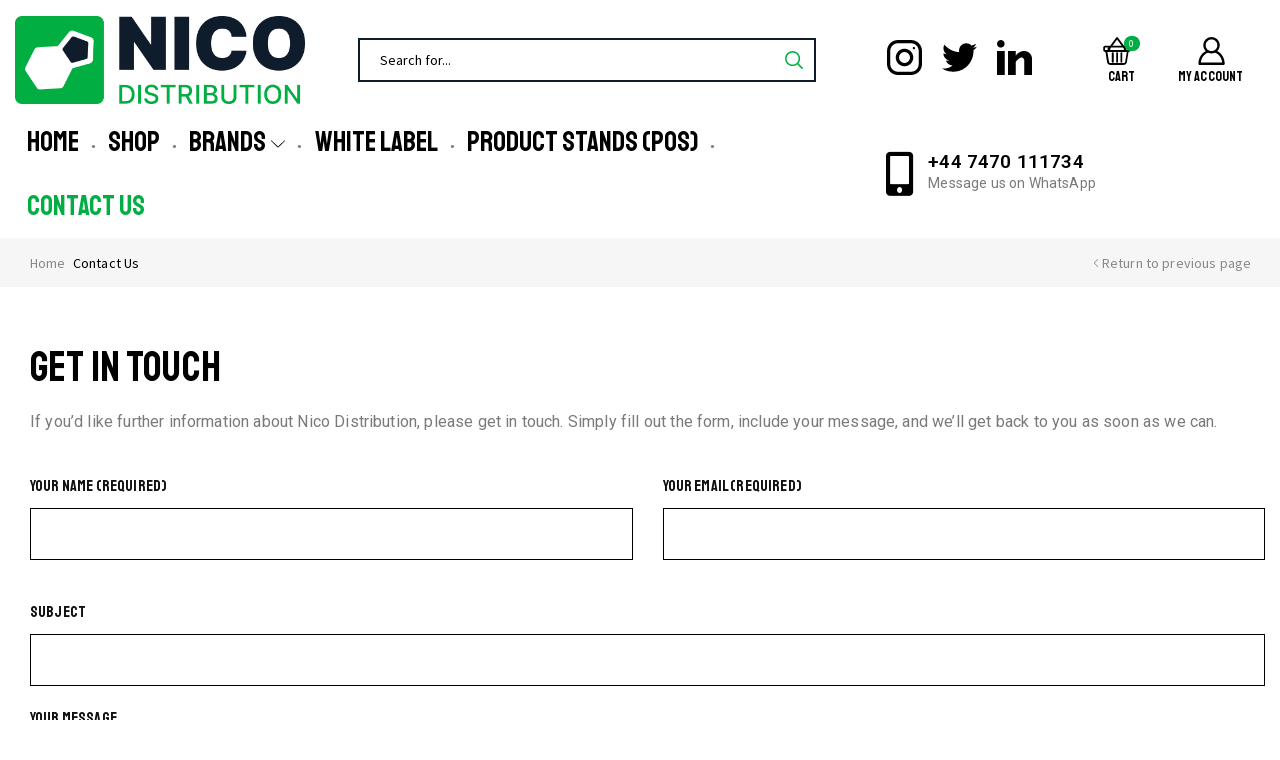

--- FILE ---
content_type: text/html; charset=UTF-8
request_url: https://nicodistribution.com/contact-us/
body_size: 39369
content:
<!DOCTYPE html>
<html lang="en-US" xmlns="http://www.w3.org/1999/xhtml" prefix="og: http://ogp.me/ns# fb: http://www.facebook.com/2008/fbml" >
<head>
	<!-- Google tag (gtag.js) -->
<script async src="https://www.googletagmanager.com/gtag/js?id=AW-11145115099"></script>
<script>
  window.dataLayer = window.dataLayer || [];
  function gtag(){dataLayer.push(arguments);}
  gtag('js', new Date());

  gtag('config', 'AW-11145115099');
</script>
	<meta charset="UTF-8" />
	<meta name="viewport" content="width=device-width, initial-scale=1.0, maximum-scale=1.0, user-scalable=0 "/>
	<meta name='robots' content='index, follow, max-image-preview:large, max-snippet:-1, max-video-preview:-1' />

	<!-- This site is optimized with the Yoast SEO plugin v24.9 - https://yoast.com/wordpress/plugins/seo/ -->
	<title>Contact us | Nico Distribution</title>
	<meta name="description" content="UK Wholesale Nicotine Pouches" />
	<link rel="canonical" href="https://nicodistribution.com/contact-us/" />
	<meta property="og:locale" content="en_US" />
	<meta property="og:type" content="article" />
	<meta property="og:title" content="Contact us | Nico Distribution" />
	<meta property="og:description" content="UK Wholesale Nicotine Pouches" />
	<meta property="og:url" content="https://nicodistribution.com/contact-us/" />
	<meta property="og:site_name" content="Nico Distribution" />
	<meta property="article:modified_time" content="2024-04-01T18:50:09+00:00" />
	<meta property="og:image" content="https://nicodistribution.com/wp-content/uploads/2024/04/colour-alt-brandmark.png" />
	<meta property="og:image:width" content="1000" />
	<meta property="og:image:height" content="1000" />
	<meta property="og:image:type" content="image/png" />
	<meta name="twitter:card" content="summary_large_image" />
	<meta name="twitter:site" content="@nicodistro" />
	<meta name="twitter:label1" content="Est. reading time" />
	<meta name="twitter:data1" content="1 minute" />
	<script type="application/ld+json" class="yoast-schema-graph">{"@context":"https://schema.org","@graph":[{"@type":"WebPage","@id":"https://nicodistribution.com/contact-us/","url":"https://nicodistribution.com/contact-us/","name":"Contact us | Nico Distribution","isPartOf":{"@id":"https://nicodistribution.com/#website"},"datePublished":"2021-04-29T07:27:15+00:00","dateModified":"2024-04-01T18:50:09+00:00","description":"UK Wholesale Nicotine Pouches","breadcrumb":{"@id":"https://nicodistribution.com/contact-us/#breadcrumb"},"inLanguage":"en-US","potentialAction":[{"@type":"ReadAction","target":["https://nicodistribution.com/contact-us/"]}]},{"@type":"BreadcrumbList","@id":"https://nicodistribution.com/contact-us/#breadcrumb","itemListElement":[{"@type":"ListItem","position":1,"name":"Home","item":"https://nicodistribution.com/"},{"@type":"ListItem","position":2,"name":"Contact us"}]},{"@type":"WebSite","@id":"https://nicodistribution.com/#website","url":"https://nicodistribution.com/","name":"NICO DISTRIBUTION","description":"Nicotine Pouches Wholesale","publisher":{"@id":"https://nicodistribution.com/#organization"},"alternateName":"ND","potentialAction":[{"@type":"SearchAction","target":{"@type":"EntryPoint","urlTemplate":"https://nicodistribution.com/?s={search_term_string}"},"query-input":{"@type":"PropertyValueSpecification","valueRequired":true,"valueName":"search_term_string"}}],"inLanguage":"en-US"},{"@type":"Organization","@id":"https://nicodistribution.com/#organization","name":"NICO DISTRIBUTION LTD","alternateName":"NICO DISTRO","url":"https://nicodistribution.com/","logo":{"@type":"ImageObject","inLanguage":"en-US","@id":"https://nicodistribution.com/#/schema/logo/image/","url":"https://nicodistribution.com/wp-content/uploads/2024/04/colour-alt-brandmark.png","contentUrl":"https://nicodistribution.com/wp-content/uploads/2024/04/colour-alt-brandmark.png","width":1000,"height":1000,"caption":"NICO DISTRIBUTION LTD"},"image":{"@id":"https://nicodistribution.com/#/schema/logo/image/"},"sameAs":["https://x.com/nicodistro"]}]}</script>
	<!-- / Yoast SEO plugin. -->


<link rel='dns-prefetch' href='//www.google.com' />
<link rel='dns-prefetch' href='//www.googletagmanager.com' />
<link rel="alternate" type="application/rss+xml" title="Nico Distribution &raquo; Feed" href="https://nicodistribution.com/feed/" />
<link rel="preload" href="https://nicodistribution.com/wp-content/uploads/2021/11/colour-alt-horizontal@2x.png" as="image" />
<link rel="alternate" title="oEmbed (JSON)" type="application/json+oembed" href="https://nicodistribution.com/wp-json/oembed/1.0/embed?url=https%3A%2F%2Fnicodistribution.com%2Fcontact-us%2F" />
<link rel="alternate" title="oEmbed (XML)" type="text/xml+oembed" href="https://nicodistribution.com/wp-json/oembed/1.0/embed?url=https%3A%2F%2Fnicodistribution.com%2Fcontact-us%2F&#038;format=xml" />
<style id='wp-img-auto-sizes-contain-inline-css' type='text/css'>
img:is([sizes=auto i],[sizes^="auto," i]){contain-intrinsic-size:3000px 1500px}
/*# sourceURL=wp-img-auto-sizes-contain-inline-css */
</style>
<link rel='stylesheet' id='afreg-front-css-css' href='https://nicodistribution.com/wp-content/plugins/user-registration-plugin-for-woocommerce/front/css/afreg_front.css' type='text/css' media='all' />
<link rel='stylesheet' id='color-spectrum-css-css' href='https://nicodistribution.com/wp-content/plugins/user-registration-plugin-for-woocommerce/front/css/afreg_color_spectrum.css' type='text/css' media='all' />
<link rel='stylesheet' id='bdt-uikit-css' href='https://nicodistribution.com/wp-content/plugins/bdthemes-element-pack/assets/css/bdt-uikit.css' type='text/css' media='all' />
<link rel='stylesheet' id='element-pack-site-css' href='https://nicodistribution.com/wp-content/plugins/bdthemes-element-pack/assets/css/element-pack-site.css' type='text/css' media='all' />
<style id='classic-theme-styles-inline-css' type='text/css'>
/*! This file is auto-generated */
.wp-block-button__link{color:#fff;background-color:#32373c;border-radius:9999px;box-shadow:none;text-decoration:none;padding:calc(.667em + 2px) calc(1.333em + 2px);font-size:1.125em}.wp-block-file__button{background:#32373c;color:#fff;text-decoration:none}
/*# sourceURL=/wp-includes/css/classic-themes.min.css */
</style>
<style id='age-gate-custom-inline-css' type='text/css'>
:root{--ag-background-image-position: center center;--ag-background-image-opacity: 1;--ag-text-color: #000000;--ag-blur: 5px;}
/*# sourceURL=age-gate-custom-inline-css */
</style>
<link rel='stylesheet' id='age-gate-css' href='https://nicodistribution.com/wp-content/plugins/age-gate/dist/main.css' type='text/css' media='all' />
<style id='age-gate-options-inline-css' type='text/css'>
:root{--ag-background-image-position: center center;--ag-background-image-opacity: 1;--ag-text-color: #000000;--ag-blur: 5px;}
/*# sourceURL=age-gate-options-inline-css */
</style>
<link rel='stylesheet' id='contact-form-7-css' href='https://nicodistribution.com/wp-content/plugins/contact-form-7/includes/css/styles.css' type='text/css' media='all' />
<style id='woocommerce-inline-inline-css' type='text/css'>
.woocommerce form .form-row .required { visibility: visible; }
/*# sourceURL=woocommerce-inline-inline-css */
</style>
<link rel='stylesheet' id='elementor-frontend-css' href='https://nicodistribution.com/wp-content/plugins/elementor/assets/css/frontend.min.css' type='text/css' media='all' />
<style id='elementor-frontend-inline-css' type='text/css'>
.elementor-kit-2657{--e-global-color-primary:#6EC1E4;--e-global-color-secondary:#54595F;--e-global-color-text:#7A7A7A;--e-global-color-accent:#61CE70;--e-global-typography-primary-font-family:"Roboto";--e-global-typography-primary-font-weight:600;--e-global-typography-secondary-font-family:"Roboto Slab";--e-global-typography-secondary-font-weight:400;--e-global-typography-text-font-family:"Roboto";--e-global-typography-text-font-weight:400;--e-global-typography-accent-font-family:"Roboto";--e-global-typography-accent-font-weight:500;}.elementor-section.elementor-section-boxed > .elementor-container{max-width:1140px;}.e-con{--container-max-width:1140px;}.elementor-widget:not(:last-child){margin-block-end:20px;}.elementor-element{--widgets-spacing:20px 20px;}{}h1.entry-title{display:var(--page-title-display);}.elementor-kit-2657 e-page-transition{background-color:#FFBC7D;}@media(max-width:1024px){.elementor-section.elementor-section-boxed > .elementor-container{max-width:1024px;}.e-con{--container-max-width:1024px;}}@media(max-width:767px){.elementor-section.elementor-section-boxed > .elementor-container{max-width:767px;}.e-con{--container-max-width:767px;}}
.elementor-widget-heading .elementor-heading-title{color:var( --e-global-color-primary );font-family:var( --e-global-typography-primary-font-family ), Sans-serif;font-weight:var( --e-global-typography-primary-font-weight );}.elementor-widget-image .widget-image-caption{color:var( --e-global-color-text );font-family:var( --e-global-typography-text-font-family ), Sans-serif;font-weight:var( --e-global-typography-text-font-weight );}.elementor-widget-text-editor{color:var( --e-global-color-text );font-family:var( --e-global-typography-text-font-family ), Sans-serif;font-weight:var( --e-global-typography-text-font-weight );}.elementor-widget-text-editor.elementor-drop-cap-view-stacked .elementor-drop-cap{background-color:var( --e-global-color-primary );}.elementor-widget-text-editor.elementor-drop-cap-view-framed .elementor-drop-cap, .elementor-widget-text-editor.elementor-drop-cap-view-default .elementor-drop-cap{color:var( --e-global-color-primary );border-color:var( --e-global-color-primary );}.elementor-widget-button .elementor-button{font-family:var( --e-global-typography-accent-font-family ), Sans-serif;font-weight:var( --e-global-typography-accent-font-weight );background-color:var( --e-global-color-accent );}.elementor-widget-divider{--divider-color:var( --e-global-color-secondary );}.elementor-widget-divider .elementor-divider__text{color:var( --e-global-color-secondary );font-family:var( --e-global-typography-secondary-font-family ), Sans-serif;font-weight:var( --e-global-typography-secondary-font-weight );}.elementor-widget-divider.elementor-view-stacked .elementor-icon{background-color:var( --e-global-color-secondary );}.elementor-widget-divider.elementor-view-framed .elementor-icon, .elementor-widget-divider.elementor-view-default .elementor-icon{color:var( --e-global-color-secondary );border-color:var( --e-global-color-secondary );}.elementor-widget-divider.elementor-view-framed .elementor-icon, .elementor-widget-divider.elementor-view-default .elementor-icon svg{fill:var( --e-global-color-secondary );}.elementor-widget-image-box .elementor-image-box-title{color:var( --e-global-color-primary );font-family:var( --e-global-typography-primary-font-family ), Sans-serif;font-weight:var( --e-global-typography-primary-font-weight );}.elementor-widget-image-box .elementor-image-box-description{color:var( --e-global-color-text );font-family:var( --e-global-typography-text-font-family ), Sans-serif;font-weight:var( --e-global-typography-text-font-weight );}.elementor-widget-icon.elementor-view-stacked .elementor-icon{background-color:var( --e-global-color-primary );}.elementor-widget-icon.elementor-view-framed .elementor-icon, .elementor-widget-icon.elementor-view-default .elementor-icon{color:var( --e-global-color-primary );border-color:var( --e-global-color-primary );}.elementor-widget-icon.elementor-view-framed .elementor-icon, .elementor-widget-icon.elementor-view-default .elementor-icon svg{fill:var( --e-global-color-primary );}.elementor-widget-icon-box.elementor-view-stacked .elementor-icon{background-color:var( --e-global-color-primary );}.elementor-widget-icon-box.elementor-view-framed .elementor-icon, .elementor-widget-icon-box.elementor-view-default .elementor-icon{fill:var( --e-global-color-primary );color:var( --e-global-color-primary );border-color:var( --e-global-color-primary );}.elementor-widget-icon-box .elementor-icon-box-title{color:var( --e-global-color-primary );}.elementor-widget-icon-box .elementor-icon-box-title, .elementor-widget-icon-box .elementor-icon-box-title a{font-family:var( --e-global-typography-primary-font-family ), Sans-serif;font-weight:var( --e-global-typography-primary-font-weight );}.elementor-widget-icon-box .elementor-icon-box-description{color:var( --e-global-color-text );font-family:var( --e-global-typography-text-font-family ), Sans-serif;font-weight:var( --e-global-typography-text-font-weight );}.elementor-widget-star-rating .elementor-star-rating__title{color:var( --e-global-color-text );font-family:var( --e-global-typography-text-font-family ), Sans-serif;font-weight:var( --e-global-typography-text-font-weight );}.elementor-widget-image-gallery .gallery-item .gallery-caption{font-family:var( --e-global-typography-accent-font-family ), Sans-serif;font-weight:var( --e-global-typography-accent-font-weight );}.elementor-widget-icon-list .elementor-icon-list-item:not(:last-child):after{border-color:var( --e-global-color-text );}.elementor-widget-icon-list .elementor-icon-list-icon i{color:var( --e-global-color-primary );}.elementor-widget-icon-list .elementor-icon-list-icon svg{fill:var( --e-global-color-primary );}.elementor-widget-icon-list .elementor-icon-list-item > .elementor-icon-list-text, .elementor-widget-icon-list .elementor-icon-list-item > a{font-family:var( --e-global-typography-text-font-family ), Sans-serif;font-weight:var( --e-global-typography-text-font-weight );}.elementor-widget-icon-list .elementor-icon-list-text{color:var( --e-global-color-secondary );}.elementor-widget-counter .elementor-counter-number-wrapper{color:var( --e-global-color-primary );font-family:var( --e-global-typography-primary-font-family ), Sans-serif;font-weight:var( --e-global-typography-primary-font-weight );}.elementor-widget-counter .elementor-counter-title{color:var( --e-global-color-secondary );font-family:var( --e-global-typography-secondary-font-family ), Sans-serif;font-weight:var( --e-global-typography-secondary-font-weight );}.elementor-widget-progress .elementor-progress-wrapper .elementor-progress-bar{background-color:var( --e-global-color-primary );}.elementor-widget-progress .elementor-title{color:var( --e-global-color-primary );font-family:var( --e-global-typography-text-font-family ), Sans-serif;font-weight:var( --e-global-typography-text-font-weight );}.elementor-widget-testimonial .elementor-testimonial-content{color:var( --e-global-color-text );font-family:var( --e-global-typography-text-font-family ), Sans-serif;font-weight:var( --e-global-typography-text-font-weight );}.elementor-widget-testimonial .elementor-testimonial-name{color:var( --e-global-color-primary );font-family:var( --e-global-typography-primary-font-family ), Sans-serif;font-weight:var( --e-global-typography-primary-font-weight );}.elementor-widget-testimonial .elementor-testimonial-job{color:var( --e-global-color-secondary );font-family:var( --e-global-typography-secondary-font-family ), Sans-serif;font-weight:var( --e-global-typography-secondary-font-weight );}.elementor-widget-tabs .elementor-tab-title, .elementor-widget-tabs .elementor-tab-title a{color:var( --e-global-color-primary );}.elementor-widget-tabs .elementor-tab-title.elementor-active,
					 .elementor-widget-tabs .elementor-tab-title.elementor-active a{color:var( --e-global-color-accent );}.elementor-widget-tabs .elementor-tab-title{font-family:var( --e-global-typography-primary-font-family ), Sans-serif;font-weight:var( --e-global-typography-primary-font-weight );}.elementor-widget-tabs .elementor-tab-content{color:var( --e-global-color-text );font-family:var( --e-global-typography-text-font-family ), Sans-serif;font-weight:var( --e-global-typography-text-font-weight );}.elementor-widget-accordion .elementor-accordion-icon, .elementor-widget-accordion .elementor-accordion-title{color:var( --e-global-color-primary );}.elementor-widget-accordion .elementor-accordion-icon svg{fill:var( --e-global-color-primary );}.elementor-widget-accordion .elementor-active .elementor-accordion-icon, .elementor-widget-accordion .elementor-active .elementor-accordion-title{color:var( --e-global-color-accent );}.elementor-widget-accordion .elementor-active .elementor-accordion-icon svg{fill:var( --e-global-color-accent );}.elementor-widget-accordion .elementor-accordion-title{font-family:var( --e-global-typography-primary-font-family ), Sans-serif;font-weight:var( --e-global-typography-primary-font-weight );}.elementor-widget-accordion .elementor-tab-content{color:var( --e-global-color-text );font-family:var( --e-global-typography-text-font-family ), Sans-serif;font-weight:var( --e-global-typography-text-font-weight );}.elementor-widget-toggle .elementor-toggle-title, .elementor-widget-toggle .elementor-toggle-icon{color:var( --e-global-color-primary );}.elementor-widget-toggle .elementor-toggle-icon svg{fill:var( --e-global-color-primary );}.elementor-widget-toggle .elementor-tab-title.elementor-active a, .elementor-widget-toggle .elementor-tab-title.elementor-active .elementor-toggle-icon{color:var( --e-global-color-accent );}.elementor-widget-toggle .elementor-toggle-title{font-family:var( --e-global-typography-primary-font-family ), Sans-serif;font-weight:var( --e-global-typography-primary-font-weight );}.elementor-widget-toggle .elementor-tab-content{color:var( --e-global-color-text );font-family:var( --e-global-typography-text-font-family ), Sans-serif;font-weight:var( --e-global-typography-text-font-weight );}.elementor-widget-alert .elementor-alert-title{font-family:var( --e-global-typography-primary-font-family ), Sans-serif;font-weight:var( --e-global-typography-primary-font-weight );}.elementor-widget-alert .elementor-alert-description{font-family:var( --e-global-typography-text-font-family ), Sans-serif;font-weight:var( --e-global-typography-text-font-weight );}.elementor-widget-portfolio a .elementor-portfolio-item__overlay{background-color:var( --e-global-color-accent );}.elementor-widget-portfolio .elementor-portfolio-item__title{font-family:var( --e-global-typography-primary-font-family ), Sans-serif;font-weight:var( --e-global-typography-primary-font-weight );}.elementor-widget-portfolio .elementor-portfolio__filter{color:var( --e-global-color-text );font-family:var( --e-global-typography-primary-font-family ), Sans-serif;font-weight:var( --e-global-typography-primary-font-weight );}.elementor-widget-portfolio .elementor-portfolio__filter.elementor-active{color:var( --e-global-color-primary );}.elementor-widget-blockquote .elementor-blockquote__content{color:var( --e-global-color-text );}.elementor-widget-blockquote .elementor-blockquote__author{color:var( --e-global-color-secondary );}.elementor-widget-text-path{font-family:var( --e-global-typography-text-font-family ), Sans-serif;font-weight:var( --e-global-typography-text-font-weight );}.elementor-widget-theme-site-logo .widget-image-caption{color:var( --e-global-color-text );font-family:var( --e-global-typography-text-font-family ), Sans-serif;font-weight:var( --e-global-typography-text-font-weight );}.elementor-widget-theme-site-title .elementor-heading-title{color:var( --e-global-color-primary );font-family:var( --e-global-typography-primary-font-family ), Sans-serif;font-weight:var( --e-global-typography-primary-font-weight );}.elementor-widget-theme-page-title .elementor-heading-title{color:var( --e-global-color-primary );font-family:var( --e-global-typography-primary-font-family ), Sans-serif;font-weight:var( --e-global-typography-primary-font-weight );}.elementor-widget-theme-post-title .elementor-heading-title{color:var( --e-global-color-primary );font-family:var( --e-global-typography-primary-font-family ), Sans-serif;font-weight:var( --e-global-typography-primary-font-weight );}.elementor-widget-theme-post-excerpt .elementor-widget-container{color:var( --e-global-color-text );font-family:var( --e-global-typography-text-font-family ), Sans-serif;font-weight:var( --e-global-typography-text-font-weight );}.elementor-widget-theme-post-content{color:var( --e-global-color-text );font-family:var( --e-global-typography-text-font-family ), Sans-serif;font-weight:var( --e-global-typography-text-font-weight );}.elementor-widget-theme-post-featured-image .widget-image-caption{color:var( --e-global-color-text );font-family:var( --e-global-typography-text-font-family ), Sans-serif;font-weight:var( --e-global-typography-text-font-weight );}.elementor-widget-theme-archive-title .elementor-heading-title{color:var( --e-global-color-primary );font-family:var( --e-global-typography-primary-font-family ), Sans-serif;font-weight:var( --e-global-typography-primary-font-weight );}.elementor-widget-archive-posts .elementor-post__title, .elementor-widget-archive-posts .elementor-post__title a{color:var( --e-global-color-secondary );font-family:var( --e-global-typography-primary-font-family ), Sans-serif;font-weight:var( --e-global-typography-primary-font-weight );}.elementor-widget-archive-posts .elementor-post__meta-data{font-family:var( --e-global-typography-secondary-font-family ), Sans-serif;font-weight:var( --e-global-typography-secondary-font-weight );}.elementor-widget-archive-posts .elementor-post__excerpt p{font-family:var( --e-global-typography-text-font-family ), Sans-serif;font-weight:var( --e-global-typography-text-font-weight );}.elementor-widget-archive-posts .elementor-post__read-more{color:var( --e-global-color-accent );}.elementor-widget-archive-posts a.elementor-post__read-more{font-family:var( --e-global-typography-accent-font-family ), Sans-serif;font-weight:var( --e-global-typography-accent-font-weight );}.elementor-widget-archive-posts .elementor-post__card .elementor-post__badge{background-color:var( --e-global-color-accent );font-family:var( --e-global-typography-accent-font-family ), Sans-serif;font-weight:var( --e-global-typography-accent-font-weight );}.elementor-widget-archive-posts .elementor-pagination{font-family:var( --e-global-typography-secondary-font-family ), Sans-serif;font-weight:var( --e-global-typography-secondary-font-weight );}.elementor-widget-archive-posts .elementor-button{font-family:var( --e-global-typography-accent-font-family ), Sans-serif;font-weight:var( --e-global-typography-accent-font-weight );background-color:var( --e-global-color-accent );}.elementor-widget-archive-posts .e-load-more-message{font-family:var( --e-global-typography-secondary-font-family ), Sans-serif;font-weight:var( --e-global-typography-secondary-font-weight );}.elementor-widget-archive-posts .elementor-posts-nothing-found{color:var( --e-global-color-text );font-family:var( --e-global-typography-text-font-family ), Sans-serif;font-weight:var( --e-global-typography-text-font-weight );}.elementor-widget-loop-grid .elementor-pagination{font-family:var( --e-global-typography-secondary-font-family ), Sans-serif;font-weight:var( --e-global-typography-secondary-font-weight );}.elementor-widget-loop-grid .elementor-button{font-family:var( --e-global-typography-accent-font-family ), Sans-serif;font-weight:var( --e-global-typography-accent-font-weight );background-color:var( --e-global-color-accent );}.elementor-widget-loop-grid .e-load-more-message{font-family:var( --e-global-typography-secondary-font-family ), Sans-serif;font-weight:var( --e-global-typography-secondary-font-weight );}.elementor-widget-posts .elementor-post__title, .elementor-widget-posts .elementor-post__title a{color:var( --e-global-color-secondary );font-family:var( --e-global-typography-primary-font-family ), Sans-serif;font-weight:var( --e-global-typography-primary-font-weight );}.elementor-widget-posts .elementor-post__meta-data{font-family:var( --e-global-typography-secondary-font-family ), Sans-serif;font-weight:var( --e-global-typography-secondary-font-weight );}.elementor-widget-posts .elementor-post__excerpt p{font-family:var( --e-global-typography-text-font-family ), Sans-serif;font-weight:var( --e-global-typography-text-font-weight );}.elementor-widget-posts .elementor-post__read-more{color:var( --e-global-color-accent );}.elementor-widget-posts a.elementor-post__read-more{font-family:var( --e-global-typography-accent-font-family ), Sans-serif;font-weight:var( --e-global-typography-accent-font-weight );}.elementor-widget-posts .elementor-post__card .elementor-post__badge{background-color:var( --e-global-color-accent );font-family:var( --e-global-typography-accent-font-family ), Sans-serif;font-weight:var( --e-global-typography-accent-font-weight );}.elementor-widget-posts .elementor-pagination{font-family:var( --e-global-typography-secondary-font-family ), Sans-serif;font-weight:var( --e-global-typography-secondary-font-weight );}.elementor-widget-posts .elementor-button{font-family:var( --e-global-typography-accent-font-family ), Sans-serif;font-weight:var( --e-global-typography-accent-font-weight );background-color:var( --e-global-color-accent );}.elementor-widget-posts .e-load-more-message{font-family:var( --e-global-typography-secondary-font-family ), Sans-serif;font-weight:var( --e-global-typography-secondary-font-weight );}.elementor-widget-gallery .elementor-gallery-item__title{font-family:var( --e-global-typography-primary-font-family ), Sans-serif;font-weight:var( --e-global-typography-primary-font-weight );}.elementor-widget-gallery .elementor-gallery-item__description{font-family:var( --e-global-typography-text-font-family ), Sans-serif;font-weight:var( --e-global-typography-text-font-weight );}.elementor-widget-gallery{--galleries-title-color-normal:var( --e-global-color-primary );--galleries-title-color-hover:var( --e-global-color-secondary );--galleries-pointer-bg-color-hover:var( --e-global-color-accent );--gallery-title-color-active:var( --e-global-color-secondary );--galleries-pointer-bg-color-active:var( --e-global-color-accent );}.elementor-widget-gallery .elementor-gallery-title{font-family:var( --e-global-typography-primary-font-family ), Sans-serif;font-weight:var( --e-global-typography-primary-font-weight );}.elementor-widget-form .elementor-field-group > label, .elementor-widget-form .elementor-field-subgroup label{color:var( --e-global-color-text );}.elementor-widget-form .elementor-field-group > label{font-family:var( --e-global-typography-text-font-family ), Sans-serif;font-weight:var( --e-global-typography-text-font-weight );}.elementor-widget-form .elementor-field-type-html{color:var( --e-global-color-text );font-family:var( --e-global-typography-text-font-family ), Sans-serif;font-weight:var( --e-global-typography-text-font-weight );}.elementor-widget-form .elementor-field-group .elementor-field{color:var( --e-global-color-text );}.elementor-widget-form .elementor-field-group .elementor-field, .elementor-widget-form .elementor-field-subgroup label{font-family:var( --e-global-typography-text-font-family ), Sans-serif;font-weight:var( --e-global-typography-text-font-weight );}.elementor-widget-form .elementor-button{font-family:var( --e-global-typography-accent-font-family ), Sans-serif;font-weight:var( --e-global-typography-accent-font-weight );}.elementor-widget-form .e-form__buttons__wrapper__button-next{background-color:var( --e-global-color-accent );}.elementor-widget-form .elementor-button[type="submit"]{background-color:var( --e-global-color-accent );}.elementor-widget-form .e-form__buttons__wrapper__button-previous{background-color:var( --e-global-color-accent );}.elementor-widget-form .elementor-message{font-family:var( --e-global-typography-text-font-family ), Sans-serif;font-weight:var( --e-global-typography-text-font-weight );}.elementor-widget-form .e-form__indicators__indicator, .elementor-widget-form .e-form__indicators__indicator__label{font-family:var( --e-global-typography-accent-font-family ), Sans-serif;font-weight:var( --e-global-typography-accent-font-weight );}.elementor-widget-form{--e-form-steps-indicator-inactive-primary-color:var( --e-global-color-text );--e-form-steps-indicator-active-primary-color:var( --e-global-color-accent );--e-form-steps-indicator-completed-primary-color:var( --e-global-color-accent );--e-form-steps-indicator-progress-color:var( --e-global-color-accent );--e-form-steps-indicator-progress-background-color:var( --e-global-color-text );--e-form-steps-indicator-progress-meter-color:var( --e-global-color-text );}.elementor-widget-form .e-form__indicators__indicator__progress__meter{font-family:var( --e-global-typography-accent-font-family ), Sans-serif;font-weight:var( --e-global-typography-accent-font-weight );}.elementor-widget-login .elementor-field-group > a{color:var( --e-global-color-text );}.elementor-widget-login .elementor-field-group > a:hover{color:var( --e-global-color-accent );}.elementor-widget-login .elementor-form-fields-wrapper label{color:var( --e-global-color-text );font-family:var( --e-global-typography-text-font-family ), Sans-serif;font-weight:var( --e-global-typography-text-font-weight );}.elementor-widget-login .elementor-field-group .elementor-field{color:var( --e-global-color-text );}.elementor-widget-login .elementor-field-group .elementor-field, .elementor-widget-login .elementor-field-subgroup label{font-family:var( --e-global-typography-text-font-family ), Sans-serif;font-weight:var( --e-global-typography-text-font-weight );}.elementor-widget-login .elementor-button{font-family:var( --e-global-typography-accent-font-family ), Sans-serif;font-weight:var( --e-global-typography-accent-font-weight );background-color:var( --e-global-color-accent );}.elementor-widget-login .elementor-widget-container .elementor-login__logged-in-message{color:var( --e-global-color-text );font-family:var( --e-global-typography-text-font-family ), Sans-serif;font-weight:var( --e-global-typography-text-font-weight );}.elementor-widget-slides .elementor-slide-heading{font-family:var( --e-global-typography-primary-font-family ), Sans-serif;font-weight:var( --e-global-typography-primary-font-weight );}.elementor-widget-slides .elementor-slide-description{font-family:var( --e-global-typography-secondary-font-family ), Sans-serif;font-weight:var( --e-global-typography-secondary-font-weight );}.elementor-widget-slides .elementor-slide-button{font-family:var( --e-global-typography-accent-font-family ), Sans-serif;font-weight:var( --e-global-typography-accent-font-weight );}.elementor-widget-nav-menu .elementor-nav-menu .elementor-item{font-family:var( --e-global-typography-primary-font-family ), Sans-serif;font-weight:var( --e-global-typography-primary-font-weight );}.elementor-widget-nav-menu .elementor-nav-menu--main .elementor-item{color:var( --e-global-color-text );fill:var( --e-global-color-text );}.elementor-widget-nav-menu .elementor-nav-menu--main .elementor-item:hover,
					.elementor-widget-nav-menu .elementor-nav-menu--main .elementor-item.elementor-item-active,
					.elementor-widget-nav-menu .elementor-nav-menu--main .elementor-item.highlighted,
					.elementor-widget-nav-menu .elementor-nav-menu--main .elementor-item:focus{color:var( --e-global-color-accent );fill:var( --e-global-color-accent );}.elementor-widget-nav-menu .elementor-nav-menu--main:not(.e--pointer-framed) .elementor-item:before,
					.elementor-widget-nav-menu .elementor-nav-menu--main:not(.e--pointer-framed) .elementor-item:after{background-color:var( --e-global-color-accent );}.elementor-widget-nav-menu .e--pointer-framed .elementor-item:before,
					.elementor-widget-nav-menu .e--pointer-framed .elementor-item:after{border-color:var( --e-global-color-accent );}.elementor-widget-nav-menu{--e-nav-menu-divider-color:var( --e-global-color-text );}.elementor-widget-nav-menu .elementor-nav-menu--dropdown .elementor-item, .elementor-widget-nav-menu .elementor-nav-menu--dropdown  .elementor-sub-item{font-family:var( --e-global-typography-accent-font-family ), Sans-serif;font-weight:var( --e-global-typography-accent-font-weight );}.elementor-widget-animated-headline .elementor-headline-dynamic-wrapper path{stroke:var( --e-global-color-accent );}.elementor-widget-animated-headline .elementor-headline-plain-text{color:var( --e-global-color-secondary );}.elementor-widget-animated-headline .elementor-headline{font-family:var( --e-global-typography-primary-font-family ), Sans-serif;font-weight:var( --e-global-typography-primary-font-weight );}.elementor-widget-animated-headline{--dynamic-text-color:var( --e-global-color-secondary );}.elementor-widget-animated-headline .elementor-headline-dynamic-text{font-family:var( --e-global-typography-primary-font-family ), Sans-serif;font-weight:var( --e-global-typography-primary-font-weight );}.elementor-widget-hotspot .widget-image-caption{font-family:var( --e-global-typography-text-font-family ), Sans-serif;font-weight:var( --e-global-typography-text-font-weight );}.elementor-widget-hotspot{--hotspot-color:var( --e-global-color-primary );--hotspot-box-color:var( --e-global-color-secondary );--tooltip-color:var( --e-global-color-secondary );}.elementor-widget-hotspot .e-hotspot__label{font-family:var( --e-global-typography-primary-font-family ), Sans-serif;font-weight:var( --e-global-typography-primary-font-weight );}.elementor-widget-hotspot .e-hotspot__tooltip{font-family:var( --e-global-typography-secondary-font-family ), Sans-serif;font-weight:var( --e-global-typography-secondary-font-weight );}.elementor-widget-price-list .elementor-price-list-header{color:var( --e-global-color-primary );font-family:var( --e-global-typography-primary-font-family ), Sans-serif;font-weight:var( --e-global-typography-primary-font-weight );}.elementor-widget-price-list .elementor-price-list-price{color:var( --e-global-color-primary );font-family:var( --e-global-typography-primary-font-family ), Sans-serif;font-weight:var( --e-global-typography-primary-font-weight );}.elementor-widget-price-list .elementor-price-list-description{color:var( --e-global-color-text );font-family:var( --e-global-typography-text-font-family ), Sans-serif;font-weight:var( --e-global-typography-text-font-weight );}.elementor-widget-price-list .elementor-price-list-separator{border-bottom-color:var( --e-global-color-secondary );}.elementor-widget-price-table{--e-price-table-header-background-color:var( --e-global-color-secondary );}.elementor-widget-price-table .elementor-price-table__heading{font-family:var( --e-global-typography-primary-font-family ), Sans-serif;font-weight:var( --e-global-typography-primary-font-weight );}.elementor-widget-price-table .elementor-price-table__subheading{font-family:var( --e-global-typography-secondary-font-family ), Sans-serif;font-weight:var( --e-global-typography-secondary-font-weight );}.elementor-widget-price-table .elementor-price-table .elementor-price-table__price{font-family:var( --e-global-typography-primary-font-family ), Sans-serif;font-weight:var( --e-global-typography-primary-font-weight );}.elementor-widget-price-table .elementor-price-table__original-price{color:var( --e-global-color-secondary );font-family:var( --e-global-typography-primary-font-family ), Sans-serif;font-weight:var( --e-global-typography-primary-font-weight );}.elementor-widget-price-table .elementor-price-table__period{color:var( --e-global-color-secondary );font-family:var( --e-global-typography-secondary-font-family ), Sans-serif;font-weight:var( --e-global-typography-secondary-font-weight );}.elementor-widget-price-table .elementor-price-table__features-list{--e-price-table-features-list-color:var( --e-global-color-text );}.elementor-widget-price-table .elementor-price-table__features-list li{font-family:var( --e-global-typography-text-font-family ), Sans-serif;font-weight:var( --e-global-typography-text-font-weight );}.elementor-widget-price-table .elementor-price-table__features-list li:before{border-top-color:var( --e-global-color-text );}.elementor-widget-price-table .elementor-price-table__button{font-family:var( --e-global-typography-accent-font-family ), Sans-serif;font-weight:var( --e-global-typography-accent-font-weight );background-color:var( --e-global-color-accent );}.elementor-widget-price-table .elementor-price-table__additional_info{color:var( --e-global-color-text );font-family:var( --e-global-typography-text-font-family ), Sans-serif;font-weight:var( --e-global-typography-text-font-weight );}.elementor-widget-price-table .elementor-price-table__ribbon-inner{background-color:var( --e-global-color-accent );font-family:var( --e-global-typography-accent-font-family ), Sans-serif;font-weight:var( --e-global-typography-accent-font-weight );}.elementor-widget-flip-box .elementor-flip-box__front .elementor-flip-box__layer__title{font-family:var( --e-global-typography-primary-font-family ), Sans-serif;font-weight:var( --e-global-typography-primary-font-weight );}.elementor-widget-flip-box .elementor-flip-box__front .elementor-flip-box__layer__description{font-family:var( --e-global-typography-text-font-family ), Sans-serif;font-weight:var( --e-global-typography-text-font-weight );}.elementor-widget-flip-box .elementor-flip-box__back .elementor-flip-box__layer__title{font-family:var( --e-global-typography-primary-font-family ), Sans-serif;font-weight:var( --e-global-typography-primary-font-weight );}.elementor-widget-flip-box .elementor-flip-box__back .elementor-flip-box__layer__description{font-family:var( --e-global-typography-text-font-family ), Sans-serif;font-weight:var( --e-global-typography-text-font-weight );}.elementor-widget-flip-box .elementor-flip-box__button{font-family:var( --e-global-typography-accent-font-family ), Sans-serif;font-weight:var( --e-global-typography-accent-font-weight );}.elementor-widget-call-to-action .elementor-cta__title{font-family:var( --e-global-typography-primary-font-family ), Sans-serif;font-weight:var( --e-global-typography-primary-font-weight );}.elementor-widget-call-to-action .elementor-cta__description{font-family:var( --e-global-typography-text-font-family ), Sans-serif;font-weight:var( --e-global-typography-text-font-weight );}.elementor-widget-call-to-action .elementor-cta__button{font-family:var( --e-global-typography-accent-font-family ), Sans-serif;font-weight:var( --e-global-typography-accent-font-weight );}.elementor-widget-call-to-action .elementor-ribbon-inner{background-color:var( --e-global-color-accent );font-family:var( --e-global-typography-accent-font-family ), Sans-serif;font-weight:var( --e-global-typography-accent-font-weight );}.elementor-widget-media-carousel .elementor-carousel-image-overlay{font-family:var( --e-global-typography-accent-font-family ), Sans-serif;font-weight:var( --e-global-typography-accent-font-weight );}.elementor-widget-testimonial-carousel .elementor-testimonial__text{color:var( --e-global-color-text );font-family:var( --e-global-typography-text-font-family ), Sans-serif;font-weight:var( --e-global-typography-text-font-weight );}.elementor-widget-testimonial-carousel .elementor-testimonial__name{color:var( --e-global-color-text );font-family:var( --e-global-typography-primary-font-family ), Sans-serif;font-weight:var( --e-global-typography-primary-font-weight );}.elementor-widget-testimonial-carousel .elementor-testimonial__title{color:var( --e-global-color-primary );font-family:var( --e-global-typography-secondary-font-family ), Sans-serif;font-weight:var( --e-global-typography-secondary-font-weight );}.elementor-widget-reviews .elementor-testimonial__header, .elementor-widget-reviews .elementor-testimonial__name{font-family:var( --e-global-typography-primary-font-family ), Sans-serif;font-weight:var( --e-global-typography-primary-font-weight );}.elementor-widget-reviews .elementor-testimonial__text{font-family:var( --e-global-typography-text-font-family ), Sans-serif;font-weight:var( --e-global-typography-text-font-weight );}.elementor-widget-table-of-contents{--header-color:var( --e-global-color-secondary );--item-text-color:var( --e-global-color-text );--item-text-hover-color:var( --e-global-color-accent );--marker-color:var( --e-global-color-text );}.elementor-widget-table-of-contents .elementor-toc__header, .elementor-widget-table-of-contents .elementor-toc__header-title{font-family:var( --e-global-typography-primary-font-family ), Sans-serif;font-weight:var( --e-global-typography-primary-font-weight );}.elementor-widget-table-of-contents .elementor-toc__list-item{font-family:var( --e-global-typography-text-font-family ), Sans-serif;font-weight:var( --e-global-typography-text-font-weight );}.elementor-widget-countdown .elementor-countdown-item{background-color:var( --e-global-color-primary );}.elementor-widget-countdown .elementor-countdown-digits{font-family:var( --e-global-typography-text-font-family ), Sans-serif;font-weight:var( --e-global-typography-text-font-weight );}.elementor-widget-countdown .elementor-countdown-label{font-family:var( --e-global-typography-secondary-font-family ), Sans-serif;font-weight:var( --e-global-typography-secondary-font-weight );}.elementor-widget-countdown .elementor-countdown-expire--message{color:var( --e-global-color-text );font-family:var( --e-global-typography-text-font-family ), Sans-serif;font-weight:var( --e-global-typography-text-font-weight );}.elementor-widget-search-form input[type="search"].elementor-search-form__input{font-family:var( --e-global-typography-text-font-family ), Sans-serif;font-weight:var( --e-global-typography-text-font-weight );}.elementor-widget-search-form .elementor-search-form__input,
					.elementor-widget-search-form .elementor-search-form__icon,
					.elementor-widget-search-form .elementor-lightbox .dialog-lightbox-close-button,
					.elementor-widget-search-form .elementor-lightbox .dialog-lightbox-close-button:hover,
					.elementor-widget-search-form.elementor-search-form--skin-full_screen input[type="search"].elementor-search-form__input{color:var( --e-global-color-text );fill:var( --e-global-color-text );}.elementor-widget-search-form .elementor-search-form__submit{font-family:var( --e-global-typography-text-font-family ), Sans-serif;font-weight:var( --e-global-typography-text-font-weight );background-color:var( --e-global-color-secondary );}.elementor-widget-author-box .elementor-author-box__name{color:var( --e-global-color-secondary );font-family:var( --e-global-typography-primary-font-family ), Sans-serif;font-weight:var( --e-global-typography-primary-font-weight );}.elementor-widget-author-box .elementor-author-box__bio{color:var( --e-global-color-text );font-family:var( --e-global-typography-text-font-family ), Sans-serif;font-weight:var( --e-global-typography-text-font-weight );}.elementor-widget-author-box .elementor-author-box__button{color:var( --e-global-color-secondary );border-color:var( --e-global-color-secondary );font-family:var( --e-global-typography-accent-font-family ), Sans-serif;font-weight:var( --e-global-typography-accent-font-weight );}.elementor-widget-author-box .elementor-author-box__button:hover{border-color:var( --e-global-color-secondary );color:var( --e-global-color-secondary );}.elementor-widget-post-navigation span.post-navigation__prev--label{color:var( --e-global-color-text );}.elementor-widget-post-navigation span.post-navigation__next--label{color:var( --e-global-color-text );}.elementor-widget-post-navigation span.post-navigation__prev--label, .elementor-widget-post-navigation span.post-navigation__next--label{font-family:var( --e-global-typography-secondary-font-family ), Sans-serif;font-weight:var( --e-global-typography-secondary-font-weight );}.elementor-widget-post-navigation span.post-navigation__prev--title, .elementor-widget-post-navigation span.post-navigation__next--title{color:var( --e-global-color-secondary );font-family:var( --e-global-typography-secondary-font-family ), Sans-serif;font-weight:var( --e-global-typography-secondary-font-weight );}.elementor-widget-post-info .elementor-icon-list-item:not(:last-child):after{border-color:var( --e-global-color-text );}.elementor-widget-post-info .elementor-icon-list-icon i{color:var( --e-global-color-primary );}.elementor-widget-post-info .elementor-icon-list-icon svg{fill:var( --e-global-color-primary );}.elementor-widget-post-info .elementor-icon-list-text, .elementor-widget-post-info .elementor-icon-list-text a{color:var( --e-global-color-secondary );}.elementor-widget-post-info .elementor-icon-list-item{font-family:var( --e-global-typography-text-font-family ), Sans-serif;font-weight:var( --e-global-typography-text-font-weight );}.elementor-widget-sitemap .elementor-sitemap-title{color:var( --e-global-color-primary );font-family:var( --e-global-typography-primary-font-family ), Sans-serif;font-weight:var( --e-global-typography-primary-font-weight );}.elementor-widget-sitemap .elementor-sitemap-item, .elementor-widget-sitemap span.elementor-sitemap-list, .elementor-widget-sitemap .elementor-sitemap-item a{color:var( --e-global-color-text );font-family:var( --e-global-typography-text-font-family ), Sans-serif;font-weight:var( --e-global-typography-text-font-weight );}.elementor-widget-sitemap .elementor-sitemap-item{color:var( --e-global-color-text );}.elementor-widget-breadcrumbs{font-family:var( --e-global-typography-secondary-font-family ), Sans-serif;font-weight:var( --e-global-typography-secondary-font-weight );}.elementor-widget-woocommerce-products.elementor-wc-products ul.products li.product .woocommerce-loop-product__title{color:var( --e-global-color-primary );}.elementor-widget-woocommerce-products.elementor-wc-products ul.products li.product .woocommerce-loop-category__title{color:var( --e-global-color-primary );}.elementor-widget-woocommerce-products.elementor-wc-products ul.products li.product .woocommerce-loop-product__title, .elementor-widget-woocommerce-products.elementor-wc-products ul.products li.product .woocommerce-loop-category__title{font-family:var( --e-global-typography-primary-font-family ), Sans-serif;font-weight:var( --e-global-typography-primary-font-weight );}.elementor-widget-woocommerce-products.elementor-wc-products ul.products li.product .price{color:var( --e-global-color-primary );font-family:var( --e-global-typography-primary-font-family ), Sans-serif;font-weight:var( --e-global-typography-primary-font-weight );}.elementor-widget-woocommerce-products.elementor-wc-products ul.products li.product .price ins{color:var( --e-global-color-primary );}.elementor-widget-woocommerce-products.elementor-wc-products ul.products li.product .price ins .amount{color:var( --e-global-color-primary );}.elementor-widget-woocommerce-products.elementor-wc-products ul.products li.product .price del{color:var( --e-global-color-primary );}.elementor-widget-woocommerce-products.elementor-wc-products ul.products li.product .price del .amount{color:var( --e-global-color-primary );}.elementor-widget-woocommerce-products.elementor-wc-products ul.products li.product .price del {font-family:var( --e-global-typography-primary-font-family ), Sans-serif;font-weight:var( --e-global-typography-primary-font-weight );}.elementor-widget-woocommerce-products.elementor-wc-products ul.products li.product .button{font-family:var( --e-global-typography-accent-font-family ), Sans-serif;font-weight:var( --e-global-typography-accent-font-weight );}.elementor-widget-woocommerce-products.elementor-wc-products .added_to_cart{font-family:var( --e-global-typography-accent-font-family ), Sans-serif;font-weight:var( --e-global-typography-accent-font-weight );}.elementor-widget-woocommerce-products{--products-title-color:var( --e-global-color-primary );}.elementor-widget-woocommerce-products.products-heading-show .related-products > h2, .elementor-widget-woocommerce-products.products-heading-show .upsells > h2, .elementor-widget-woocommerce-products.products-heading-show .cross-sells > h2{font-family:var( --e-global-typography-primary-font-family ), Sans-serif;font-weight:var( --e-global-typography-primary-font-weight );}.elementor-widget-wc-products.elementor-wc-products ul.products li.product .woocommerce-loop-product__title{color:var( --e-global-color-primary );}.elementor-widget-wc-products.elementor-wc-products ul.products li.product .woocommerce-loop-category__title{color:var( --e-global-color-primary );}.elementor-widget-wc-products.elementor-wc-products ul.products li.product .woocommerce-loop-product__title, .elementor-widget-wc-products.elementor-wc-products ul.products li.product .woocommerce-loop-category__title{font-family:var( --e-global-typography-primary-font-family ), Sans-serif;font-weight:var( --e-global-typography-primary-font-weight );}.elementor-widget-wc-products.elementor-wc-products ul.products li.product .price{color:var( --e-global-color-primary );font-family:var( --e-global-typography-primary-font-family ), Sans-serif;font-weight:var( --e-global-typography-primary-font-weight );}.elementor-widget-wc-products.elementor-wc-products ul.products li.product .price ins{color:var( --e-global-color-primary );}.elementor-widget-wc-products.elementor-wc-products ul.products li.product .price ins .amount{color:var( --e-global-color-primary );}.elementor-widget-wc-products.elementor-wc-products ul.products li.product .price del{color:var( --e-global-color-primary );}.elementor-widget-wc-products.elementor-wc-products ul.products li.product .price del .amount{color:var( --e-global-color-primary );}.elementor-widget-wc-products.elementor-wc-products ul.products li.product .price del {font-family:var( --e-global-typography-primary-font-family ), Sans-serif;font-weight:var( --e-global-typography-primary-font-weight );}.elementor-widget-wc-products.elementor-wc-products ul.products li.product .button{font-family:var( --e-global-typography-accent-font-family ), Sans-serif;font-weight:var( --e-global-typography-accent-font-weight );}.elementor-widget-wc-products.elementor-wc-products .added_to_cart{font-family:var( --e-global-typography-accent-font-family ), Sans-serif;font-weight:var( --e-global-typography-accent-font-weight );}.elementor-widget-woocommerce-product-add-to-cart .added_to_cart{font-family:var( --e-global-typography-accent-font-family ), Sans-serif;font-weight:var( --e-global-typography-accent-font-weight );}.elementor-widget-wc-categories .woocommerce .woocommerce-loop-category__title{color:var( --e-global-color-primary );font-family:var( --e-global-typography-primary-font-family ), Sans-serif;font-weight:var( --e-global-typography-primary-font-weight );}.elementor-widget-wc-categories .woocommerce-loop-category__title .count{font-family:var( --e-global-typography-primary-font-family ), Sans-serif;font-weight:var( --e-global-typography-primary-font-weight );}.woocommerce .elementor-widget-woocommerce-product-price .price{color:var( --e-global-color-primary );font-family:var( --e-global-typography-primary-font-family ), Sans-serif;font-weight:var( --e-global-typography-primary-font-weight );}.elementor-widget-woocommerce-product-title .elementor-heading-title{color:var( --e-global-color-primary );font-family:var( --e-global-typography-primary-font-family ), Sans-serif;font-weight:var( --e-global-typography-primary-font-weight );}.elementor-widget-woocommerce-product-upsell.elementor-wc-products ul.products li.product .woocommerce-loop-product__title{color:var( --e-global-color-primary );}.elementor-widget-woocommerce-product-upsell.elementor-wc-products ul.products li.product .woocommerce-loop-category__title{color:var( --e-global-color-primary );}.elementor-widget-woocommerce-product-upsell.elementor-wc-products ul.products li.product .woocommerce-loop-product__title, .elementor-widget-woocommerce-product-upsell.elementor-wc-products ul.products li.product .woocommerce-loop-category__title{font-family:var( --e-global-typography-primary-font-family ), Sans-serif;font-weight:var( --e-global-typography-primary-font-weight );}.elementor-widget-woocommerce-product-upsell.elementor-wc-products ul.products li.product .price{color:var( --e-global-color-primary );font-family:var( --e-global-typography-primary-font-family ), Sans-serif;font-weight:var( --e-global-typography-primary-font-weight );}.elementor-widget-woocommerce-product-upsell.elementor-wc-products ul.products li.product .price ins{color:var( --e-global-color-primary );}.elementor-widget-woocommerce-product-upsell.elementor-wc-products ul.products li.product .price ins .amount{color:var( --e-global-color-primary );}.elementor-widget-woocommerce-product-upsell.elementor-wc-products ul.products li.product .price del{color:var( --e-global-color-primary );}.elementor-widget-woocommerce-product-upsell.elementor-wc-products ul.products li.product .price del .amount{color:var( --e-global-color-primary );}.elementor-widget-woocommerce-product-upsell.elementor-wc-products ul.products li.product .price del {font-family:var( --e-global-typography-primary-font-family ), Sans-serif;font-weight:var( --e-global-typography-primary-font-weight );}.elementor-widget-woocommerce-product-upsell.elementor-wc-products ul.products li.product .button{font-family:var( --e-global-typography-accent-font-family ), Sans-serif;font-weight:var( --e-global-typography-accent-font-weight );}.elementor-widget-woocommerce-product-upsell.elementor-wc-products .added_to_cart{font-family:var( --e-global-typography-accent-font-family ), Sans-serif;font-weight:var( --e-global-typography-accent-font-weight );}.elementor-widget-woocommerce-product-upsell.elementor-wc-products .products > h2{color:var( --e-global-color-primary );font-family:var( --e-global-typography-primary-font-family ), Sans-serif;font-weight:var( --e-global-typography-primary-font-weight );}.elementor-widget-woocommerce-product-meta .product_meta .detail-container:not(:last-child):after{border-color:var( --e-global-color-text );}.elementor-widget-woocommerce-product-related.elementor-wc-products ul.products li.product .woocommerce-loop-product__title{color:var( --e-global-color-primary );}.elementor-widget-woocommerce-product-related.elementor-wc-products ul.products li.product .woocommerce-loop-category__title{color:var( --e-global-color-primary );}.elementor-widget-woocommerce-product-related.elementor-wc-products ul.products li.product .woocommerce-loop-product__title, .elementor-widget-woocommerce-product-related.elementor-wc-products ul.products li.product .woocommerce-loop-category__title{font-family:var( --e-global-typography-primary-font-family ), Sans-serif;font-weight:var( --e-global-typography-primary-font-weight );}.elementor-widget-woocommerce-product-related.elementor-wc-products ul.products li.product .price{color:var( --e-global-color-primary );font-family:var( --e-global-typography-primary-font-family ), Sans-serif;font-weight:var( --e-global-typography-primary-font-weight );}.elementor-widget-woocommerce-product-related.elementor-wc-products ul.products li.product .price ins{color:var( --e-global-color-primary );}.elementor-widget-woocommerce-product-related.elementor-wc-products ul.products li.product .price ins .amount{color:var( --e-global-color-primary );}.elementor-widget-woocommerce-product-related.elementor-wc-products ul.products li.product .price del{color:var( --e-global-color-primary );}.elementor-widget-woocommerce-product-related.elementor-wc-products ul.products li.product .price del .amount{color:var( --e-global-color-primary );}.elementor-widget-woocommerce-product-related.elementor-wc-products ul.products li.product .price del {font-family:var( --e-global-typography-primary-font-family ), Sans-serif;font-weight:var( --e-global-typography-primary-font-weight );}.elementor-widget-woocommerce-product-related.elementor-wc-products ul.products li.product .button{font-family:var( --e-global-typography-accent-font-family ), Sans-serif;font-weight:var( --e-global-typography-accent-font-weight );}.elementor-widget-woocommerce-product-related.elementor-wc-products .added_to_cart{font-family:var( --e-global-typography-accent-font-family ), Sans-serif;font-weight:var( --e-global-typography-accent-font-weight );}.woocommerce .elementor-widget-woocommerce-product-related.elementor-wc-products .products > h2{color:var( --e-global-color-primary );font-family:var( --e-global-typography-primary-font-family ), Sans-serif;font-weight:var( --e-global-typography-primary-font-weight );}.elementor-widget-wc-add-to-cart .elementor-button{font-family:var( --e-global-typography-accent-font-family ), Sans-serif;font-weight:var( --e-global-typography-accent-font-weight );background-color:var( --e-global-color-accent );}.elementor-widget-wc-archive-products.elementor-wc-products ul.products li.product .woocommerce-loop-product__title{color:var( --e-global-color-primary );}.elementor-widget-wc-archive-products.elementor-wc-products ul.products li.product .woocommerce-loop-category__title{color:var( --e-global-color-primary );}.elementor-widget-wc-archive-products.elementor-wc-products ul.products li.product .woocommerce-loop-product__title, .elementor-widget-wc-archive-products.elementor-wc-products ul.products li.product .woocommerce-loop-category__title{font-family:var( --e-global-typography-primary-font-family ), Sans-serif;font-weight:var( --e-global-typography-primary-font-weight );}.elementor-widget-wc-archive-products.elementor-wc-products ul.products li.product .price{color:var( --e-global-color-primary );font-family:var( --e-global-typography-primary-font-family ), Sans-serif;font-weight:var( --e-global-typography-primary-font-weight );}.elementor-widget-wc-archive-products.elementor-wc-products ul.products li.product .price ins{color:var( --e-global-color-primary );}.elementor-widget-wc-archive-products.elementor-wc-products ul.products li.product .price ins .amount{color:var( --e-global-color-primary );}.elementor-widget-wc-archive-products.elementor-wc-products ul.products li.product .price del{color:var( --e-global-color-primary );}.elementor-widget-wc-archive-products.elementor-wc-products ul.products li.product .price del .amount{color:var( --e-global-color-primary );}.elementor-widget-wc-archive-products.elementor-wc-products ul.products li.product .price del {font-family:var( --e-global-typography-primary-font-family ), Sans-serif;font-weight:var( --e-global-typography-primary-font-weight );}.elementor-widget-wc-archive-products.elementor-wc-products ul.products li.product .button{font-family:var( --e-global-typography-accent-font-family ), Sans-serif;font-weight:var( --e-global-typography-accent-font-weight );}.elementor-widget-wc-archive-products.elementor-wc-products .added_to_cart{font-family:var( --e-global-typography-accent-font-family ), Sans-serif;font-weight:var( --e-global-typography-accent-font-weight );}.elementor-widget-wc-archive-products{--products-title-color:var( --e-global-color-primary );}.elementor-widget-wc-archive-products.products-heading-show .related-products > h2, .elementor-widget-wc-archive-products.products-heading-show .upsells > h2, .elementor-widget-wc-archive-products.products-heading-show .cross-sells > h2{font-family:var( --e-global-typography-primary-font-family ), Sans-serif;font-weight:var( --e-global-typography-primary-font-weight );}.elementor-widget-wc-archive-products .elementor-products-nothing-found{color:var( --e-global-color-text );font-family:var( --e-global-typography-text-font-family ), Sans-serif;font-weight:var( --e-global-typography-text-font-weight );}.elementor-widget-woocommerce-archive-products.elementor-wc-products ul.products li.product .woocommerce-loop-product__title{color:var( --e-global-color-primary );}.elementor-widget-woocommerce-archive-products.elementor-wc-products ul.products li.product .woocommerce-loop-category__title{color:var( --e-global-color-primary );}.elementor-widget-woocommerce-archive-products.elementor-wc-products ul.products li.product .woocommerce-loop-product__title, .elementor-widget-woocommerce-archive-products.elementor-wc-products ul.products li.product .woocommerce-loop-category__title{font-family:var( --e-global-typography-primary-font-family ), Sans-serif;font-weight:var( --e-global-typography-primary-font-weight );}.elementor-widget-woocommerce-archive-products.elementor-wc-products ul.products li.product .price{color:var( --e-global-color-primary );font-family:var( --e-global-typography-primary-font-family ), Sans-serif;font-weight:var( --e-global-typography-primary-font-weight );}.elementor-widget-woocommerce-archive-products.elementor-wc-products ul.products li.product .price ins{color:var( --e-global-color-primary );}.elementor-widget-woocommerce-archive-products.elementor-wc-products ul.products li.product .price ins .amount{color:var( --e-global-color-primary );}.elementor-widget-woocommerce-archive-products.elementor-wc-products ul.products li.product .price del{color:var( --e-global-color-primary );}.elementor-widget-woocommerce-archive-products.elementor-wc-products ul.products li.product .price del .amount{color:var( --e-global-color-primary );}.elementor-widget-woocommerce-archive-products.elementor-wc-products ul.products li.product .price del {font-family:var( --e-global-typography-primary-font-family ), Sans-serif;font-weight:var( --e-global-typography-primary-font-weight );}.elementor-widget-woocommerce-archive-products.elementor-wc-products ul.products li.product .button{font-family:var( --e-global-typography-accent-font-family ), Sans-serif;font-weight:var( --e-global-typography-accent-font-weight );}.elementor-widget-woocommerce-archive-products.elementor-wc-products .added_to_cart{font-family:var( --e-global-typography-accent-font-family ), Sans-serif;font-weight:var( --e-global-typography-accent-font-weight );}.elementor-widget-woocommerce-archive-products{--products-title-color:var( --e-global-color-primary );}.elementor-widget-woocommerce-archive-products.products-heading-show .related-products > h2, .elementor-widget-woocommerce-archive-products.products-heading-show .upsells > h2, .elementor-widget-woocommerce-archive-products.products-heading-show .cross-sells > h2{font-family:var( --e-global-typography-primary-font-family ), Sans-serif;font-weight:var( --e-global-typography-primary-font-weight );}.elementor-widget-woocommerce-archive-products .elementor-products-nothing-found{color:var( --e-global-color-text );font-family:var( --e-global-typography-text-font-family ), Sans-serif;font-weight:var( --e-global-typography-text-font-weight );}.elementor-widget-woocommerce-menu-cart .elementor-menu-cart__toggle .elementor-button{font-family:var( --e-global-typography-primary-font-family ), Sans-serif;font-weight:var( --e-global-typography-primary-font-weight );}.elementor-widget-woocommerce-menu-cart .elementor-menu-cart__product-name a{font-family:var( --e-global-typography-primary-font-family ), Sans-serif;font-weight:var( --e-global-typography-primary-font-weight );}.elementor-widget-woocommerce-menu-cart .elementor-menu-cart__product-price{font-family:var( --e-global-typography-primary-font-family ), Sans-serif;font-weight:var( --e-global-typography-primary-font-weight );}.elementor-widget-woocommerce-menu-cart .elementor-menu-cart__footer-buttons .elementor-button{font-family:var( --e-global-typography-primary-font-family ), Sans-serif;font-weight:var( --e-global-typography-primary-font-weight );}.elementor-widget-woocommerce-menu-cart .elementor-menu-cart__footer-buttons a.elementor-button--view-cart{font-family:var( --e-global-typography-primary-font-family ), Sans-serif;font-weight:var( --e-global-typography-primary-font-weight );}.elementor-widget-woocommerce-menu-cart .elementor-menu-cart__footer-buttons a.elementor-button--checkout{font-family:var( --e-global-typography-primary-font-family ), Sans-serif;font-weight:var( --e-global-typography-primary-font-weight );}.elementor-widget-woocommerce-menu-cart .woocommerce-mini-cart__empty-message{font-family:var( --e-global-typography-primary-font-family ), Sans-serif;font-weight:var( --e-global-typography-primary-font-weight );}.elementor-widget-woocommerce-product-content{color:var( --e-global-color-text );font-family:var( --e-global-typography-text-font-family ), Sans-serif;font-weight:var( --e-global-typography-text-font-weight );}.elementor-widget-woocommerce-checkout-page .product-name .variation{font-family:var( --e-global-typography-text-font-family ), Sans-serif;font-weight:var( --e-global-typography-text-font-weight );}.elementor-widget-lottie{--caption-color:var( --e-global-color-text );}.elementor-widget-lottie .e-lottie__caption{font-family:var( --e-global-typography-text-font-family ), Sans-serif;font-weight:var( --e-global-typography-text-font-weight );}.elementor-widget-video-playlist .e-tabs-header .e-tabs-title{color:var( --e-global-color-text );}.elementor-widget-video-playlist .e-tabs-header .e-tabs-videos-count{color:var( --e-global-color-text );}.elementor-widget-video-playlist .e-tabs-header .e-tabs-header-right-side i{color:var( --e-global-color-text );}.elementor-widget-video-playlist .e-tabs-header .e-tabs-header-right-side svg{fill:var( --e-global-color-text );}.elementor-widget-video-playlist .e-tab-title .e-tab-title-text{color:var( --e-global-color-text );font-family:var( --e-global-typography-text-font-family ), Sans-serif;font-weight:var( --e-global-typography-text-font-weight );}.elementor-widget-video-playlist .e-tab-title .e-tab-title-text a{color:var( --e-global-color-text );}.elementor-widget-video-playlist .e-tab-title .e-tab-duration{color:var( --e-global-color-text );}.elementor-widget-video-playlist .e-tabs-items-wrapper .e-tab-title:where( .e-active, :hover ) .e-tab-title-text{color:var( --e-global-color-text );font-family:var( --e-global-typography-text-font-family ), Sans-serif;font-weight:var( --e-global-typography-text-font-weight );}.elementor-widget-video-playlist .e-tabs-items-wrapper .e-tab-title:where( .e-active, :hover ) .e-tab-title-text a{color:var( --e-global-color-text );}.elementor-widget-video-playlist .e-tabs-items-wrapper .e-tab-title:where( .e-active, :hover ) .e-tab-duration{color:var( --e-global-color-text );}.elementor-widget-video-playlist .e-tabs-items-wrapper .e-section-title{color:var( --e-global-color-text );}.elementor-widget-video-playlist .e-tabs-inner-tabs .e-inner-tabs-wrapper .e-inner-tab-title a{font-family:var( --e-global-typography-text-font-family ), Sans-serif;font-weight:var( --e-global-typography-text-font-weight );}.elementor-widget-video-playlist .e-tabs-inner-tabs .e-inner-tabs-content-wrapper .e-inner-tab-content .e-inner-tab-text{font-family:var( --e-global-typography-text-font-family ), Sans-serif;font-weight:var( --e-global-typography-text-font-weight );}.elementor-widget-video-playlist .e-tabs-inner-tabs .e-inner-tabs-content-wrapper .e-inner-tab-content button{color:var( --e-global-color-text );font-family:var( --e-global-typography-accent-font-family ), Sans-serif;font-weight:var( --e-global-typography-accent-font-weight );}.elementor-widget-video-playlist .e-tabs-inner-tabs .e-inner-tabs-content-wrapper .e-inner-tab-content button:hover{color:var( --e-global-color-text );}.elementor-widget-paypal-button .elementor-button{font-family:var( --e-global-typography-accent-font-family ), Sans-serif;font-weight:var( --e-global-typography-accent-font-weight );background-color:var( --e-global-color-accent );}.elementor-widget-paypal-button .elementor-message{font-family:var( --e-global-typography-text-font-family ), Sans-serif;font-weight:var( --e-global-typography-text-font-weight );}.elementor-widget-stripe-button .elementor-button{font-family:var( --e-global-typography-accent-font-family ), Sans-serif;font-weight:var( --e-global-typography-accent-font-weight );background-color:var( --e-global-color-accent );}.elementor-widget-stripe-button .elementor-message{font-family:var( --e-global-typography-text-font-family ), Sans-serif;font-weight:var( --e-global-typography-text-font-weight );}.elementor-widget-progress-tracker .current-progress-percentage{font-family:var( --e-global-typography-text-font-family ), Sans-serif;font-weight:var( --e-global-typography-text-font-weight );}
.elementor-54 .elementor-element.elementor-element-17f8233 > .elementor-container{max-width:1410px;}.elementor-54 .elementor-element.elementor-element-17f8233{margin-top:15px;margin-bottom:0px;}.elementor-54 .elementor-element.elementor-element-42d5186 > .elementor-element-populated{transition:background 0.3s, border 0.3s, border-radius 0.3s, box-shadow 0.3s;margin:20px 0px 0px 15px;--e-column-margin-right:0px;--e-column-margin-left:15px;}.elementor-54 .elementor-element.elementor-element-42d5186 > .elementor-element-populated > .elementor-background-overlay{transition:background 0.3s, border-radius 0.3s, opacity 0.3s;}.elementor-54 .elementor-element.elementor-element-9925ac5 .elementor-heading-title{color:#000000;font-family:"Staatliches", Sans-serif;font-size:42px;font-weight:normal;}.elementor-54 .elementor-element.elementor-element-9925ac5 > .elementor-widget-container{margin:0px 0px 0px 0px;}.elementor-54 .elementor-element.elementor-element-56cb536 .etheme-contact-form-7 .wpcf7-not-valid-tip{display:block !important;}.elementor-54 .elementor-element.elementor-element-56cb536 .etheme-contact-form-7 .wpcf7-validation-errors{display:block !important;}.elementor-54 .elementor-element.elementor-element-56cb536 .etheme-contact-form-7 .wpcf7-form .wpcf7-form-control-wrap, .elementor-54 .elementor-element.elementor-element-56cb536 .etheme-contact-form-7 .wpcf7-form .form-group:not(:last-child){margin-bottom:20px;}.elementor-54 .elementor-element.elementor-element-56cb536 .etheme-contact-form-7 .wpcf7-form-control.wpcf7-text, .elementor-54 .elementor-element.elementor-element-56cb536 .etheme-contact-form-7 .wpcf7-form-control.wpcf7-textarea{padding:25px 10px 25px 10px;}.elementor-54 .elementor-element.elementor-element-56cb536 .etheme-contact-form-7 .wpcf7-form-control.wpcf7-text, .elementor-54 .elementor-element.elementor-element-56cb536 .etheme-contact-form-7 .wpcf7-form-control.wpcf7-textarea, .elementor-54 .elementor-element.elementor-element-56cb536 .etheme-contact-form-7 .wpcf7-form-control.wpcf7-select{text-indent:0px;border-style:solid;border-width:1px 1px 1px 1px;border-color:#000000;}.elementor-54 .elementor-element.elementor-element-56cb536 .etheme-contact-form-7 .wpcf7-form p{text-align:left;}.elementor-54 .elementor-element.elementor-element-56cb536 .etheme-contact-form-7 .wpcf7-form label, .elementor-54 .elementor-element.elementor-element-56cb536 .etheme-contact-form-7 .wpcf7-form:not(input){color:#111111;}.elementor-54 .elementor-element.elementor-element-56cb536 .etheme-contact-form-7 .wpcf7-form label{margin-bottom:10px;font-family:"Staatliches", Sans-serif;font-size:16px;font-weight:normal;line-height:24px;}.elementor-54 .elementor-element.elementor-element-56cb536 .etheme-contact-form-7 .wpcf7-form > p:nth-last-of-type(1){text-align:left;}.elementor-54 .elementor-element.elementor-element-56cb536 .etheme-contact-form-7 .wpcf7-form input[type="submit"]{display:inline-block;width:100%;background-color:#000000;color:#FFFDFD;border-radius:2px 2px 2px 2px;padding:7px 40px 7px 40px;font-family:"Staatliches", Sans-serif;font-size:14px;font-weight:normal;line-height:26px;}.elementor-widget .tippy-tooltip .tippy-content{text-align:center;}@media(max-width:767px){.elementor-54 .elementor-element.elementor-element-42d5186 > .elementor-element-populated{margin:50px 0px 0px 0px;--e-column-margin-right:0px;--e-column-margin-left:0px;}}
/*# sourceURL=elementor-frontend-inline-css */
</style>
<link rel='stylesheet' id='swiper-css' href='https://nicodistribution.com/wp-content/plugins/elementor/assets/lib/swiper/css/swiper.min.css' type='text/css' media='all' />
<link rel='stylesheet' id='elementor-pro-css' href='https://nicodistribution.com/wp-content/plugins/elementor-pro/assets/css/frontend.min.css' type='text/css' media='all' />
<link rel='stylesheet' id='font-awesome-5-all-css' href='https://nicodistribution.com/wp-content/plugins/elementor/assets/lib/font-awesome/css/all.min.css' type='text/css' media='all' />
<link rel='stylesheet' id='font-awesome-4-shim-css' href='https://nicodistribution.com/wp-content/plugins/elementor/assets/lib/font-awesome/css/v4-shims.min.css' type='text/css' media='all' />
<link rel='stylesheet' id='etheme-parent-style-css' href='https://nicodistribution.com/wp-content/themes/xstore/xstore.min.css' type='text/css' media='all' />
<link rel='stylesheet' id='etheme-elementor-style-css' href='https://nicodistribution.com/wp-content/themes/xstore/css/elementor.min.css' type='text/css' media='all' />
<link rel='stylesheet' id='etheme-breadcrumbs-css' href='https://nicodistribution.com/wp-content/themes/xstore/css/modules/breadcrumbs.min.css' type='text/css' media='all' />
<link rel='stylesheet' id='etheme-back-top-css' href='https://nicodistribution.com/wp-content/themes/xstore/css/modules/back-top.min.css' type='text/css' media='all' />
<link rel='stylesheet' id='etheme-woocommerce-css' href='https://nicodistribution.com/wp-content/themes/xstore/css/modules/woocommerce/global.min.css' type='text/css' media='all' />
<link rel='stylesheet' id='etheme-contact-forms-css' href='https://nicodistribution.com/wp-content/themes/xstore/css/modules/contact-forms.min.css' type='text/css' media='all' />
<style id='xstore-icons-font-inline-css' type='text/css'>
@font-face {
				  font-family: 'xstore-icons';
				  src:
				    url('https://nicodistribution.com/wp-content/themes/xstore/fonts/xstore-icons-bold.ttf') format('truetype'),
				    url('https://nicodistribution.com/wp-content/themes/xstore/fonts/xstore-icons-bold.woff2') format('woff2'),
				    url('https://nicodistribution.com/wp-content/themes/xstore/fonts/xstore-icons-bold.woff') format('woff'),
				    url('https://nicodistribution.com/wp-content/themes/xstore/fonts/xstore-icons-bold.svg#xstore-icons') format('svg');
				  font-weight: normal;
				  font-style: normal;
				  font-display: swap;
				}
/*# sourceURL=xstore-icons-font-inline-css */
</style>
<link rel='stylesheet' id='etheme-header-search-css' href='https://nicodistribution.com/wp-content/themes/xstore/css/modules/layout/header/parts/search.min.css' type='text/css' media='all' />
<link rel='stylesheet' id='etheme-header-menu-css' href='https://nicodistribution.com/wp-content/themes/xstore/css/modules/layout/header/parts/menu.min.css' type='text/css' media='all' />
<link rel='stylesheet' id='xstore-kirki-styles-css' href='https://nicodistribution.com/wp-content/uploads/xstore/kirki-styles.css' type='text/css' media='all' />
<link rel='stylesheet' id='child-style-css' href='https://nicodistribution.com/wp-content/themes/xstore-child/style.css' type='text/css' media='all' />
<link rel='stylesheet' id='google-fonts-1-css' href='https://fonts.googleapis.com/css?family=Roboto%3A100%2C100italic%2C200%2C200italic%2C300%2C300italic%2C400%2C400italic%2C500%2C500italic%2C600%2C600italic%2C700%2C700italic%2C800%2C800italic%2C900%2C900italic%7CRoboto+Slab%3A100%2C100italic%2C200%2C200italic%2C300%2C300italic%2C400%2C400italic%2C500%2C500italic%2C600%2C600italic%2C700%2C700italic%2C800%2C800italic%2C900%2C900italic%7CStaatliches%3A100%2C100italic%2C200%2C200italic%2C300%2C300italic%2C400%2C400italic%2C500%2C500italic%2C600%2C600italic%2C700%2C700italic%2C800%2C800italic%2C900%2C900italic&#038;display=auto&#038;ver=6.9' type='text/css' media='all' />
<link rel="preconnect" href="https://fonts.gstatic.com/" crossorigin><script type="text/javascript" src="https://nicodistribution.com/wp-includes/js/jquery/jquery.min.js" id="jquery-core-js"></script>
<script type="text/javascript" src="https://nicodistribution.com/wp-includes/js/jquery/jquery-migrate.min.js" id="jquery-migrate-js"></script>
<script type="text/javascript" src="https://nicodistribution.com/wp-content/plugins/user-registration-plugin-for-woocommerce/front/js/afreg_front.js" id="afreg-front-js-js"></script>
<script type="text/javascript" src="https://nicodistribution.com/wp-content/plugins/user-registration-plugin-for-woocommerce/front/js/afreg_color_spectrum.js" id="color-spectrum-js-js"></script>
<script type="text/javascript" src="//www.google.com/recaptcha/api.js" id="Google reCaptcha JS-js"></script>
<script type="text/javascript" id="et-core-elementor-script-js-extra">
/* <![CDATA[ */
var etheme_elementor_localize = {"adminajax":"https://nicodistribution.com/wp-admin/admin-ajax.php"};
//# sourceURL=et-core-elementor-script-js-extra
/* ]]> */
</script>
<script type="text/javascript" src="https://nicodistribution.com/wp-content/plugins/et-core-plugin/app/assets/js/elementor.js" id="et-core-elementor-script-js"></script>
<script type="text/javascript" src="https://nicodistribution.com/wp-content/plugins/woocommerce/assets/js/jquery-blockui/jquery.blockUI.min.js" id="jquery-blockui-js" defer="defer" data-wp-strategy="defer"></script>
<script type="text/javascript" id="wc-add-to-cart-js-extra">
/* <![CDATA[ */
var wc_add_to_cart_params = {"ajax_url":"/wp-admin/admin-ajax.php","wc_ajax_url":"/?wc-ajax=%%endpoint%%","i18n_view_cart":"View cart","cart_url":"https://nicodistribution.com/cart/","is_cart":"","cart_redirect_after_add":"no"};
//# sourceURL=wc-add-to-cart-js-extra
/* ]]> */
</script>
<script type="text/javascript" src="https://nicodistribution.com/wp-content/plugins/woocommerce/assets/js/frontend/add-to-cart.min.js" id="wc-add-to-cart-js" defer="defer" data-wp-strategy="defer"></script>
<script type="text/javascript" src="https://nicodistribution.com/wp-content/plugins/woocommerce/assets/js/js-cookie/js.cookie.min.js" id="js-cookie-js" defer="defer" data-wp-strategy="defer"></script>
<script type="text/javascript" id="woocommerce-js-extra">
/* <![CDATA[ */
var woocommerce_params = {"ajax_url":"/wp-admin/admin-ajax.php","wc_ajax_url":"/?wc-ajax=%%endpoint%%"};
//# sourceURL=woocommerce-js-extra
/* ]]> */
</script>
<script type="text/javascript" src="https://nicodistribution.com/wp-content/plugins/woocommerce/assets/js/frontend/woocommerce.min.js" id="woocommerce-js" defer="defer" data-wp-strategy="defer"></script>
<script type="text/javascript" id="etheme-js-extra">
/* <![CDATA[ */
var etConfig = {"noresults":"No results were found!","successfullyAdded":"Product added.","successfullyCopied":"Copied to clipboard","checkCart":"Please check your \u003Ca href='https://nicodistribution.com/cart/'\u003Ecart.\u003C/a\u003E","contBtn":"Continue shopping","checkBtn":"Checkout","ajaxProductAddedNotify":{"type":"alert","linked_products_type":"upsell"},"variationGallery":"","quickView":{"type":"off_canvas","position":"right","layout":"default","variationGallery":"","css":"        \u003Clink rel=\"stylesheet\" id=\"etheme-skeleton-css\" href=\"https://nicodistribution.com/wp-content/themes/xstore/css/modules/skeleton.min.css?ver=0.0.1\" type=\"text/css\" media=\"all\" /\u003E \t\t        \u003Clink rel=\"stylesheet\" id=\"etheme-single-product-css\" href=\"https://nicodistribution.com/wp-content/themes/xstore/css/modules/woocommerce/single-product/single-product.min.css?ver=0.0.1\" type=\"text/css\" media=\"all\" /\u003E \t\t        \u003Clink rel=\"stylesheet\" id=\"etheme-single-product-elements-css\" href=\"https://nicodistribution.com/wp-content/themes/xstore/css/modules/woocommerce/single-product/single-product-elements.min.css?ver=0.0.1\" type=\"text/css\" media=\"all\" /\u003E \t\t        \u003Clink rel=\"stylesheet\" id=\"etheme-single-post-meta-css\" href=\"https://nicodistribution.com/wp-content/themes/xstore/css/modules/blog/single-post/meta.min.css?ver=0.0.1\" type=\"text/css\" media=\"all\" /\u003E \t\t"},"popupAddedToCart":{"css":"        \u003Clink rel=\"stylesheet\" id=\"etheme-skeleton-css\" href=\"https://nicodistribution.com/wp-content/themes/xstore/css/modules/skeleton.min.css?ver=0.0.1\" type=\"text/css\" media=\"all\" /\u003E \t\t        \u003Clink rel=\"stylesheet\" id=\"etheme-popup-added-to-cart-css\" href=\"https://nicodistribution.com/wp-content/themes/xstore/css/modules/woocommerce/popup-added-to-cart.min.css?ver=0.0.1\" type=\"text/css\" media=\"all\" /\u003E \t\t"},"builders":{"is_wpbakery":false},"Product":"Products","Pages":"Pages","Post":"Posts","Portfolio":"Portfolio","Product_found":"{{count}} Products found","Pages_found":"{{count}} Pages found","Post_found":"{{count}} Posts found","Portfolio_found":"{{count}} Portfolio found","show_more":"Show {{count}} more","show_all":"View all results","items_found":"{{count}} items found","item_found":"{{count}} item found","single_product_builder":"1","fancy_select_categories":"","noSuggestionNoticeWithMatches":"No results were found!\u003Cp\u003ENo items matched your search {{search_value}}.\u003C/p\u003E","ajaxurl":"https://nicodistribution.com/wp-admin/admin-ajax.php","woocommerceSettings":{"is_woocommerce":true,"is_swatches":true,"ajax_filters":false,"ajax_pagination":false,"is_single_product_builder":"1","mini_cart_content_quantity_input":false,"widget_show_more_text":"more","sidebar_off_canvas_icon":"\u003Csvg version=\"1.1\" width=\"1em\" height=\"1em\" id=\"Layer_1\" xmlns=\"http://www.w3.org/2000/svg\" xmlns:xlink=\"http://www.w3.org/1999/xlink\" x=\"0px\" y=\"0px\" viewBox=\"0 0 100 100\" style=\"enable-background:new 0 0 100 100;\" xml:space=\"preserve\"\u003E\u003Cpath d=\"M94.8,0H5.6C4,0,2.6,0.9,1.9,2.3C1.1,3.7,1.3,5.4,2.2,6.7l32.7,46c0,0,0,0,0,0c1.2,1.6,1.8,3.5,1.8,5.5v37.5c0,1.1,0.4,2.2,1.2,3c0.8,0.8,1.8,1.2,3,1.2c0.6,0,1.1-0.1,1.6-0.3l18.4-7c1.6-0.5,2.7-2.1,2.7-3.9V58.3c0-2,0.6-3.9,1.8-5.5c0,0,0,0,0,0l32.7-46c0.9-1.3,1.1-3,0.3-4.4C97.8,0.9,96.3,0,94.8,0z M61.4,49.7c-1.8,2.5-2.8,5.5-2.8,8.5v29.8l-16.8,6.4V58.3c0-3.1-1-6.1-2.8-8.5L7.3,5.1h85.8L61.4,49.7z\"\u003E\u003C/path\u003E\u003C/svg\u003E","ajax_add_to_cart_archives":true,"cart_url":"https://nicodistribution.com/cart/","cart_redirect_after_add":false,"cart_progress_currency_pos":"left","cart_progress_thousand_sep":",","cart_progress_decimal_sep":".","cart_progress_num_decimals":"2","is_smart_addtocart":true,"primary_attribute":"et_none"},"notices":{"ajax-filters":"Ajax error: cannot get filters result","post-product":"Ajax error: cannot get post/product result","products":"Ajax error: cannot get products result","posts":"Ajax error: cannot get posts result","element":"Ajax error: cannot get element result","portfolio":"Ajax error: problem with ajax et_portfolio_ajax action","portfolio-pagination":"Ajax error: problem with ajax et_portfolio_ajax_pagination action","menu":"Ajax error: problem with ajax menu_posts action","noMatchFound":"No matches found","variationGalleryNotAvailable":"Variation Gallery not available on variation id","localStorageFull":"Seems like your localStorage is full"},"layoutSettings":{"layout":"","is_rtl":false,"is_mobile":false,"mobHeaderStart":992,"menu_storage_key":"etheme_6cff54d29674ca17279e7a93d178e2b8","ajax_dropdowns_from_storage":""},"sidebar":{"closed_pc_by_default":""},"et_global":{"classes":{"skeleton":"skeleton-body","mfp":"et-mfp-opened"},"mobHeaderStart":992}};
//# sourceURL=etheme-js-extra
/* ]]> */
</script>
<script type="text/javascript" src="https://nicodistribution.com/wp-content/themes/xstore/js/etheme-scripts.min.js" id="etheme-js"></script>
<script type="text/javascript" id="et-woo-swatches-js-extra">
/* <![CDATA[ */
var sten_wc_params = {"ajax_url":"https://nicodistribution.com/wp-admin/admin-ajax.php","is_customize_preview":"","is_singular_product":"","add_to_cart_btn_text":"Add to cart","read_more_btn_text":"Read More","read_more_about_btn_text":"about","read_more_for_btn_text":"for","select_options_btn_text":"Select options","i18n_no_matching_variations_text":"Sorry, no products matched your selection. Please choose a different combination."};
//# sourceURL=et-woo-swatches-js-extra
/* ]]> */
</script>
<script type="text/javascript" src="https://nicodistribution.com/wp-content/plugins/et-core-plugin/packages/st-woo-swatches/public/js/frontend.min.js" id="et-woo-swatches-js"></script>
<script type="text/javascript" src="https://nicodistribution.com/wp-content/plugins/elementor/assets/lib/font-awesome/js/v4-shims.min.js" id="font-awesome-4-shim-js"></script>
<link rel="https://api.w.org/" href="https://nicodistribution.com/wp-json/" /><link rel="alternate" title="JSON" type="application/json" href="https://nicodistribution.com/wp-json/wp/v2/pages/54" /><link rel="EditURI" type="application/rsd+xml" title="RSD" href="https://nicodistribution.com/xmlrpc.php?rsd" />
<meta name="generator" content="WordPress 6.9" />
<meta name="generator" content="WooCommerce 8.5.2" />
<link rel='shortlink' href='https://nicodistribution.com/?p=54' />
<meta name="generator" content="Site Kit by Google 1.162.1" />
            <link rel="preload" as="font" href="https://nicodistribution.com/wp-content/themes/xstore/fonts/xstore-icons-bold.woff?v=8.0.8" type="font/woff" crossorigin>
    
	        <link rel="preload" as="font" href="https://nicodistribution.com/wp-content/themes/xstore/fonts/xstore-icons-bold.woff2?v=8.0.8" type="font/woff2" crossorigin>
    	<noscript><style>.woocommerce-product-gallery{ opacity: 1 !important; }</style></noscript>
	<meta name="generator" content="Elementor 3.19.0; features: e_optimized_assets_loading, additional_custom_breakpoints, block_editor_assets_optimize, e_image_loading_optimization; settings: css_print_method-internal, google_font-enabled, font_display-auto">
<meta name="generator" content="Powered by Slider Revolution 6.5.2 - responsive, Mobile-Friendly Slider Plugin for WordPress with comfortable drag and drop interface." />
<link rel="icon" href="https://nicodistribution.com/wp-content/uploads/2021/11/cropped-colour-alt-brandmark-32x32.png" sizes="32x32" />
<link rel="icon" href="https://nicodistribution.com/wp-content/uploads/2021/11/cropped-colour-alt-brandmark-192x192.png" sizes="192x192" />
<link rel="apple-touch-icon" href="https://nicodistribution.com/wp-content/uploads/2021/11/cropped-colour-alt-brandmark-180x180.png" />
<meta name="msapplication-TileImage" content="https://nicodistribution.com/wp-content/uploads/2021/11/cropped-colour-alt-brandmark-270x270.png" />
<script type="text/javascript">function setREVStartSize(e){
			//window.requestAnimationFrame(function() {				 
				window.RSIW = window.RSIW===undefined ? window.innerWidth : window.RSIW;	
				window.RSIH = window.RSIH===undefined ? window.innerHeight : window.RSIH;	
				try {								
					var pw = document.getElementById(e.c).parentNode.offsetWidth,
						newh;
					pw = pw===0 || isNaN(pw) ? window.RSIW : pw;
					e.tabw = e.tabw===undefined ? 0 : parseInt(e.tabw);
					e.thumbw = e.thumbw===undefined ? 0 : parseInt(e.thumbw);
					e.tabh = e.tabh===undefined ? 0 : parseInt(e.tabh);
					e.thumbh = e.thumbh===undefined ? 0 : parseInt(e.thumbh);
					e.tabhide = e.tabhide===undefined ? 0 : parseInt(e.tabhide);
					e.thumbhide = e.thumbhide===undefined ? 0 : parseInt(e.thumbhide);
					e.mh = e.mh===undefined || e.mh=="" || e.mh==="auto" ? 0 : parseInt(e.mh,0);		
					if(e.layout==="fullscreen" || e.l==="fullscreen") 						
						newh = Math.max(e.mh,window.RSIH);					
					else{					
						e.gw = Array.isArray(e.gw) ? e.gw : [e.gw];
						for (var i in e.rl) if (e.gw[i]===undefined || e.gw[i]===0) e.gw[i] = e.gw[i-1];					
						e.gh = e.el===undefined || e.el==="" || (Array.isArray(e.el) && e.el.length==0)? e.gh : e.el;
						e.gh = Array.isArray(e.gh) ? e.gh : [e.gh];
						for (var i in e.rl) if (e.gh[i]===undefined || e.gh[i]===0) e.gh[i] = e.gh[i-1];
											
						var nl = new Array(e.rl.length),
							ix = 0,						
							sl;					
						e.tabw = e.tabhide>=pw ? 0 : e.tabw;
						e.thumbw = e.thumbhide>=pw ? 0 : e.thumbw;
						e.tabh = e.tabhide>=pw ? 0 : e.tabh;
						e.thumbh = e.thumbhide>=pw ? 0 : e.thumbh;					
						for (var i in e.rl) nl[i] = e.rl[i]<window.RSIW ? 0 : e.rl[i];
						sl = nl[0];									
						for (var i in nl) if (sl>nl[i] && nl[i]>0) { sl = nl[i]; ix=i;}															
						var m = pw>(e.gw[ix]+e.tabw+e.thumbw) ? 1 : (pw-(e.tabw+e.thumbw)) / (e.gw[ix]);					
						newh =  (e.gh[ix] * m) + (e.tabh + e.thumbh);
					}				
					if(window.rs_init_css===undefined) window.rs_init_css = document.head.appendChild(document.createElement("style"));					
					document.getElementById(e.c).height = newh+"px";
					window.rs_init_css.innerHTML += "#"+e.c+"_wrapper { height: "+newh+"px }";				
				} catch(e){
					console.log("Failure at Presize of Slider:" + e)
				}					   
			//});
		  };</script>
		<style type="text/css" id="wp-custom-css">
			.boxheight {
    min-height: 101px !important;
    max-height: 59px !important;
    height: 69px !important;
}		</style>
		<style id="kirki-inline-styles"></style><style type="text/css" class="et_custom-css">.page-heading{margin-bottom:25px}.header-top .contact-info,.header-top .widget_nav_menu,.header-main .et-element-label{font-family:Staatliches;text-transform:uppercase}.header-html_block1{min-width:58%}.secondary-menu-wrapper .menu>li>a{padding-bottom:7px;padding-top:7px}.sticky-on .header-bottom{box-shadow:0 0 5px 0 rgba(0,0,0,.2)}.button,.et_b_single-request-quote-button,.add_to_cart_button,.btn{font-family:"Staatliches",Sans-serif}.button.compare{font-family:inherit}.woocommerce-product-details__short-description .table h4{font-size:16px}.woocommerce-product-details__short-description tr{border-bottom:1px solid #E1E1E1}.woocommerce-product-details__short-description table th,.woocommerce-product-details__short-description table td{padding-bottom:5px !important;padding-top:18px !important}.woocommerce-product-details__short-description span{margin-bottom:.7rem;color:#000}.woocommerce-product-details__short-description ul{margin-bottom:5px !important}.upsell-products .widget-title{font-size:20px;padding-bottom:15px}.single-product .et_product-block .et-single-buy-now,.et-popup-content .et-single-buy-now.single_add_to_cart_button.button,.single-product-builder .single_add_to_cart_button.button{border:2px solid #000 !important}.tagcloud a{border:2px solid black}.prefooter .tagcloud{text-align:center}@media (min-width:993px){.single-product .cross-sell-products-title,.single-product .related-products-title{font-size:32px}.cross-sell-products-title:before,.related-products-title:before{display:block;content:"";border-top:2px solid black;position:absolute;width:33%;margin-top:15px}.cross-sell-products-title:after,.related-products-title:after{display:block;content:"";border-top:2px solid black;position:absolute;width:33%;right:0;margin-top:-20px}.et_b_header-menu .secondary-menu-wrapper .secondary-title>span{white-space:nowrap;text-overflow:ellipsis;overflow:hidden}}.page-heading{margin-bottom:25px}.swiper-custom-right:not(.et-swiper-elementor-nav),.swiper-custom-left:not(.et-swiper-elementor-nav){background:transparent !important}@media only screen and (max-width:992px){.header-wrapper,.site-header-vertical{display:none}}@media only screen and (min-width:993px){.mobile-header-wrapper{display:none}}.swiper-container{width:auto}.content-product .product-content-image img,.category-grid img,.categoriesCarousel .category-grid img{width:100%}</style>	<!-- Google tag (gtag.js) event --> <script> gtag('event', 'ads_conversion_Shopping_Cart_1', { // <event_parameters> }); </script> 
	<!-- Google tag (gtag.js) event --> <script> gtag('event', 'ads_conversion_Contact_Information_1', { // <event_parameters> }); </script>
	<!-- Event snippet for Google Shopping App Purchase conversion page --> <script> gtag('event', 'conversion', { 'send_to': 'AW-16909939484/WCzPCJ7_zKYaEJzmpP8-', 'value': 1.0, 'currency': 'GBP', 'transaction_id': '' }); </script> 
	<!-- Event snippet for Google Shopping App Begin Checkout conversion page --> <script> gtag('event', 'conversion', { 'send_to': 'AW-16909939484/kDVsCKH_zKYaEJzmpP8-', 'value': 1.0, 'currency': 'GBP' }); </script> 
	<!-- Event snippet for Google Shopping App Add To Cart conversion page --> <script> gtag('event', 'conversion', { 'send_to': 'AW-16909939484/HTGYCKT_zKYaEJzmpP8-', 'value': 1.0, 'currency': 'GBP' }); </script> 
<link rel='stylesheet' id='wc-blocks-style-css' href='https://nicodistribution.com/wp-content/plugins/woocommerce/assets/client/blocks/wc-blocks.css' type='text/css' media='all' />
<style id='global-styles-inline-css' type='text/css'>
:root{--wp--preset--aspect-ratio--square: 1;--wp--preset--aspect-ratio--4-3: 4/3;--wp--preset--aspect-ratio--3-4: 3/4;--wp--preset--aspect-ratio--3-2: 3/2;--wp--preset--aspect-ratio--2-3: 2/3;--wp--preset--aspect-ratio--16-9: 16/9;--wp--preset--aspect-ratio--9-16: 9/16;--wp--preset--color--black: #000000;--wp--preset--color--cyan-bluish-gray: #abb8c3;--wp--preset--color--white: #ffffff;--wp--preset--color--pale-pink: #f78da7;--wp--preset--color--vivid-red: #cf2e2e;--wp--preset--color--luminous-vivid-orange: #ff6900;--wp--preset--color--luminous-vivid-amber: #fcb900;--wp--preset--color--light-green-cyan: #7bdcb5;--wp--preset--color--vivid-green-cyan: #00d084;--wp--preset--color--pale-cyan-blue: #8ed1fc;--wp--preset--color--vivid-cyan-blue: #0693e3;--wp--preset--color--vivid-purple: #9b51e0;--wp--preset--gradient--vivid-cyan-blue-to-vivid-purple: linear-gradient(135deg,rgb(6,147,227) 0%,rgb(155,81,224) 100%);--wp--preset--gradient--light-green-cyan-to-vivid-green-cyan: linear-gradient(135deg,rgb(122,220,180) 0%,rgb(0,208,130) 100%);--wp--preset--gradient--luminous-vivid-amber-to-luminous-vivid-orange: linear-gradient(135deg,rgb(252,185,0) 0%,rgb(255,105,0) 100%);--wp--preset--gradient--luminous-vivid-orange-to-vivid-red: linear-gradient(135deg,rgb(255,105,0) 0%,rgb(207,46,46) 100%);--wp--preset--gradient--very-light-gray-to-cyan-bluish-gray: linear-gradient(135deg,rgb(238,238,238) 0%,rgb(169,184,195) 100%);--wp--preset--gradient--cool-to-warm-spectrum: linear-gradient(135deg,rgb(74,234,220) 0%,rgb(151,120,209) 20%,rgb(207,42,186) 40%,rgb(238,44,130) 60%,rgb(251,105,98) 80%,rgb(254,248,76) 100%);--wp--preset--gradient--blush-light-purple: linear-gradient(135deg,rgb(255,206,236) 0%,rgb(152,150,240) 100%);--wp--preset--gradient--blush-bordeaux: linear-gradient(135deg,rgb(254,205,165) 0%,rgb(254,45,45) 50%,rgb(107,0,62) 100%);--wp--preset--gradient--luminous-dusk: linear-gradient(135deg,rgb(255,203,112) 0%,rgb(199,81,192) 50%,rgb(65,88,208) 100%);--wp--preset--gradient--pale-ocean: linear-gradient(135deg,rgb(255,245,203) 0%,rgb(182,227,212) 50%,rgb(51,167,181) 100%);--wp--preset--gradient--electric-grass: linear-gradient(135deg,rgb(202,248,128) 0%,rgb(113,206,126) 100%);--wp--preset--gradient--midnight: linear-gradient(135deg,rgb(2,3,129) 0%,rgb(40,116,252) 100%);--wp--preset--font-size--small: 13px;--wp--preset--font-size--medium: 20px;--wp--preset--font-size--large: 36px;--wp--preset--font-size--x-large: 42px;--wp--preset--spacing--20: 0.44rem;--wp--preset--spacing--30: 0.67rem;--wp--preset--spacing--40: 1rem;--wp--preset--spacing--50: 1.5rem;--wp--preset--spacing--60: 2.25rem;--wp--preset--spacing--70: 3.38rem;--wp--preset--spacing--80: 5.06rem;--wp--preset--shadow--natural: 6px 6px 9px rgba(0, 0, 0, 0.2);--wp--preset--shadow--deep: 12px 12px 50px rgba(0, 0, 0, 0.4);--wp--preset--shadow--sharp: 6px 6px 0px rgba(0, 0, 0, 0.2);--wp--preset--shadow--outlined: 6px 6px 0px -3px rgb(255, 255, 255), 6px 6px rgb(0, 0, 0);--wp--preset--shadow--crisp: 6px 6px 0px rgb(0, 0, 0);}:where(.is-layout-flex){gap: 0.5em;}:where(.is-layout-grid){gap: 0.5em;}body .is-layout-flex{display: flex;}.is-layout-flex{flex-wrap: wrap;align-items: center;}.is-layout-flex > :is(*, div){margin: 0;}body .is-layout-grid{display: grid;}.is-layout-grid > :is(*, div){margin: 0;}:where(.wp-block-columns.is-layout-flex){gap: 2em;}:where(.wp-block-columns.is-layout-grid){gap: 2em;}:where(.wp-block-post-template.is-layout-flex){gap: 1.25em;}:where(.wp-block-post-template.is-layout-grid){gap: 1.25em;}.has-black-color{color: var(--wp--preset--color--black) !important;}.has-cyan-bluish-gray-color{color: var(--wp--preset--color--cyan-bluish-gray) !important;}.has-white-color{color: var(--wp--preset--color--white) !important;}.has-pale-pink-color{color: var(--wp--preset--color--pale-pink) !important;}.has-vivid-red-color{color: var(--wp--preset--color--vivid-red) !important;}.has-luminous-vivid-orange-color{color: var(--wp--preset--color--luminous-vivid-orange) !important;}.has-luminous-vivid-amber-color{color: var(--wp--preset--color--luminous-vivid-amber) !important;}.has-light-green-cyan-color{color: var(--wp--preset--color--light-green-cyan) !important;}.has-vivid-green-cyan-color{color: var(--wp--preset--color--vivid-green-cyan) !important;}.has-pale-cyan-blue-color{color: var(--wp--preset--color--pale-cyan-blue) !important;}.has-vivid-cyan-blue-color{color: var(--wp--preset--color--vivid-cyan-blue) !important;}.has-vivid-purple-color{color: var(--wp--preset--color--vivid-purple) !important;}.has-black-background-color{background-color: var(--wp--preset--color--black) !important;}.has-cyan-bluish-gray-background-color{background-color: var(--wp--preset--color--cyan-bluish-gray) !important;}.has-white-background-color{background-color: var(--wp--preset--color--white) !important;}.has-pale-pink-background-color{background-color: var(--wp--preset--color--pale-pink) !important;}.has-vivid-red-background-color{background-color: var(--wp--preset--color--vivid-red) !important;}.has-luminous-vivid-orange-background-color{background-color: var(--wp--preset--color--luminous-vivid-orange) !important;}.has-luminous-vivid-amber-background-color{background-color: var(--wp--preset--color--luminous-vivid-amber) !important;}.has-light-green-cyan-background-color{background-color: var(--wp--preset--color--light-green-cyan) !important;}.has-vivid-green-cyan-background-color{background-color: var(--wp--preset--color--vivid-green-cyan) !important;}.has-pale-cyan-blue-background-color{background-color: var(--wp--preset--color--pale-cyan-blue) !important;}.has-vivid-cyan-blue-background-color{background-color: var(--wp--preset--color--vivid-cyan-blue) !important;}.has-vivid-purple-background-color{background-color: var(--wp--preset--color--vivid-purple) !important;}.has-black-border-color{border-color: var(--wp--preset--color--black) !important;}.has-cyan-bluish-gray-border-color{border-color: var(--wp--preset--color--cyan-bluish-gray) !important;}.has-white-border-color{border-color: var(--wp--preset--color--white) !important;}.has-pale-pink-border-color{border-color: var(--wp--preset--color--pale-pink) !important;}.has-vivid-red-border-color{border-color: var(--wp--preset--color--vivid-red) !important;}.has-luminous-vivid-orange-border-color{border-color: var(--wp--preset--color--luminous-vivid-orange) !important;}.has-luminous-vivid-amber-border-color{border-color: var(--wp--preset--color--luminous-vivid-amber) !important;}.has-light-green-cyan-border-color{border-color: var(--wp--preset--color--light-green-cyan) !important;}.has-vivid-green-cyan-border-color{border-color: var(--wp--preset--color--vivid-green-cyan) !important;}.has-pale-cyan-blue-border-color{border-color: var(--wp--preset--color--pale-cyan-blue) !important;}.has-vivid-cyan-blue-border-color{border-color: var(--wp--preset--color--vivid-cyan-blue) !important;}.has-vivid-purple-border-color{border-color: var(--wp--preset--color--vivid-purple) !important;}.has-vivid-cyan-blue-to-vivid-purple-gradient-background{background: var(--wp--preset--gradient--vivid-cyan-blue-to-vivid-purple) !important;}.has-light-green-cyan-to-vivid-green-cyan-gradient-background{background: var(--wp--preset--gradient--light-green-cyan-to-vivid-green-cyan) !important;}.has-luminous-vivid-amber-to-luminous-vivid-orange-gradient-background{background: var(--wp--preset--gradient--luminous-vivid-amber-to-luminous-vivid-orange) !important;}.has-luminous-vivid-orange-to-vivid-red-gradient-background{background: var(--wp--preset--gradient--luminous-vivid-orange-to-vivid-red) !important;}.has-very-light-gray-to-cyan-bluish-gray-gradient-background{background: var(--wp--preset--gradient--very-light-gray-to-cyan-bluish-gray) !important;}.has-cool-to-warm-spectrum-gradient-background{background: var(--wp--preset--gradient--cool-to-warm-spectrum) !important;}.has-blush-light-purple-gradient-background{background: var(--wp--preset--gradient--blush-light-purple) !important;}.has-blush-bordeaux-gradient-background{background: var(--wp--preset--gradient--blush-bordeaux) !important;}.has-luminous-dusk-gradient-background{background: var(--wp--preset--gradient--luminous-dusk) !important;}.has-pale-ocean-gradient-background{background: var(--wp--preset--gradient--pale-ocean) !important;}.has-electric-grass-gradient-background{background: var(--wp--preset--gradient--electric-grass) !important;}.has-midnight-gradient-background{background: var(--wp--preset--gradient--midnight) !important;}.has-small-font-size{font-size: var(--wp--preset--font-size--small) !important;}.has-medium-font-size{font-size: var(--wp--preset--font-size--medium) !important;}.has-large-font-size{font-size: var(--wp--preset--font-size--large) !important;}.has-x-large-font-size{font-size: var(--wp--preset--font-size--x-large) !important;}
/*# sourceURL=global-styles-inline-css */
</style>
<link rel='stylesheet' id='etheme-ajax-search-css' href='https://nicodistribution.com/wp-content/themes/xstore/css/modules/layout/header/parts/ajax-search.min.css' type='text/css' media='all' />
<link rel='stylesheet' id='etheme-off-canvas-css' href='https://nicodistribution.com/wp-content/themes/xstore/css/modules/layout/off-canvas.min.css' type='text/css' media='all' />
<link rel='stylesheet' id='etheme-cart-widget-css' href='https://nicodistribution.com/wp-content/themes/xstore/css/modules/woocommerce/cart-widget.min.css' type='text/css' media='all' />
<link rel='stylesheet' id='etheme-header-mobile-menu-css' href='https://nicodistribution.com/wp-content/themes/xstore/css/modules/layout/header/parts/mobile-menu.min.css' type='text/css' media='all' />
<link rel='stylesheet' id='etheme-toggles-by-arrow-css' href='https://nicodistribution.com/wp-content/themes/xstore/css/modules/layout/toggles-by-arrow.min.css' type='text/css' media='all' />
<link rel='stylesheet' id='etheme-header-account-css' href='https://nicodistribution.com/wp-content/themes/xstore/css/modules/layout/header/parts/account.min.css' type='text/css' media='all' />
<style id='xstore-inline-css-inline-css' type='text/css'>
.header-main-menu.et_element-top-level .menu > li .et_b_header-menu-sep:before {
                            content: "\2022";}
.menu-item-6233 > .subitem-title-holder p{font: inherit;text-decoration: inherit}
.menu-item-3353 > .subitem-title-holder p{font: inherit;text-decoration: inherit}
.menu-item-4988 > .subitem-title-holder p{font: inherit;text-decoration: inherit}
.menu-item-8068 > .subitem-title-holder p{font: inherit;text-decoration: inherit}
.menu-item-545 .item-title-holder:hover h3,.menu-item-545 .item-title-holder:active h3,.menu-item-545.current-menu-item .item-title-holder h3{color:#919191 !important} .menu-item-545 > .item-title-holder h3{font: inherit;text-decoration: inherit}
.menu-item-2870 > .subitem-title-holder p{font: inherit;text-decoration: inherit}
.menu-item-9410 > .subitem-title-holder p{font: inherit;text-decoration: inherit}
.menu-item-7560 > .subitem-title-holder p{font: inherit;text-decoration: inherit}
.menu-item-490 .item-title-holder:hover h3,.menu-item-490 .item-title-holder:active h3,.menu-item-490.current-menu-item .item-title-holder h3{color:#FFFFFF !important} .menu-item-490 > .item-title-holder h3{font: inherit;text-decoration: inherit}
/*# sourceURL=xstore-inline-css-inline-css */
</style>
<style id='xstore-inline-tablet-css-inline-css' type='text/css'>
@media only screen and (max-width: 992px) {
}
/*# sourceURL=xstore-inline-tablet-css-inline-css */
</style>
<style id='xstore-inline-mobile-css-inline-css' type='text/css'>
@media only screen and (max-width: 767px) {
}
/*# sourceURL=xstore-inline-mobile-css-inline-css */
</style>
<link rel='stylesheet' id='google-fonts-2-css' href='https://fonts.googleapis.com/css?family=Source+Sans+Pro%3A100%2C100italic%2C200%2C200italic%2C300%2C300italic%2C400%2C400italic%2C500%2C500italic%2C600%2C600italic%2C700%2C700italic%2C800%2C800italic%2C900%2C900italic&#038;display=auto&#038;ver=6.9' type='text/css' media='all' />
<link rel='stylesheet' id='elementor-icons-shared-0-css' href='https://nicodistribution.com/wp-content/plugins/elementor/assets/lib/font-awesome/css/fontawesome.min.css' type='text/css' media='all' />
<link rel='stylesheet' id='elementor-icons-fa-solid-css' href='https://nicodistribution.com/wp-content/plugins/elementor/assets/lib/font-awesome/css/solid.min.css' type='text/css' media='all' />
<link rel='stylesheet' id='elementor-icons-shared-1-css' href='https://nicodistribution.com/wp-content/plugins/et-core-plugin/app/assets/lib/xstore-icons/css/xstore-icons.css' type='text/css' media='all' />
<link rel='stylesheet' id='elementor-icons-xstore-icons-css' href='https://nicodistribution.com/wp-content/plugins/et-core-plugin/app/assets/lib/xstore-icons/css/bold.css' type='text/css' media='all' />
<link rel='stylesheet' id='elementor-icons-fa-brands-css' href='https://nicodistribution.com/wp-content/plugins/elementor/assets/lib/font-awesome/css/brands.min.css' type='text/css' media='all' />
<link rel='stylesheet' id='rs-plugin-settings-css' href='https://nicodistribution.com/wp-content/plugins/revslider/public/assets/css/rs6.css?ver=6.5.2' type='text/css' media='all' />
<style id='rs-plugin-settings-inline-css' type='text/css'>
#rs-demo-id {}
/*# sourceURL=rs-plugin-settings-inline-css */
</style>
</head>
<body class="wp-singular page-template-default page page-id-54 wp-theme-xstore wp-child-theme-xstore-child theme-xstore woocommerce-no-js et_cart-type-4 et_b_dt_header-not-overlap et_b_mob_header-not-overlap breadcrumbs-type-left2  et-preloader-on et-catalog-off et-enable-swatch elementor-default elementor-kit-2657 elementor-page elementor-page-54" data-mode="light">


<div class="et-loader"><svg class="loader-circular" viewBox="25 25 50 50"><circle class="loader-path" cx="50" cy="50" r="20" fill="none" stroke-width="2" stroke-miterlimit="10"></circle></svg></div>
<div class="template-container">

		<div class="template-content">
		<div class="page-wrapper">
			<header id="header" class="site-header sticky"  data-type="smart"><div class="header-wrapper">


<div class="header-main-wrapper ">
	<div class="header-main" data-title="Header main">
		<div class="et-row-container et-container">
			<div class="et-wrap-columns flex align-items-center">
		
		
        <div class="et_column et_col-xs-3 et_col-xs-offset-0">
			

    <div class="et_element et_b_header-logo align-start mob-align-center et_element-top-level" >
        <a href="https://nicodistribution.com">
            <span><img fetchpriority="high" width="2000" height="612" src="https://nicodistribution.com/wp-content/uploads/2021/11/colour-alt-horizontal@2x.png" class="et_b_header-logo-img" alt="" srcset="https://nicodistribution.com/wp-content/uploads/2021/11/colour-alt-horizontal@2x.png " 2x decoding="async" /></span>            
            <span class="fixed"><img width="2000" height="612" src="https://nicodistribution.com/wp-content/uploads/2021/11/colour-alt-horizontal@2x.png" class="et_b_header-logo-img" alt="" srcset="https://nicodistribution.com/wp-content/uploads/2021/11/colour-alt-horizontal@2x.png 2x" decoding="async" /></span>            
        </a>
    </div>

        </div>
	
		
		
        <div class="et_column et_col-xs-5 et_col-xs-offset-0">
			

<div class="et_element et_b_header-search flex align-items-center   et-content-right justify-content-center mob-justify-content- flex-basis-full et_element-top-level et-content-dropdown" >
		
	    
        <form action="https://nicodistribution.com/" role="search" data-min="3"
                            class="ajax-search-form  ajax-with-suggestions input-input " method="get">
			
                <div class="input-row flex align-items-center et-overflow-hidden" data-search-mode="white">
                    					                    <label class="screen-reader-text" for="et_b-header-search-input-84">Search input</label>
                    <input type="text" value=""
                           placeholder="Search for..." autocomplete="off" class="form-control" id="et_b-header-search-input-84" name="s">
					
					                        <input type="hidden" name="post_type" value="product">
					
                    <input type="hidden" name="et_search" value="true">
					
					                    <span class="buttons-wrapper flex flex-nowrap">
                    <span class="clear flex-inline justify-content-center align-items-center pointer">
                        <span class="et_b-icon">
                        <svg xmlns="http://www.w3.org/2000/svg" width=".7em" height=".7em" viewBox="0 0 24 24"><path d="M13.056 12l10.728-10.704c0.144-0.144 0.216-0.336 0.216-0.552 0-0.192-0.072-0.384-0.216-0.528-0.144-0.12-0.336-0.216-0.528-0.216 0 0 0 0 0 0-0.192 0-0.408 0.072-0.528 0.216l-10.728 10.728-10.704-10.728c-0.288-0.288-0.768-0.288-1.056 0-0.168 0.144-0.24 0.336-0.24 0.528 0 0.216 0.072 0.408 0.216 0.552l10.728 10.704-10.728 10.704c-0.144 0.144-0.216 0.336-0.216 0.552s0.072 0.384 0.216 0.528c0.288 0.288 0.768 0.288 1.056 0l10.728-10.728 10.704 10.704c0.144 0.144 0.336 0.216 0.528 0.216s0.384-0.072 0.528-0.216c0.144-0.144 0.216-0.336 0.216-0.528s-0.072-0.384-0.216-0.528l-10.704-10.704z"></path></svg>
                    </span>
                    </span>
                    <button type="submit" class="search-button flex justify-content-center align-items-center pointer">
                        <span class="et_b-loader"></span>
                    <svg version="1.1" xmlns="http://www.w3.org/2000/svg" width="1em" height="1em" viewBox="0 0 24 24"><path d="M23.64 22.176l-5.736-5.712c1.44-1.8 2.232-4.032 2.232-6.336 0-5.544-4.512-10.032-10.032-10.032s-10.008 4.488-10.008 10.008c-0.024 5.568 4.488 10.056 10.032 10.056 2.328 0 4.512-0.792 6.336-2.256l5.712 5.712c0.192 0.192 0.456 0.312 0.72 0.312 0.24 0 0.504-0.096 0.672-0.288 0.192-0.168 0.312-0.384 0.336-0.672v-0.048c0.024-0.288-0.096-0.552-0.264-0.744zM18.12 10.152c0 4.392-3.6 7.992-8.016 7.992-4.392 0-7.992-3.6-7.992-8.016 0-4.392 3.6-7.992 8.016-7.992 4.392 0 7.992 3.6 7.992 8.016z"></path></svg>                    <span class="screen-reader-text">Search</span></button>
                </span>
                </div>
				
											                <div class="ajax-results-wrapper"></div>
			        </form>
		</div>
        </div>
	
		
		
        <div class="et_column et_col-xs-2 et_col-xs-offset-0">
			

<div class="et_element et_b_header-socials et-socials flex flex-nowrap align-items-center  justify-content-center mob-justify-content-center et_element-top-level flex-row" >
	        <a href="https://www.instagram.com/nico.distribution/" target="_blank"  data-tooltip="Insta" title="Insta">
            <span class="screen-reader-text hidden">Insta</span>
			<svg xmlns="http://www.w3.org/2000/svg" width="1em" height="1em" viewBox="0 0 24 24"><path d="M16.512 0h-9.024c-4.128 0-7.488 3.36-7.488 7.488v9c0 4.152 3.36 7.512 7.488 7.512h9c4.152 0 7.512-3.36 7.512-7.488v-9.024c0-4.128-3.36-7.488-7.488-7.488zM21.744 16.512c0 2.904-2.352 5.256-5.256 5.256h-9c-2.904 0-5.256-2.352-5.256-5.256v-9.024c0-2.904 2.352-5.256 5.256-5.256h9c2.904 0 5.256 2.352 5.256 5.256v9.024zM12 6c-3.312 0-6 2.688-6 6s2.688 6 6 6 6-2.688 6-6-2.688-6-6-6zM12 15.744c-2.064 0-3.744-1.68-3.744-3.744s1.68-3.744 3.744-3.744 3.744 1.68 3.744 3.744c0 2.064-1.68 3.744-3.744 3.744zM19.248 5.544c0 0.437-0.355 0.792-0.792 0.792s-0.792-0.355-0.792-0.792c0-0.437 0.355-0.792 0.792-0.792s0.792 0.355 0.792 0.792z"></path></svg>        </a>
	        <a href="https://twitter.com/nicodistro" target="_blank"  data-tooltip="twitter" title="twitter">
            <span class="screen-reader-text hidden">twitter</span>
			<svg xmlns="http://www.w3.org/2000/svg" width="1em" height="1em" viewBox="0 0 24 24"><path d="M24 4.56c-0.888 0.384-1.848 0.648-2.832 0.768 1.032-0.6 1.8-1.56 2.16-2.712-0.96 0.576-1.992 0.96-3.12 1.2-0.912-0.96-2.184-1.56-3.6-1.56-2.712 0-4.92 2.208-4.92 4.92 0 0.384 0.024 0.768 0.12 1.128-4.080-0.192-7.704-2.16-10.152-5.136-0.432 0.744-0.672 1.584-0.672 2.496 0 1.704 0.888 3.216 2.184 4.080-0.768-0.024-1.56-0.264-2.208-0.624 0 0.024 0 0.024 0 0.048 0 2.4 1.704 4.368 3.936 4.824-0.384 0.12-0.84 0.168-1.296 0.168-0.312 0-0.624-0.024-0.936-0.072 0.648 1.944 2.448 3.384 4.608 3.432-1.68 1.32-3.792 2.088-6.096 2.088-0.408 0-0.792-0.024-1.176-0.072 2.184 1.416 4.752 2.208 7.56 2.208 9.048 0 14.016-7.512 14.016-13.992 0-0.216 0-0.432-0.024-0.624 0.96-0.72 1.776-1.584 2.448-2.568z"></path></svg>        </a>
	        <a href="https://www.linkedin.com/company/nico-distribution-ltd" target="_blank"  data-tooltip="lnkedin" title="lnkedin">
            <span class="screen-reader-text hidden">lnkedin</span>
			<svg xmlns="http://www.w3.org/2000/svg" width="1em" height="1em" viewBox="0 0 24 24"><path d="M0 7.488h5.376v16.512h-5.376v-16.512zM19.992 7.704c-0.048-0.024-0.12-0.048-0.168-0.048-0.072-0.024-0.144-0.024-0.216-0.048-0.288-0.048-0.6-0.096-0.96-0.096-3.12 0-5.112 2.28-5.76 3.144v-3.168h-5.4v16.512h5.376v-9c0 0 4.056-5.64 5.76-1.488 0 3.696 0 10.512 0 10.512h5.376v-11.16c0-2.496-1.704-4.56-4.008-5.16zM5.232 2.616c0 1.445-1.171 2.616-2.616 2.616s-2.616-1.171-2.616-2.616c0-1.445 1.171-2.616 2.616-2.616s2.616 1.171 2.616 2.616z"></path></svg>        </a>
	</div>

        </div>
	
		
		
        <div class="et_column et_col-xs-2 et_col-xs-offset-0 pos-static">
			

<style>                .connect-block-element-Hqqtr {
                    --connect-block-space: 5px;
                    margin: 0 -5px;
                }
                .et_element.connect-block-element-Hqqtr > div,
                .et_element.connect-block-element-Hqqtr > form.cart,
                .et_element.connect-block-element-Hqqtr > .price {
                    margin: 0 5px;
                }
                                    .et_element.connect-block-element-Hqqtr > .et_b_header-widget > div, 
                    .et_element.connect-block-element-Hqqtr > .et_b_header-widget > ul {
                        margin-left: 5px;
                        margin-right: 5px;
                    }
                    .et_element.connect-block-element-Hqqtr .widget_nav_menu .menu > li > a {
                        margin: 0 5px                    }
/*                    .et_element.connect-block-element-Hqqtr .widget_nav_menu .menu .menu-item-has-children > a:after {
                        right: 5px;
                    }*/
                </style><div class="et_element et_connect-block flex flex-row connect-block-element-Hqqtr align-items-center justify-content-center">
	

<div class="et_element et_b_header-cart  flex align-items-center cart-type2  et-quantity-top et-content-right et-off-canvas et-off-canvas-wide et-content_toggle et_element-top-level" >
	        <a href="https://nicodistribution.com/cart/" class=" flex flex-wrap full-width align-items-center  justify-content-end mob-justify-content-end et-toggle">
			<span class="flex-inline justify-content-center align-items-center
			flex-wrap">

				
					                        <span class="et_b-icon">
							<span class="et-svg"><svg version="1.1" xmlns="http://www.w3.org/2000/svg" width="1em" height="1em" viewBox="0 0 24 24"><path d="M23.4 8.016c-0.336-0.336-0.768-0.504-1.248-0.504h-4.128l-5.304-7.104c-0.144-0.216-0.408-0.336-0.672-0.336s-0.504 0.12-0.624 0.336l-5.328 7.104h-4.248c-0.936 0-1.704 0.768-1.704 1.704v1.848c0 0.936 0.768 1.704 1.704 1.704h0.24l1.464 8.928c0.216 1.272 1.296 2.208 2.592 2.208h11.688c1.296 0 2.4-0.936 2.592-2.208l1.464-8.928h0.24c0.936 0 1.704-0.768 1.704-1.704v-1.848c0.072-0.432-0.096-0.888-0.432-1.2zM20.424 12.792l-1.464 8.64c-0.096 0.504-0.528 0.888-1.032 0.888h-11.712c-0.504 0-0.96-0.384-1.032-0.888l-1.464-8.664h16.704zM8.088 7.512l3.96-5.304 3.984 5.304h-7.944zM3.84 10.152c0 0.432 0.24 0.816 0.576 1.056h-2.568c-0.048 0-0.144-0.072-0.144-0.144v-1.848c0-0.048 0.048-0.12 0.144-0.12h2.568c-0.336 0.216-0.576 0.624-0.576 1.056zM6.336 9.816l0.552-0.744h10.32l0.552 0.744c-0.024 0.096-0.048 0.216-0.048 0.336 0 0.432 0.216 0.816 0.576 1.056h-12.48c0.336-0.24 0.576-0.624 0.576-1.056 0-0.12-0.024-0.216-0.048-0.336zM20.28 10.152c0-0.432-0.24-0.816-0.576-1.056h2.568c0.048 0 0.144 0.072 0.144 0.144v1.824c0 0.048-0.072 0.144-0.144 0.144h-2.568c0.336-0.24 0.576-0.624 0.576-1.056zM15.768 22.080c0.432 0 0.792-0.36 0.792-0.792v-7.44c0-0.432-0.36-0.792-0.792-0.792s-0.792 0.36-0.792 0.792v7.416c0 0.456 0.36 0.816 0.792 0.816zM8.376 22.080c0.432 0 0.792-0.36 0.792-0.792v-7.44c0-0.432-0.36-0.792-0.792-0.792s-0.792 0.36-0.792 0.792v7.416c0 0.456 0.36 0.816 0.792 0.816zM12.072 22.080c0.432 0 0.792-0.36 0.792-0.792v-7.44c0-0.432-0.36-0.792-0.792-0.792s-0.792 0.36-0.792 0.792v7.416c0 0.456 0.36 0.816 0.792 0.816z"></path></svg></span>							        <span class="et-cart-quantity et-quantity count-0">
              0            </span>
								</span>
					
					                        <span class="et-element-label inline-block mob-hide">
							Cart						</span>
									
					
												</span>
        </a>
		        <span class="et-cart-quantity et-quantity count-0">
              0            </span>
				    <div class="et-mini-content">
		            <span class="et-toggle pos-absolute et-close full-right top">
					<svg xmlns="http://www.w3.org/2000/svg" width="0.8em" height="0.8em" viewBox="0 0 24 24">
						<path d="M13.056 12l10.728-10.704c0.144-0.144 0.216-0.336 0.216-0.552 0-0.192-0.072-0.384-0.216-0.528-0.144-0.12-0.336-0.216-0.528-0.216 0 0 0 0 0 0-0.192 0-0.408 0.072-0.528 0.216l-10.728 10.728-10.704-10.728c-0.288-0.288-0.768-0.288-1.056 0-0.168 0.144-0.24 0.336-0.24 0.528 0 0.216 0.072 0.408 0.216 0.552l10.728 10.704-10.728 10.704c-0.144 0.144-0.216 0.336-0.216 0.552s0.072 0.384 0.216 0.528c0.288 0.288 0.768 0.288 1.056 0l10.728-10.728 10.704 10.704c0.144 0.144 0.336 0.216 0.528 0.216s0.384-0.072 0.528-0.216c0.144-0.144 0.216-0.336 0.216-0.528s-0.072-0.384-0.216-0.528l-10.704-10.704z"></path>
					</svg>
				</span>
		        <div class="et-content">
			                <div class="et-mini-content-head">
                    <a href="https://nicodistribution.com/cart/" class="cart-type2 flex justify-content-center flex-wrap top">
						                        <span class="et_b-icon">
                                    <span class="et-svg"><svg version="1.1" xmlns="http://www.w3.org/2000/svg" width="1em" height="1em" viewBox="0 0 24 24"><path d="M23.4 8.016c-0.336-0.336-0.768-0.504-1.248-0.504h-4.128l-5.304-7.104c-0.144-0.216-0.408-0.336-0.672-0.336s-0.504 0.12-0.624 0.336l-5.328 7.104h-4.248c-0.936 0-1.704 0.768-1.704 1.704v1.848c0 0.936 0.768 1.704 1.704 1.704h0.24l1.464 8.928c0.216 1.272 1.296 2.208 2.592 2.208h11.688c1.296 0 2.4-0.936 2.592-2.208l1.464-8.928h0.24c0.936 0 1.704-0.768 1.704-1.704v-1.848c0.072-0.432-0.096-0.888-0.432-1.2zM20.424 12.792l-1.464 8.64c-0.096 0.504-0.528 0.888-1.032 0.888h-11.712c-0.504 0-0.96-0.384-1.032-0.888l-1.464-8.664h16.704zM8.088 7.512l3.96-5.304 3.984 5.304h-7.944zM3.84 10.152c0 0.432 0.24 0.816 0.576 1.056h-2.568c-0.048 0-0.144-0.072-0.144-0.144v-1.848c0-0.048 0.048-0.12 0.144-0.12h2.568c-0.336 0.216-0.576 0.624-0.576 1.056zM6.336 9.816l0.552-0.744h10.32l0.552 0.744c-0.024 0.096-0.048 0.216-0.048 0.336 0 0.432 0.216 0.816 0.576 1.056h-12.48c0.336-0.24 0.576-0.624 0.576-1.056 0-0.12-0.024-0.216-0.048-0.336zM20.28 10.152c0-0.432-0.24-0.816-0.576-1.056h2.568c0.048 0 0.144 0.072 0.144 0.144v1.824c0 0.048-0.072 0.144-0.144 0.144h-2.568c0.336-0.24 0.576-0.624 0.576-1.056zM15.768 22.080c0.432 0 0.792-0.36 0.792-0.792v-7.44c0-0.432-0.36-0.792-0.792-0.792s-0.792 0.36-0.792 0.792v7.416c0 0.456 0.36 0.816 0.792 0.816zM8.376 22.080c0.432 0 0.792-0.36 0.792-0.792v-7.44c0-0.432-0.36-0.792-0.792-0.792s-0.792 0.36-0.792 0.792v7.416c0 0.456 0.36 0.816 0.792 0.816zM12.072 22.080c0.432 0 0.792-0.36 0.792-0.792v-7.44c0-0.432-0.36-0.792-0.792-0.792s-0.792 0.36-0.792 0.792v7.416c0 0.456 0.36 0.816 0.792 0.816z"></path></svg></span>        <span class="et-cart-quantity et-quantity count-0">
              0            </span>
		                                </span>
                        <span class="et-element-label pos-relative inline-block">
                                    Shopping Cart                                </span>
                    </a>
                </div>
			
												<div class="widget woocommerce widget_shopping_cart"><div class="widget_shopping_cart_content"></div></div>							
            <div class="woocommerce-mini-cart__footer-wrapper">
				
        <div class="product_list-popup-footer-inner"  style="display: none;">

            <div class="cart-popup-footer">
                <a href="https://nicodistribution.com/cart/"
                   class="btn-view-cart wc-forward">Shopping cart                     (0)</a>
                <div class="cart-widget-subtotal woocommerce-mini-cart__total total" data-amount="0">
					<span class="small-h">Subtotal:</span> <span class="big-coast"><span class="woocommerce-Price-amount amount"><bdi><span class="woocommerce-Price-currencySymbol">&pound;</span>0.00</bdi></span></span>                </div>
            </div>
			
			
            <p class="buttons mini-cart-buttons">
				<a href="https://nicodistribution.com/checkout/" class="button btn-checkout wc-forward">Checkout</a>            </p>
			
			
        </div>
		
		            </div>
        </div>
    </div>

		</div>


  

<div class="et_element et_b_header-account flex align-items-center  login-link account-type2 et-content-right et-content-dropdown et-content-toTop et_element-top-level" >
	
    <a href="https://nicodistribution.com/my-account/" class=" flex full-width align-items-center  justify-content-start mob-justify-content-start">
			<span class="flex-inline justify-content-center align-items-center flex-wrap">

				                    <span class="et_b-icon">
						<svg version="1.1" xmlns="http://www.w3.org/2000/svg" width="1em" height="1em" viewBox="0 0 24 24"><path d="M17.4 12.072c1.344-1.32 2.088-3.12 2.088-4.992 0-3.888-3.144-7.032-7.032-7.032s-7.056 3.144-7.056 7.032c0 1.872 0.744 3.672 2.088 4.992-3.792 1.896-6.312 6.216-6.312 10.92 0 0.576 0.456 1.032 1.032 1.032h20.52c0.576 0 1.032-0.456 1.032-1.032-0.048-4.704-2.568-9.024-6.36-10.92zM14.976 11.4l-0.096 0.024c-0.048 0.024-0.096 0.048-0.144 0.072l-0.024 0.024c-0.744 0.384-1.488 0.576-2.304 0.576-2.76 0-4.992-2.232-4.992-4.992s2.256-5.016 5.016-5.016c2.76 0 4.992 2.232 4.992 4.992 0 1.776-0.936 3.432-2.448 4.32zM9.456 13.44c0.936 0.456 1.944 0.672 2.976 0.672s2.040-0.216 2.976-0.672c3.336 1.104 5.832 4.56 6.192 8.52h-18.336c0.384-3.96 2.88-7.416 6.192-8.52z"></path></svg>					</span>
				
				                    <span class="et-element-label inline-block mob-hide">
						My account					</span>
				
				
			</span>
    </a>
	
	</div>

</div>        </div>
	</div>		</div>
	</div>
</div>

<div class="header-bottom-wrapper sticky">
	<div class="header-bottom" data-title="Header bottom">
		<div class="et-row-container et-container">
			<div class="et-wrap-columns flex align-items-center">
		
		
        <div class="et_column et_col-xs-8 et_col-xs-offset-0 pos-static">
			

<div class="et_element et_b_header-menu header-main-menu flex align-items-center menu-items-dots  justify-content-start et_element-top-level" >
	<div class="menu-main-container"><ul id="menu-new-1" class="menu"><li id="menu-item-2805" class="menu-item menu-item-type-post_type menu-item-object-page menu-item-home menu-item-2805 item-level-0 item-design-dropdown"><a href="https://nicodistribution.com/" class="item-link">Home</a><span class="et_b_header-menu-sep align-self-center"></span></li>
<li id="menu-item-2812" class="menu-item menu-item-type-taxonomy menu-item-object-product_cat menu-item-2812 item-level-0 item-design-dropdown"><a href="https://nicodistribution.com/product-category/nicotine-pouch/" class="item-link">Shop</a><span class="et_b_header-menu-sep align-self-center"></span></li>
<li id="menu-item-3705" class="menu-item menu-item-type-custom menu-item-object-custom menu-item-has-children menu-parent-item menu-item-3705 item-level-0 item-design-dropdown"><a class="item-link">Brands<svg class="arrow " xmlns="http://www.w3.org/2000/svg" width="0.5em" height="0.5em" viewBox="0 0 24 24"><path d="M23.784 6.072c-0.264-0.264-0.672-0.264-0.984 0l-10.8 10.416-10.8-10.416c-0.264-0.264-0.672-0.264-0.984 0-0.144 0.12-0.216 0.312-0.216 0.48 0 0.192 0.072 0.36 0.192 0.504l11.28 10.896c0.096 0.096 0.24 0.192 0.48 0.192 0.144 0 0.288-0.048 0.432-0.144l0.024-0.024 11.304-10.92c0.144-0.12 0.24-0.312 0.24-0.504 0.024-0.168-0.048-0.36-0.168-0.48z"></path></svg></a><span class="et_b_header-menu-sep align-self-center"></span>
<div class="nav-sublist-dropdown"><div class="container">

<ul>
	<li id="menu-item-3706" class="menu-item menu-item-type-taxonomy menu-item-object-brand menu-item-3706 item-level-1"><a href="https://nicodistribution.com/shop/brand/77pouches/" class="item-link">77pouches</a><span class="et_b_header-menu-sep align-self-center"></span></li>
	<li id="menu-item-3707" class="menu-item menu-item-type-taxonomy menu-item-object-brand menu-item-3707 item-level-1"><a href="https://nicodistribution.com/shop/brand/ace/" class="item-link">ACE</a><span class="et_b_header-menu-sep align-self-center"></span></li>
	<li id="menu-item-3709" class="menu-item menu-item-type-taxonomy menu-item-object-brand menu-item-3709 item-level-1"><a href="https://nicodistribution.com/shop/brand/candy-shop/" class="item-link">CANDY SHOP</a><span class="et_b_header-menu-sep align-self-center"></span></li>
	<li id="menu-item-3710" class="menu-item menu-item-type-taxonomy menu-item-object-brand menu-item-3710 item-level-1"><a href="https://nicodistribution.com/shop/brand/candys/" class="item-link">CANDYS</a><span class="et_b_header-menu-sep align-self-center"></span></li>
	<li id="menu-item-4729" class="menu-item menu-item-type-taxonomy menu-item-object-brand menu-item-4729 item-level-1"><a href="https://nicodistribution.com/shop/brand/camo/" class="item-link">CAMO</a><span class="et_b_header-menu-sep align-self-center"></span></li>
	<li id="menu-item-4730" class="menu-item menu-item-type-taxonomy menu-item-object-brand menu-item-4730 item-level-1"><a href="https://nicodistribution.com/shop/brand/chapo-white/" class="item-link">CHAPO WHITE</a><span class="et_b_header-menu-sep align-self-center"></span></li>
	<li id="menu-item-3829" class="menu-item menu-item-type-taxonomy menu-item-object-brand menu-item-3829 item-level-1"><a href="https://nicodistribution.com/shop/brand/cuba/" class="item-link">CUBA</a><span class="et_b_header-menu-sep align-self-center"></span></li>
	<li id="menu-item-3711" class="menu-item menu-item-type-taxonomy menu-item-object-brand menu-item-3711 item-level-1"><a href="https://nicodistribution.com/shop/brand/garant/" class="item-link">GARANT</a><span class="et_b_header-menu-sep align-self-center"></span></li>
	<li id="menu-item-4731" class="menu-item menu-item-type-taxonomy menu-item-object-brand menu-item-4731 item-level-1"><a href="https://nicodistribution.com/shop/brand/helwit/" class="item-link">HELWIT</a><span class="et_b_header-menu-sep align-self-center"></span></li>
	<li id="menu-item-3712" class="menu-item menu-item-type-taxonomy menu-item-object-brand menu-item-3712 item-level-1"><a href="https://nicodistribution.com/shop/brand/iceberg/" class="item-link">ICEBERG</a><span class="et_b_header-menu-sep align-self-center"></span></li>
	<li id="menu-item-4732" class="menu-item menu-item-type-taxonomy menu-item-object-brand menu-item-4732 item-level-1"><a href="https://nicodistribution.com/shop/brand/kick/" class="item-link">KICK</a><span class="et_b_header-menu-sep align-self-center"></span></li>
	<li id="menu-item-3713" class="menu-item menu-item-type-taxonomy menu-item-object-brand menu-item-3713 item-level-1"><a href="https://nicodistribution.com/shop/brand/killa/" class="item-link">KILLA</a><span class="et_b_header-menu-sep align-self-center"></span></li>
	<li id="menu-item-4733" class="menu-item menu-item-type-taxonomy menu-item-object-brand menu-item-4733 item-level-1"><a href="https://nicodistribution.com/shop/brand/loop/" class="item-link">LOOP</a><span class="et_b_header-menu-sep align-self-center"></span></li>
	<li id="menu-item-3714" class="menu-item menu-item-type-taxonomy menu-item-object-brand menu-item-3714 item-level-1"><a href="https://nicodistribution.com/shop/brand/kurwa/" class="item-link">KURWA</a><span class="et_b_header-menu-sep align-self-center"></span></li>
	<li id="menu-item-3830" class="menu-item menu-item-type-taxonomy menu-item-object-brand menu-item-3830 item-level-1"><a href="https://nicodistribution.com/shop/brand/maggie/" class="item-link">MAGGIE</a><span class="et_b_header-menu-sep align-self-center"></span></li>
	<li id="menu-item-3717" class="menu-item menu-item-type-taxonomy menu-item-object-brand menu-item-3717 item-level-1"><a href="https://nicodistribution.com/shop/brand/nois/" class="item-link">NOIS</a><span class="et_b_header-menu-sep align-self-center"></span></li>
	<li id="menu-item-3718" class="menu-item menu-item-type-taxonomy menu-item-object-brand menu-item-3718 item-level-1"><a href="https://nicodistribution.com/shop/brand/nordic-spirit/" class="item-link">NORDIC SPIRIT</a><span class="et_b_header-menu-sep align-self-center"></span></li>
	<li id="menu-item-3719" class="menu-item menu-item-type-taxonomy menu-item-object-brand menu-item-3719 item-level-1"><a href="https://nicodistribution.com/shop/brand/pablo/" class="item-link">PABLO</a><span class="et_b_header-menu-sep align-self-center"></span></li>
	<li id="menu-item-3720" class="menu-item menu-item-type-taxonomy menu-item-object-brand menu-item-3720 item-level-1"><a href="https://nicodistribution.com/shop/brand/siberia/" class="item-link">SIBERIA</a><span class="et_b_header-menu-sep align-self-center"></span></li>
	<li id="menu-item-3832" class="menu-item menu-item-type-taxonomy menu-item-object-brand menu-item-3832 item-level-1"><a href="https://nicodistribution.com/shop/brand/supreme/" class="item-link">SUPREME</a><span class="et_b_header-menu-sep align-self-center"></span></li>
	<li id="menu-item-4734" class="menu-item menu-item-type-taxonomy menu-item-object-brand menu-item-4734 item-level-1"><a href="https://nicodistribution.com/shop/brand/snooze/" class="item-link">SNOOZE</a><span class="et_b_header-menu-sep align-self-center"></span></li>
	<li id="menu-item-3722" class="menu-item menu-item-type-taxonomy menu-item-object-brand menu-item-3722 item-level-1"><a href="https://nicodistribution.com/shop/brand/tabs/" class="item-link">TABS</a><span class="et_b_header-menu-sep align-self-center"></span></li>
	<li id="menu-item-3724" class="menu-item menu-item-type-taxonomy menu-item-object-brand menu-item-3724 item-level-1"><a href="https://nicodistribution.com/shop/brand/velo/" class="item-link">VELO</a><span class="et_b_header-menu-sep align-self-center"></span></li>
	<li id="menu-item-3725" class="menu-item menu-item-type-taxonomy menu-item-object-brand menu-item-3725 item-level-1"><a href="https://nicodistribution.com/shop/brand/white-fox/" class="item-link">WHITE FOX</a><span class="et_b_header-menu-sep align-self-center"></span></li>
	<li id="menu-item-4735" class="menu-item menu-item-type-taxonomy menu-item-object-brand menu-item-4735 item-level-1"><a href="https://nicodistribution.com/shop/brand/zyn/" class="item-link">ZYN</a><span class="et_b_header-menu-sep align-self-center"></span></li>
</ul>

</div></div><!-- .nav-sublist-dropdown -->
</li>
<li id="menu-item-4728" class="menu-item menu-item-type-post_type menu-item-object-page menu-item-4728 item-level-0 item-design-dropdown"><a href="https://nicodistribution.com/white-label/" class="item-link">White Label</a><span class="et_b_header-menu-sep align-self-center"></span></li>
<li id="menu-item-4727" class="menu-item menu-item-type-post_type menu-item-object-page menu-item-4727 item-level-0 item-design-dropdown"><a href="https://nicodistribution.com/product-stands-pos/" class="item-link">Product Stands (POS)</a><span class="et_b_header-menu-sep align-self-center"></span></li>
<li id="menu-item-2807" class="menu-item menu-item-type-post_type menu-item-object-page current-menu-item page_item page-item-54 current_page_item menu-item-2807 item-level-0 item-design-dropdown"><a href="https://nicodistribution.com/contact-us/" class="item-link">Contact us</a><span class="et_b_header-menu-sep align-self-center"></span></li>
</ul></div></div>

        </div>
	
		
		
        <div class="et_column et_col-xs-3 et_col-xs-offset-0">
			

<div class="et_element et_b_header-html_block header-html_block2" ><style id="elementor-post-598">.elementor-598 .elementor-element.elementor-element-fa84ae9 .elementor-icon-box-wrapper{text-align:left;}.elementor-598 .elementor-element.elementor-element-fa84ae9.elementor-view-stacked .elementor-icon{background-color:#000000;}.elementor-598 .elementor-element.elementor-element-fa84ae9.elementor-view-framed .elementor-icon, .elementor-598 .elementor-element.elementor-element-fa84ae9.elementor-view-default .elementor-icon{fill:#000000;color:#000000;border-color:#000000;}.elementor-598 .elementor-element.elementor-element-fa84ae9{--icon-box-icon-margin:6px;}.elementor-598 .elementor-element.elementor-element-fa84ae9 .elementor-icon{font-size:44px;}.elementor-598 .elementor-element.elementor-element-fa84ae9 .elementor-icon-box-title{margin-bottom:0px;color:#000000;}.elementor-598 .elementor-element.elementor-element-fa84ae9 .elementor-icon-box-title, .elementor-598 .elementor-element.elementor-element-fa84ae9 .elementor-icon-box-title a{font-family:"Roboto", Sans-serif;font-size:19px;font-weight:600;}.elementor-widget .tippy-tooltip .tippy-content{text-align:center;}</style>		<div data-elementor-type="wp-post" data-elementor-id="598" class="elementor elementor-598" data-elementor-post-type="staticblocks">
						<section class="elementor-section elementor-top-section elementor-element elementor-element-e60a365 elementor-section-boxed elementor-section-height-default elementor-section-height-default" data-id="e60a365" data-element_type="section">
						<div class="elementor-container elementor-column-gap-default">
					<div class="elementor-column elementor-col-100 elementor-top-column elementor-element elementor-element-ef5104f" data-id="ef5104f" data-element_type="column">
			<div class="elementor-widget-wrap elementor-element-populated">
						<div class="elementor-element elementor-element-fa84ae9 elementor-position-left elementor-view-default elementor-mobile-position-top elementor-vertical-align-top elementor-widget elementor-widget-icon-box" data-id="fa84ae9" data-element_type="widget" data-widget_type="icon-box.default">
				<div class="elementor-widget-container">
					<div class="elementor-icon-box-wrapper">
						<div class="elementor-icon-box-icon">
				<span  class="elementor-icon elementor-animation-">
				<i aria-hidden="true" class="fas fa-mobile-alt"></i>				</span>
			</div>
						<div class="elementor-icon-box-content">
				<h3 class="elementor-icon-box-title">
					<span  >
						+44 7470 111734					</span>
				</h3>
									<p class="elementor-icon-box-description">
						Message us on WhatsApp					</p>
							</div>
		</div>
				</div>
				</div>
					</div>
		</div>
					</div>
		</section>
				</div>
		</div>

        </div>
	</div>		</div>
	</div>
</div></div><div class="mobile-header-wrapper">

<div class="header-top-wrapper ">
	<div class="header-top" data-title="Header top">
		<div class="et-row-container et-container">
			<div class="et-wrap-columns flex align-items-center">
		
		
        <div class="et_column et_col-xs-12 et_col-xs-offset-0">
			

<div class="et_element et_b_header-socials et-socials flex flex-nowrap align-items-center  justify-content-center mob-justify-content-center et_element-top-level flex-row" >
	        <a href="https://www.instagram.com/nico.distribution/" target="_blank"  data-tooltip="Insta" title="Insta">
            <span class="screen-reader-text hidden">Insta</span>
			<svg xmlns="http://www.w3.org/2000/svg" width="1em" height="1em" viewBox="0 0 24 24"><path d="M16.512 0h-9.024c-4.128 0-7.488 3.36-7.488 7.488v9c0 4.152 3.36 7.512 7.488 7.512h9c4.152 0 7.512-3.36 7.512-7.488v-9.024c0-4.128-3.36-7.488-7.488-7.488zM21.744 16.512c0 2.904-2.352 5.256-5.256 5.256h-9c-2.904 0-5.256-2.352-5.256-5.256v-9.024c0-2.904 2.352-5.256 5.256-5.256h9c2.904 0 5.256 2.352 5.256 5.256v9.024zM12 6c-3.312 0-6 2.688-6 6s2.688 6 6 6 6-2.688 6-6-2.688-6-6-6zM12 15.744c-2.064 0-3.744-1.68-3.744-3.744s1.68-3.744 3.744-3.744 3.744 1.68 3.744 3.744c0 2.064-1.68 3.744-3.744 3.744zM19.248 5.544c0 0.437-0.355 0.792-0.792 0.792s-0.792-0.355-0.792-0.792c0-0.437 0.355-0.792 0.792-0.792s0.792 0.355 0.792 0.792z"></path></svg>        </a>
	        <a href="https://twitter.com/nicodistro" target="_blank"  data-tooltip="twitter" title="twitter">
            <span class="screen-reader-text hidden">twitter</span>
			<svg xmlns="http://www.w3.org/2000/svg" width="1em" height="1em" viewBox="0 0 24 24"><path d="M24 4.56c-0.888 0.384-1.848 0.648-2.832 0.768 1.032-0.6 1.8-1.56 2.16-2.712-0.96 0.576-1.992 0.96-3.12 1.2-0.912-0.96-2.184-1.56-3.6-1.56-2.712 0-4.92 2.208-4.92 4.92 0 0.384 0.024 0.768 0.12 1.128-4.080-0.192-7.704-2.16-10.152-5.136-0.432 0.744-0.672 1.584-0.672 2.496 0 1.704 0.888 3.216 2.184 4.080-0.768-0.024-1.56-0.264-2.208-0.624 0 0.024 0 0.024 0 0.048 0 2.4 1.704 4.368 3.936 4.824-0.384 0.12-0.84 0.168-1.296 0.168-0.312 0-0.624-0.024-0.936-0.072 0.648 1.944 2.448 3.384 4.608 3.432-1.68 1.32-3.792 2.088-6.096 2.088-0.408 0-0.792-0.024-1.176-0.072 2.184 1.416 4.752 2.208 7.56 2.208 9.048 0 14.016-7.512 14.016-13.992 0-0.216 0-0.432-0.024-0.624 0.96-0.72 1.776-1.584 2.448-2.568z"></path></svg>        </a>
	        <a href="https://www.linkedin.com/company/nico-distribution-ltd" target="_blank"  data-tooltip="lnkedin" title="lnkedin">
            <span class="screen-reader-text hidden">lnkedin</span>
			<svg xmlns="http://www.w3.org/2000/svg" width="1em" height="1em" viewBox="0 0 24 24"><path d="M0 7.488h5.376v16.512h-5.376v-16.512zM19.992 7.704c-0.048-0.024-0.12-0.048-0.168-0.048-0.072-0.024-0.144-0.024-0.216-0.048-0.288-0.048-0.6-0.096-0.96-0.096-3.12 0-5.112 2.28-5.76 3.144v-3.168h-5.4v16.512h5.376v-9c0 0 4.056-5.64 5.76-1.488 0 3.696 0 10.512 0 10.512h5.376v-11.16c0-2.496-1.704-4.56-4.008-5.16zM5.232 2.616c0 1.445-1.171 2.616-2.616 2.616s-2.616-1.171-2.616-2.616c0-1.445 1.171-2.616 2.616-2.616s2.616 1.171 2.616 2.616z"></path></svg>        </a>
	</div>

        </div>
	</div>		</div>
	</div>
</div>

<div class="header-main-wrapper sticky">
	<div class="header-main" data-title="Header main">
		<div class="et-row-container et-container">
			<div class="et-wrap-columns flex align-items-center">
		
		
        <div class="et_column et_col-xs-2 et_col-xs-offset-0 pos-static">
			

<div class="et_element et_b_header-mobile-menu  static et-content_toggle et-off-canvas et-content-left toggles-by-arrow" data-item-click="arrow">
	
    <span class="et-element-label-wrapper flex  justify-content-start mob-justify-content-center">
			<span class="flex-inline align-items-center et-element-label pointer et-toggle valign-center" >
				<span class="et_b-icon"><svg version="1.1" xmlns="http://www.w3.org/2000/svg" width="1em" height="1em" viewBox="0 0 24 24"><path d="M0.792 5.904h22.416c0.408 0 0.744-0.336 0.744-0.744s-0.336-0.744-0.744-0.744h-22.416c-0.408 0-0.744 0.336-0.744 0.744s0.336 0.744 0.744 0.744zM23.208 11.256h-22.416c-0.408 0-0.744 0.336-0.744 0.744s0.336 0.744 0.744 0.744h22.416c0.408 0 0.744-0.336 0.744-0.744s-0.336-0.744-0.744-0.744zM23.208 18.096h-22.416c-0.408 0-0.744 0.336-0.744 0.744s0.336 0.744 0.744 0.744h22.416c0.408 0 0.744-0.336 0.744-0.744s-0.336-0.744-0.744-0.744z"></path></svg></span>							</span>
		</span>
	        <div class="et-mini-content">
			<span class="et-toggle pos-absolute et-close full-left top">
				<svg xmlns="http://www.w3.org/2000/svg" width="0.8em" height="0.8em" viewBox="0 0 24 24">
					<path d="M13.056 12l10.728-10.704c0.144-0.144 0.216-0.336 0.216-0.552 0-0.192-0.072-0.384-0.216-0.528-0.144-0.12-0.336-0.216-0.528-0.216 0 0 0 0 0 0-0.192 0-0.408 0.072-0.528 0.216l-10.728 10.728-10.704-10.728c-0.288-0.288-0.768-0.288-1.056 0-0.168 0.144-0.24 0.336-0.24 0.528 0 0.216 0.072 0.408 0.216 0.552l10.728 10.704-10.728 10.704c-0.144 0.144-0.216 0.336-0.216 0.552s0.072 0.384 0.216 0.528c0.288 0.288 0.768 0.288 1.056 0l10.728-10.728 10.704 10.704c0.144 0.144 0.336 0.216 0.528 0.216s0.384-0.072 0.528-0.216c0.144-0.144 0.216-0.336 0.216-0.528s-0.072-0.384-0.216-0.528l-10.704-10.704z"></path>
				</svg>
			</span>

            <div class="et-content mobile-menu-content children-align-inherit">
				

    <div class="et_element et_b_header-logo justify-content-center" >
        <a href="https://nicodistribution.com">
            <span><img fetchpriority="high" width="2000" height="612" src="https://nicodistribution.com/wp-content/uploads/2021/11/colour-alt-horizontal@2x.png" class="et_b_header-logo-img" alt="" srcset="https://nicodistribution.com/wp-content/uploads/2021/11/colour-alt-horizontal@2x.png " 2x decoding="async" /></span>            
                        
        </a>
    </div>



<div class="et_element et_b_header-search flex align-items-center   et-content-right justify-content-center flex-basis-full et-content-dropdown" >
		
	    
        <form action="https://nicodistribution.com/" role="search" data-min="3"
                            class="ajax-search-form  ajax-with-suggestions input-input " method="get">
			
                <div class="input-row flex align-items-center et-overflow-hidden" data-search-mode="white">
                    					                    <label class="screen-reader-text" for="et_b-header-search-input-3">Search input</label>
                    <input type="text" value=""
                           placeholder="Search for..." autocomplete="off" class="form-control" id="et_b-header-search-input-3" name="s">
					
					                        <input type="hidden" name="post_type" value="product">
					
                    <input type="hidden" name="et_search" value="true">
					
					                    <span class="buttons-wrapper flex flex-nowrap">
                    <span class="clear flex-inline justify-content-center align-items-center pointer">
                        <span class="et_b-icon">
                        <svg xmlns="http://www.w3.org/2000/svg" width=".7em" height=".7em" viewBox="0 0 24 24"><path d="M13.056 12l10.728-10.704c0.144-0.144 0.216-0.336 0.216-0.552 0-0.192-0.072-0.384-0.216-0.528-0.144-0.12-0.336-0.216-0.528-0.216 0 0 0 0 0 0-0.192 0-0.408 0.072-0.528 0.216l-10.728 10.728-10.704-10.728c-0.288-0.288-0.768-0.288-1.056 0-0.168 0.144-0.24 0.336-0.24 0.528 0 0.216 0.072 0.408 0.216 0.552l10.728 10.704-10.728 10.704c-0.144 0.144-0.216 0.336-0.216 0.552s0.072 0.384 0.216 0.528c0.288 0.288 0.768 0.288 1.056 0l10.728-10.728 10.704 10.704c0.144 0.144 0.336 0.216 0.528 0.216s0.384-0.072 0.528-0.216c0.144-0.144 0.216-0.336 0.216-0.528s-0.072-0.384-0.216-0.528l-10.704-10.704z"></path></svg>
                    </span>
                    </span>
                    <button type="submit" class="search-button flex justify-content-center align-items-center pointer">
                        <span class="et_b-loader"></span>
                    <svg version="1.1" xmlns="http://www.w3.org/2000/svg" width="1em" height="1em" viewBox="0 0 24 24"><path d="M23.64 22.176l-5.736-5.712c1.44-1.8 2.232-4.032 2.232-6.336 0-5.544-4.512-10.032-10.032-10.032s-10.008 4.488-10.008 10.008c-0.024 5.568 4.488 10.056 10.032 10.056 2.328 0 4.512-0.792 6.336-2.256l5.712 5.712c0.192 0.192 0.456 0.312 0.72 0.312 0.24 0 0.504-0.096 0.672-0.288 0.192-0.168 0.312-0.384 0.336-0.672v-0.048c0.024-0.288-0.096-0.552-0.264-0.744zM18.12 10.152c0 4.392-3.6 7.992-8.016 7.992-4.392 0-7.992-3.6-7.992-8.016 0-4.392 3.6-7.992 8.016-7.992 4.392 0 7.992 3.6 7.992 8.016z"></path></svg>                    <span class="screen-reader-text">Search</span></button>
                </span>
                </div>
				
											                <div class="ajax-results-wrapper"></div>
			        </form>
		</div>
                    <div class="et_element et_b_header-menu header-mobile-menu flex align-items-center" data-title="Menu">
						<div class="menu-main-container"><ul id="menu-new-3" class="menu"><li id="menu-item-2805" class="menu-item menu-item-type-post_type menu-item-object-page menu-item-home menu-item-2805 item-level-0 item-design-dropdown"><a href="https://nicodistribution.com/" class="item-link">Home</a></li>
<li id="menu-item-2812" class="menu-item menu-item-type-taxonomy menu-item-object-product_cat menu-item-2812 item-level-0 item-design-dropdown"><a href="https://nicodistribution.com/product-category/nicotine-pouch/" class="item-link">Shop</a></li>
<li id="menu-item-3705" class="menu-item menu-item-type-custom menu-item-object-custom menu-item-has-children menu-parent-item menu-item-3705 item-level-0 item-design-dropdown"><a class="item-link">Brands</a>
<div class="nav-sublist-dropdown"><div class="container">

<ul>
	<li id="menu-item-3706" class="menu-item menu-item-type-taxonomy menu-item-object-brand menu-item-3706 item-level-1"><a href="https://nicodistribution.com/shop/brand/77pouches/" class="item-link">77pouches</a></li>
	<li id="menu-item-3707" class="menu-item menu-item-type-taxonomy menu-item-object-brand menu-item-3707 item-level-1"><a href="https://nicodistribution.com/shop/brand/ace/" class="item-link">ACE</a></li>
	<li id="menu-item-3709" class="menu-item menu-item-type-taxonomy menu-item-object-brand menu-item-3709 item-level-1"><a href="https://nicodistribution.com/shop/brand/candy-shop/" class="item-link">CANDY SHOP</a></li>
	<li id="menu-item-3710" class="menu-item menu-item-type-taxonomy menu-item-object-brand menu-item-3710 item-level-1"><a href="https://nicodistribution.com/shop/brand/candys/" class="item-link">CANDYS</a></li>
	<li id="menu-item-4729" class="menu-item menu-item-type-taxonomy menu-item-object-brand menu-item-4729 item-level-1"><a href="https://nicodistribution.com/shop/brand/camo/" class="item-link">CAMO</a></li>
	<li id="menu-item-4730" class="menu-item menu-item-type-taxonomy menu-item-object-brand menu-item-4730 item-level-1"><a href="https://nicodistribution.com/shop/brand/chapo-white/" class="item-link">CHAPO WHITE</a></li>
	<li id="menu-item-3829" class="menu-item menu-item-type-taxonomy menu-item-object-brand menu-item-3829 item-level-1"><a href="https://nicodistribution.com/shop/brand/cuba/" class="item-link">CUBA</a></li>
	<li id="menu-item-3711" class="menu-item menu-item-type-taxonomy menu-item-object-brand menu-item-3711 item-level-1"><a href="https://nicodistribution.com/shop/brand/garant/" class="item-link">GARANT</a></li>
	<li id="menu-item-4731" class="menu-item menu-item-type-taxonomy menu-item-object-brand menu-item-4731 item-level-1"><a href="https://nicodistribution.com/shop/brand/helwit/" class="item-link">HELWIT</a></li>
	<li id="menu-item-3712" class="menu-item menu-item-type-taxonomy menu-item-object-brand menu-item-3712 item-level-1"><a href="https://nicodistribution.com/shop/brand/iceberg/" class="item-link">ICEBERG</a></li>
	<li id="menu-item-4732" class="menu-item menu-item-type-taxonomy menu-item-object-brand menu-item-4732 item-level-1"><a href="https://nicodistribution.com/shop/brand/kick/" class="item-link">KICK</a></li>
	<li id="menu-item-3713" class="menu-item menu-item-type-taxonomy menu-item-object-brand menu-item-3713 item-level-1"><a href="https://nicodistribution.com/shop/brand/killa/" class="item-link">KILLA</a></li>
	<li id="menu-item-4733" class="menu-item menu-item-type-taxonomy menu-item-object-brand menu-item-4733 item-level-1"><a href="https://nicodistribution.com/shop/brand/loop/" class="item-link">LOOP</a></li>
	<li id="menu-item-3714" class="menu-item menu-item-type-taxonomy menu-item-object-brand menu-item-3714 item-level-1"><a href="https://nicodistribution.com/shop/brand/kurwa/" class="item-link">KURWA</a></li>
	<li id="menu-item-3830" class="menu-item menu-item-type-taxonomy menu-item-object-brand menu-item-3830 item-level-1"><a href="https://nicodistribution.com/shop/brand/maggie/" class="item-link">MAGGIE</a></li>
	<li id="menu-item-3717" class="menu-item menu-item-type-taxonomy menu-item-object-brand menu-item-3717 item-level-1"><a href="https://nicodistribution.com/shop/brand/nois/" class="item-link">NOIS</a></li>
	<li id="menu-item-3718" class="menu-item menu-item-type-taxonomy menu-item-object-brand menu-item-3718 item-level-1"><a href="https://nicodistribution.com/shop/brand/nordic-spirit/" class="item-link">NORDIC SPIRIT</a></li>
	<li id="menu-item-3719" class="menu-item menu-item-type-taxonomy menu-item-object-brand menu-item-3719 item-level-1"><a href="https://nicodistribution.com/shop/brand/pablo/" class="item-link">PABLO</a></li>
	<li id="menu-item-3720" class="menu-item menu-item-type-taxonomy menu-item-object-brand menu-item-3720 item-level-1"><a href="https://nicodistribution.com/shop/brand/siberia/" class="item-link">SIBERIA</a></li>
	<li id="menu-item-3832" class="menu-item menu-item-type-taxonomy menu-item-object-brand menu-item-3832 item-level-1"><a href="https://nicodistribution.com/shop/brand/supreme/" class="item-link">SUPREME</a></li>
	<li id="menu-item-4734" class="menu-item menu-item-type-taxonomy menu-item-object-brand menu-item-4734 item-level-1"><a href="https://nicodistribution.com/shop/brand/snooze/" class="item-link">SNOOZE</a></li>
	<li id="menu-item-3722" class="menu-item menu-item-type-taxonomy menu-item-object-brand menu-item-3722 item-level-1"><a href="https://nicodistribution.com/shop/brand/tabs/" class="item-link">TABS</a></li>
	<li id="menu-item-3724" class="menu-item menu-item-type-taxonomy menu-item-object-brand menu-item-3724 item-level-1"><a href="https://nicodistribution.com/shop/brand/velo/" class="item-link">VELO</a></li>
	<li id="menu-item-3725" class="menu-item menu-item-type-taxonomy menu-item-object-brand menu-item-3725 item-level-1"><a href="https://nicodistribution.com/shop/brand/white-fox/" class="item-link">WHITE FOX</a></li>
	<li id="menu-item-4735" class="menu-item menu-item-type-taxonomy menu-item-object-brand menu-item-4735 item-level-1"><a href="https://nicodistribution.com/shop/brand/zyn/" class="item-link">ZYN</a></li>
</ul>

</div></div><!-- .nav-sublist-dropdown -->
</li>
<li id="menu-item-4728" class="menu-item menu-item-type-post_type menu-item-object-page menu-item-4728 item-level-0 item-design-dropdown"><a href="https://nicodistribution.com/white-label/" class="item-link">White Label</a></li>
<li id="menu-item-4727" class="menu-item menu-item-type-post_type menu-item-object-page menu-item-4727 item-level-0 item-design-dropdown"><a href="https://nicodistribution.com/product-stands-pos/" class="item-link">Product Stands (POS)</a></li>
<li id="menu-item-2807" class="menu-item menu-item-type-post_type menu-item-object-page current-menu-item page_item page-item-54 current_page_item menu-item-2807 item-level-0 item-design-dropdown"><a href="https://nicodistribution.com/contact-us/" class="item-link">Contact us</a></li>
</ul></div>                    </div>
				
	

<div class="et_element et_b_header-cart  flex align-items-center justify-content-inherit cart-type1  et-content-right et-content-dropdown et-content-toTop" >
	        <a href="https://nicodistribution.com/cart/" class=" flex flex-wrap full-width align-items-center  justify-content-inherit">
			<span class="flex justify-content-center align-items-center
			">

				
					                        <span class="et_b-icon">
							<span class="et-svg"><svg version="1.1" xmlns="http://www.w3.org/2000/svg" width="1em" height="1em" viewBox="0 0 24 24"><path d="M23.4 8.016c-0.336-0.336-0.768-0.504-1.248-0.504h-4.128l-5.304-7.104c-0.144-0.216-0.408-0.336-0.672-0.336s-0.504 0.12-0.624 0.336l-5.328 7.104h-4.248c-0.936 0-1.704 0.768-1.704 1.704v1.848c0 0.936 0.768 1.704 1.704 1.704h0.24l1.464 8.928c0.216 1.272 1.296 2.208 2.592 2.208h11.688c1.296 0 2.4-0.936 2.592-2.208l1.464-8.928h0.24c0.936 0 1.704-0.768 1.704-1.704v-1.848c0.072-0.432-0.096-0.888-0.432-1.2zM20.424 12.792l-1.464 8.64c-0.096 0.504-0.528 0.888-1.032 0.888h-11.712c-0.504 0-0.96-0.384-1.032-0.888l-1.464-8.664h16.704zM8.088 7.512l3.96-5.304 3.984 5.304h-7.944zM3.84 10.152c0 0.432 0.24 0.816 0.576 1.056h-2.568c-0.048 0-0.144-0.072-0.144-0.144v-1.848c0-0.048 0.048-0.12 0.144-0.12h2.568c-0.336 0.216-0.576 0.624-0.576 1.056zM6.336 9.816l0.552-0.744h10.32l0.552 0.744c-0.024 0.096-0.048 0.216-0.048 0.336 0 0.432 0.216 0.816 0.576 1.056h-12.48c0.336-0.24 0.576-0.624 0.576-1.056 0-0.12-0.024-0.216-0.048-0.336zM20.28 10.152c0-0.432-0.24-0.816-0.576-1.056h2.568c0.048 0 0.144 0.072 0.144 0.144v1.824c0 0.048-0.072 0.144-0.144 0.144h-2.568c0.336-0.24 0.576-0.624 0.576-1.056zM15.768 22.080c0.432 0 0.792-0.36 0.792-0.792v-7.44c0-0.432-0.36-0.792-0.792-0.792s-0.792 0.36-0.792 0.792v7.416c0 0.456 0.36 0.816 0.792 0.816zM8.376 22.080c0.432 0 0.792-0.36 0.792-0.792v-7.44c0-0.432-0.36-0.792-0.792-0.792s-0.792 0.36-0.792 0.792v7.416c0 0.456 0.36 0.816 0.792 0.816zM12.072 22.080c0.432 0 0.792-0.36 0.792-0.792v-7.44c0-0.432-0.36-0.792-0.792-0.792s-0.792 0.36-0.792 0.792v7.416c0 0.456 0.36 0.816 0.792 0.816z"></path></svg></span>													</span>
					
					                        <span class="et-element-label inline-block ">
							Cart						</span>
									
					
												</span>
        </a>
		        <span class="et-cart-quantity et-quantity count-0">
              0            </span>
					</div>


  

<div class="et_element et_b_header-account flex align-items-center  justify-content-inherit account-type1 et-content-right et-content-dropdown et-content-toTop" >
	
    <a href="https://nicodistribution.com/my-account/" class=" flex full-width align-items-center  justify-content-inherit">
			<span class="flex justify-content-center align-items-center flex-wrap">

				                    <span class="et_b-icon">
						<svg version="1.1" xmlns="http://www.w3.org/2000/svg" width="1em" height="1em" viewBox="0 0 24 24"><path d="M17.4 12.072c1.344-1.32 2.088-3.12 2.088-4.992 0-3.888-3.144-7.032-7.032-7.032s-7.056 3.144-7.056 7.032c0 1.872 0.744 3.672 2.088 4.992-3.792 1.896-6.312 6.216-6.312 10.92 0 0.576 0.456 1.032 1.032 1.032h20.52c0.576 0 1.032-0.456 1.032-1.032-0.048-4.704-2.568-9.024-6.36-10.92zM14.976 11.4l-0.096 0.024c-0.048 0.024-0.096 0.048-0.144 0.072l-0.024 0.024c-0.744 0.384-1.488 0.576-2.304 0.576-2.76 0-4.992-2.232-4.992-4.992s2.256-5.016 5.016-5.016c2.76 0 4.992 2.232 4.992 4.992 0 1.776-0.936 3.432-2.448 4.32zM9.456 13.44c0.936 0.456 1.944 0.672 2.976 0.672s2.040-0.216 2.976-0.672c3.336 1.104 5.832 4.56 6.192 8.52h-18.336c0.384-3.96 2.88-7.416 6.192-8.52z"></path></svg>					</span>
				
				                    <span class="et-element-label inline-block ">
						My account					</span>
				
				
			</span>
    </a>
	
	</div>



<div class="et_element et_b_header-socials et-socials flex flex-nowrap align-items-center  justify-content-inherit flex-row" >
	        <a href="https://www.instagram.com/nico.distribution/" target="_blank"  data-tooltip="Insta" title="Insta">
            <span class="screen-reader-text hidden">Insta</span>
			<svg xmlns="http://www.w3.org/2000/svg" width="1em" height="1em" viewBox="0 0 24 24"><path d="M16.512 0h-9.024c-4.128 0-7.488 3.36-7.488 7.488v9c0 4.152 3.36 7.512 7.488 7.512h9c4.152 0 7.512-3.36 7.512-7.488v-9.024c0-4.128-3.36-7.488-7.488-7.488zM21.744 16.512c0 2.904-2.352 5.256-5.256 5.256h-9c-2.904 0-5.256-2.352-5.256-5.256v-9.024c0-2.904 2.352-5.256 5.256-5.256h9c2.904 0 5.256 2.352 5.256 5.256v9.024zM12 6c-3.312 0-6 2.688-6 6s2.688 6 6 6 6-2.688 6-6-2.688-6-6-6zM12 15.744c-2.064 0-3.744-1.68-3.744-3.744s1.68-3.744 3.744-3.744 3.744 1.68 3.744 3.744c0 2.064-1.68 3.744-3.744 3.744zM19.248 5.544c0 0.437-0.355 0.792-0.792 0.792s-0.792-0.355-0.792-0.792c0-0.437 0.355-0.792 0.792-0.792s0.792 0.355 0.792 0.792z"></path></svg>        </a>
	        <a href="https://twitter.com/nicodistro" target="_blank"  data-tooltip="twitter" title="twitter">
            <span class="screen-reader-text hidden">twitter</span>
			<svg xmlns="http://www.w3.org/2000/svg" width="1em" height="1em" viewBox="0 0 24 24"><path d="M24 4.56c-0.888 0.384-1.848 0.648-2.832 0.768 1.032-0.6 1.8-1.56 2.16-2.712-0.96 0.576-1.992 0.96-3.12 1.2-0.912-0.96-2.184-1.56-3.6-1.56-2.712 0-4.92 2.208-4.92 4.92 0 0.384 0.024 0.768 0.12 1.128-4.080-0.192-7.704-2.16-10.152-5.136-0.432 0.744-0.672 1.584-0.672 2.496 0 1.704 0.888 3.216 2.184 4.080-0.768-0.024-1.56-0.264-2.208-0.624 0 0.024 0 0.024 0 0.048 0 2.4 1.704 4.368 3.936 4.824-0.384 0.12-0.84 0.168-1.296 0.168-0.312 0-0.624-0.024-0.936-0.072 0.648 1.944 2.448 3.384 4.608 3.432-1.68 1.32-3.792 2.088-6.096 2.088-0.408 0-0.792-0.024-1.176-0.072 2.184 1.416 4.752 2.208 7.56 2.208 9.048 0 14.016-7.512 14.016-13.992 0-0.216 0-0.432-0.024-0.624 0.96-0.72 1.776-1.584 2.448-2.568z"></path></svg>        </a>
	        <a href="https://www.linkedin.com/company/nico-distribution-ltd" target="_blank"  data-tooltip="lnkedin" title="lnkedin">
            <span class="screen-reader-text hidden">lnkedin</span>
			<svg xmlns="http://www.w3.org/2000/svg" width="1em" height="1em" viewBox="0 0 24 24"><path d="M0 7.488h5.376v16.512h-5.376v-16.512zM19.992 7.704c-0.048-0.024-0.12-0.048-0.168-0.048-0.072-0.024-0.144-0.024-0.216-0.048-0.288-0.048-0.6-0.096-0.96-0.096-3.12 0-5.112 2.28-5.76 3.144v-3.168h-5.4v16.512h5.376v-9c0 0 4.056-5.64 5.76-1.488 0 3.696 0 10.512 0 10.512h5.376v-11.16c0-2.496-1.704-4.56-4.008-5.16zM5.232 2.616c0 1.445-1.171 2.616-2.616 2.616s-2.616-1.171-2.616-2.616c0-1.445 1.171-2.616 2.616-2.616s2.616 1.171 2.616 2.616z"></path></svg>        </a>
	</div>

            </div>
        </div>
	</div>
        </div>
	
		
		
        <div class="et_column et_col-xs-8 et_col-xs-offset-0">
			

    <div class="et_element et_b_header-logo align-start mob-align-center et_element-top-level" >
        <a href="https://nicodistribution.com">
            <span><img fetchpriority="high" width="2000" height="612" src="https://nicodistribution.com/wp-content/uploads/2021/11/colour-alt-horizontal@2x.png" class="et_b_header-logo-img" alt="" srcset="https://nicodistribution.com/wp-content/uploads/2021/11/colour-alt-horizontal@2x.png " 2x decoding="async" /></span>            
            <span class="fixed"><img width="2000" height="612" src="https://nicodistribution.com/wp-content/uploads/2021/11/colour-alt-horizontal@2x.png" class="et_b_header-logo-img" alt="" srcset="https://nicodistribution.com/wp-content/uploads/2021/11/colour-alt-horizontal@2x.png 2x" decoding="async" /></span>            
        </a>
    </div>

        </div>
	
		
		
        <div class="et_column et_col-xs-2 et_col-xs-offset-0 pos-static">
			

<style>                .connect-block-element-BznAa {
                    --connect-block-space: 5px;
                    margin: 0 -5px;
                }
                .et_element.connect-block-element-BznAa > div,
                .et_element.connect-block-element-BznAa > form.cart,
                .et_element.connect-block-element-BznAa > .price {
                    margin: 0 5px;
                }
                                    .et_element.connect-block-element-BznAa > .et_b_header-widget > div, 
                    .et_element.connect-block-element-BznAa > .et_b_header-widget > ul {
                        margin-left: 5px;
                        margin-right: 5px;
                    }
                    .et_element.connect-block-element-BznAa .widget_nav_menu .menu > li > a {
                        margin: 0 5px                    }
/*                    .et_element.connect-block-element-BznAa .widget_nav_menu .menu .menu-item-has-children > a:after {
                        right: 5px;
                    }*/
                </style><div class="et_element et_connect-block flex flex-row connect-block-element-BznAa align-items-center justify-content-end">
	

<div class="et_element et_b_header-cart  flex align-items-center cart-type2  et-quantity-top et-content-right et-off-canvas et-off-canvas-wide et-content_toggle et_element-top-level" >
	        <a href="https://nicodistribution.com/cart/" class=" flex flex-wrap full-width align-items-center  justify-content-end mob-justify-content-end et-toggle">
			<span class="flex-inline justify-content-center align-items-center
			flex-wrap">

				
					                        <span class="et_b-icon">
							<span class="et-svg"><svg version="1.1" xmlns="http://www.w3.org/2000/svg" width="1em" height="1em" viewBox="0 0 24 24"><path d="M23.4 8.016c-0.336-0.336-0.768-0.504-1.248-0.504h-4.128l-5.304-7.104c-0.144-0.216-0.408-0.336-0.672-0.336s-0.504 0.12-0.624 0.336l-5.328 7.104h-4.248c-0.936 0-1.704 0.768-1.704 1.704v1.848c0 0.936 0.768 1.704 1.704 1.704h0.24l1.464 8.928c0.216 1.272 1.296 2.208 2.592 2.208h11.688c1.296 0 2.4-0.936 2.592-2.208l1.464-8.928h0.24c0.936 0 1.704-0.768 1.704-1.704v-1.848c0.072-0.432-0.096-0.888-0.432-1.2zM20.424 12.792l-1.464 8.64c-0.096 0.504-0.528 0.888-1.032 0.888h-11.712c-0.504 0-0.96-0.384-1.032-0.888l-1.464-8.664h16.704zM8.088 7.512l3.96-5.304 3.984 5.304h-7.944zM3.84 10.152c0 0.432 0.24 0.816 0.576 1.056h-2.568c-0.048 0-0.144-0.072-0.144-0.144v-1.848c0-0.048 0.048-0.12 0.144-0.12h2.568c-0.336 0.216-0.576 0.624-0.576 1.056zM6.336 9.816l0.552-0.744h10.32l0.552 0.744c-0.024 0.096-0.048 0.216-0.048 0.336 0 0.432 0.216 0.816 0.576 1.056h-12.48c0.336-0.24 0.576-0.624 0.576-1.056 0-0.12-0.024-0.216-0.048-0.336zM20.28 10.152c0-0.432-0.24-0.816-0.576-1.056h2.568c0.048 0 0.144 0.072 0.144 0.144v1.824c0 0.048-0.072 0.144-0.144 0.144h-2.568c0.336-0.24 0.576-0.624 0.576-1.056zM15.768 22.080c0.432 0 0.792-0.36 0.792-0.792v-7.44c0-0.432-0.36-0.792-0.792-0.792s-0.792 0.36-0.792 0.792v7.416c0 0.456 0.36 0.816 0.792 0.816zM8.376 22.080c0.432 0 0.792-0.36 0.792-0.792v-7.44c0-0.432-0.36-0.792-0.792-0.792s-0.792 0.36-0.792 0.792v7.416c0 0.456 0.36 0.816 0.792 0.816zM12.072 22.080c0.432 0 0.792-0.36 0.792-0.792v-7.44c0-0.432-0.36-0.792-0.792-0.792s-0.792 0.36-0.792 0.792v7.416c0 0.456 0.36 0.816 0.792 0.816z"></path></svg></span>							        <span class="et-cart-quantity et-quantity count-0">
              0            </span>
								</span>
					
					                        <span class="et-element-label inline-block mob-hide">
							Cart						</span>
									
					
												</span>
        </a>
		        <span class="et-cart-quantity et-quantity count-0">
              0            </span>
				    <div class="et-mini-content">
		            <span class="et-toggle pos-absolute et-close full-right top">
					<svg xmlns="http://www.w3.org/2000/svg" width="0.8em" height="0.8em" viewBox="0 0 24 24">
						<path d="M13.056 12l10.728-10.704c0.144-0.144 0.216-0.336 0.216-0.552 0-0.192-0.072-0.384-0.216-0.528-0.144-0.12-0.336-0.216-0.528-0.216 0 0 0 0 0 0-0.192 0-0.408 0.072-0.528 0.216l-10.728 10.728-10.704-10.728c-0.288-0.288-0.768-0.288-1.056 0-0.168 0.144-0.24 0.336-0.24 0.528 0 0.216 0.072 0.408 0.216 0.552l10.728 10.704-10.728 10.704c-0.144 0.144-0.216 0.336-0.216 0.552s0.072 0.384 0.216 0.528c0.288 0.288 0.768 0.288 1.056 0l10.728-10.728 10.704 10.704c0.144 0.144 0.336 0.216 0.528 0.216s0.384-0.072 0.528-0.216c0.144-0.144 0.216-0.336 0.216-0.528s-0.072-0.384-0.216-0.528l-10.704-10.704z"></path>
					</svg>
				</span>
		        <div class="et-content">
			                <div class="et-mini-content-head">
                    <a href="https://nicodistribution.com/cart/" class="cart-type2 flex justify-content-center flex-wrap top">
						                        <span class="et_b-icon">
                                    <span class="et-svg"><svg version="1.1" xmlns="http://www.w3.org/2000/svg" width="1em" height="1em" viewBox="0 0 24 24"><path d="M23.4 8.016c-0.336-0.336-0.768-0.504-1.248-0.504h-4.128l-5.304-7.104c-0.144-0.216-0.408-0.336-0.672-0.336s-0.504 0.12-0.624 0.336l-5.328 7.104h-4.248c-0.936 0-1.704 0.768-1.704 1.704v1.848c0 0.936 0.768 1.704 1.704 1.704h0.24l1.464 8.928c0.216 1.272 1.296 2.208 2.592 2.208h11.688c1.296 0 2.4-0.936 2.592-2.208l1.464-8.928h0.24c0.936 0 1.704-0.768 1.704-1.704v-1.848c0.072-0.432-0.096-0.888-0.432-1.2zM20.424 12.792l-1.464 8.64c-0.096 0.504-0.528 0.888-1.032 0.888h-11.712c-0.504 0-0.96-0.384-1.032-0.888l-1.464-8.664h16.704zM8.088 7.512l3.96-5.304 3.984 5.304h-7.944zM3.84 10.152c0 0.432 0.24 0.816 0.576 1.056h-2.568c-0.048 0-0.144-0.072-0.144-0.144v-1.848c0-0.048 0.048-0.12 0.144-0.12h2.568c-0.336 0.216-0.576 0.624-0.576 1.056zM6.336 9.816l0.552-0.744h10.32l0.552 0.744c-0.024 0.096-0.048 0.216-0.048 0.336 0 0.432 0.216 0.816 0.576 1.056h-12.48c0.336-0.24 0.576-0.624 0.576-1.056 0-0.12-0.024-0.216-0.048-0.336zM20.28 10.152c0-0.432-0.24-0.816-0.576-1.056h2.568c0.048 0 0.144 0.072 0.144 0.144v1.824c0 0.048-0.072 0.144-0.144 0.144h-2.568c0.336-0.24 0.576-0.624 0.576-1.056zM15.768 22.080c0.432 0 0.792-0.36 0.792-0.792v-7.44c0-0.432-0.36-0.792-0.792-0.792s-0.792 0.36-0.792 0.792v7.416c0 0.456 0.36 0.816 0.792 0.816zM8.376 22.080c0.432 0 0.792-0.36 0.792-0.792v-7.44c0-0.432-0.36-0.792-0.792-0.792s-0.792 0.36-0.792 0.792v7.416c0 0.456 0.36 0.816 0.792 0.816zM12.072 22.080c0.432 0 0.792-0.36 0.792-0.792v-7.44c0-0.432-0.36-0.792-0.792-0.792s-0.792 0.36-0.792 0.792v7.416c0 0.456 0.36 0.816 0.792 0.816z"></path></svg></span>        <span class="et-cart-quantity et-quantity count-0">
              0            </span>
		                                </span>
                        <span class="et-element-label pos-relative inline-block">
                                    Shopping Cart                                </span>
                    </a>
                </div>
			
												<div class="widget woocommerce widget_shopping_cart"><div class="widget_shopping_cart_content"></div></div>							
            <div class="woocommerce-mini-cart__footer-wrapper">
				
        <div class="product_list-popup-footer-inner"  style="display: none;">

            <div class="cart-popup-footer">
                <a href="https://nicodistribution.com/cart/"
                   class="btn-view-cart wc-forward">Shopping cart                     (0)</a>
                <div class="cart-widget-subtotal woocommerce-mini-cart__total total" data-amount="0">
					<span class="small-h">Subtotal:</span> <span class="big-coast"><span class="woocommerce-Price-amount amount"><bdi><span class="woocommerce-Price-currencySymbol">&pound;</span>0.00</bdi></span></span>                </div>
            </div>
			
			
            <p class="buttons mini-cart-buttons">
				<a href="https://nicodistribution.com/checkout/" class="button btn-checkout wc-forward">Checkout</a>            </p>
			
			
        </div>
		
		            </div>
        </div>
    </div>

		</div>


  

<div class="et_element et_b_header-account flex align-items-center  login-link account-type2 et-content-right et-off-canvas et-off-canvas-wide et-content_toggle et_element-top-level" >
	
    <a href="https://nicodistribution.com/my-account/" class=" flex full-width align-items-center  justify-content-start mob-justify-content-start et-toggle">
			<span class="flex-inline justify-content-center align-items-center flex-wrap">

				                    <span class="et_b-icon">
						<svg version="1.1" xmlns="http://www.w3.org/2000/svg" width="1em" height="1em" viewBox="0 0 24 24"><path d="M17.4 12.072c1.344-1.32 2.088-3.12 2.088-4.992 0-3.888-3.144-7.032-7.032-7.032s-7.056 3.144-7.056 7.032c0 1.872 0.744 3.672 2.088 4.992-3.792 1.896-6.312 6.216-6.312 10.92 0 0.576 0.456 1.032 1.032 1.032h20.52c0.576 0 1.032-0.456 1.032-1.032-0.048-4.704-2.568-9.024-6.36-10.92zM14.976 11.4l-0.096 0.024c-0.048 0.024-0.096 0.048-0.144 0.072l-0.024 0.024c-0.744 0.384-1.488 0.576-2.304 0.576-2.76 0-4.992-2.232-4.992-4.992s2.256-5.016 5.016-5.016c2.76 0 4.992 2.232 4.992 4.992 0 1.776-0.936 3.432-2.448 4.32zM9.456 13.44c0.936 0.456 1.944 0.672 2.976 0.672s2.040-0.216 2.976-0.672c3.336 1.104 5.832 4.56 6.192 8.52h-18.336c0.384-3.96 2.88-7.416 6.192-8.52z"></path></svg>					</span>
				
				                    <span class="et-element-label inline-block mob-hide">
						My account					</span>
				
				
			</span>
    </a>
					
                <div class="header-account-content et-mini-content">
					            <span class="et-toggle pos-absolute et-close full-right top">
                <svg xmlns="http://www.w3.org/2000/svg" width="0.8em" height="0.8em" viewBox="0 0 24 24">
                    <path d="M13.056 12l10.728-10.704c0.144-0.144 0.216-0.336 0.216-0.552 0-0.192-0.072-0.384-0.216-0.528-0.144-0.12-0.336-0.216-0.528-0.216 0 0 0 0 0 0-0.192 0-0.408 0.072-0.528 0.216l-10.728 10.728-10.704-10.728c-0.288-0.288-0.768-0.288-1.056 0-0.168 0.144-0.24 0.336-0.24 0.528 0 0.216 0.072 0.408 0.216 0.552l10.728 10.704-10.728 10.704c-0.144 0.144-0.216 0.336-0.216 0.552s0.072 0.384 0.216 0.528c0.288 0.288 0.768 0.288 1.056 0l10.728-10.728 10.704 10.704c0.144 0.144 0.336 0.216 0.528 0.216s0.384-0.072 0.528-0.216c0.144-0.144 0.216-0.336 0.216-0.528s-0.072-0.384-0.216-0.528l-10.704-10.704z"></path>
                </svg>
            </span>
			                    <div class="et-content">
						
            <div class="et-mini-content-head">
                <a href="https://nicodistribution.com/my-account/"
                   class="account-type2 flex justify-content-center flex-wrap">
					                    <span class="et_b-icon">
                            <svg version="1.1" xmlns="http://www.w3.org/2000/svg" width="1em" height="1em" viewBox="0 0 24 24"><path d="M17.4 12.072c1.344-1.32 2.088-3.12 2.088-4.992 0-3.888-3.144-7.032-7.032-7.032s-7.056 3.144-7.056 7.032c0 1.872 0.744 3.672 2.088 4.992-3.792 1.896-6.312 6.216-6.312 10.92 0 0.576 0.456 1.032 1.032 1.032h20.52c0.576 0 1.032-0.456 1.032-1.032-0.048-4.704-2.568-9.024-6.36-10.92zM14.976 11.4l-0.096 0.024c-0.048 0.024-0.096 0.048-0.144 0.072l-0.024 0.024c-0.744 0.384-1.488 0.576-2.304 0.576-2.76 0-4.992-2.232-4.992-4.992s2.256-5.016 5.016-5.016c2.76 0 4.992 2.232 4.992 4.992 0 1.776-0.936 3.432-2.448 4.32zM9.456 13.44c0.936 0.456 1.944 0.672 2.976 0.672s2.040-0.216 2.976-0.672c3.336 1.104 5.832 4.56 6.192 8.52h-18.336c0.384-3.96 2.88-7.416 6.192-8.52z"></path></svg>                        </span>

                    <span class="et-element-label pos-relative inline-block">
                            My Account                        </span>
                </a>
            </div>
									<div class="et_b-tabs-wrapper">                <div class="et_b-tabs">
                        <span class="et-tab active" data-tab="login">
                            Login                        </span>
                    <span class="et-tab" data-tab="register">
                            Register                        </span>
                </div>
				                        <form class="woocommerce-form woocommerce-form-login login et_b-tab-content active" data-tab-name="login" autocomplete="off" method="post"
                              action="https://nicodistribution.com/my-account/">
							
							
                            <p class="woocommerce-form-row woocommerce-form-row--wide form-row form-row-wide">
                                <label for="username">Username or email address                                    &nbsp;<span class="required">*</span></label>
                                <input type="text" class="woocommerce-Input woocommerce-Input--text input-text"
                                       name="username" id="username"
                                       value=""/>                            </p>
                            <p class="woocommerce-form-row woocommerce-form-row--wide form-row form-row-wide">
                                <label for="password">Password&nbsp;<span
                                            class="required">*</span></label>
                                <input class="woocommerce-Input woocommerce-Input--text input-text" type="password"
                                       name="password" id="password" autocomplete="current-password"/>
                            </p>
							
							
                            <a href="https://nicodistribution.com/my-account/lost-password/"
                               class="lost-password">Lost password ?</a>

                            <p>
                                <label for="rememberme" class="woocommerce-form__label woocommerce-form__label-for-checkbox inline">
                                    <input class="woocommerce-form__input woocommerce-form__input-checkbox"
                                           name="rememberme" type="checkbox" id="rememberme" value="forever"/>
                                    <span>Remember Me</span>
                                </label>
                            </p>

                            <p class="login-submit">
								<input type="hidden" id="woocommerce-login-nonce" name="woocommerce-login-nonce" value="7dc1d47b34" /><input type="hidden" name="_wp_http_referer" value="/contact-us/" />                                <button type="submit" class="woocommerce-Button button" name="login"
                                        value="Log in">Log in</button>
                            </p>
							
							
                        </form>
						
						                            <form method="post" autocomplete="off"
                                  class="woocommerce-form woocommerce-form-register et_b-tab-content register"
                                  data-tab-name="register"                                   action="https://nicodistribution.com/my-account/">
								
								<input type="hidden" id="afreg_nonce_field" name="afreg_nonce_field" value="55ba4bf36c" /><input type="hidden" name="_wp_http_referer" value="/contact-us/" />								
								
                                    <p class="woocommerce-form-row woocommerce-form-row--wide form-row-wide">
                                        <label for="reg_username">Username                                            &nbsp;<span class="required">*</span></label>
                                        <input type="text" class="woocommerce-Input woocommerce-Input--text input-text"
                                               name="username" id="reg_username" autocomplete="username"
                                               value=""/>                                    </p>
								
								
                                <p class="woocommerce-form-row woocommerce-form-row--wide form-row-wide">
                                    <label for="reg_email">Email address                                        &nbsp;<span class="required">*</span></label>
                                    <input type="email" class="woocommerce-Input woocommerce-Input--text input-text"
                                           name="email" id="reg_email" autocomplete="email"
                                           value=""/>                                </p>
								
								
                                    <p class="woocommerce-form-row woocommerce-form-row--wide form-row-wide">
                                        <label for="reg_password">Password                                            &nbsp;<span class="required">*</span></label>
                                        <input type="password"
                                               class="woocommerce-Input woocommerce-Input--text input-text"
                                               name="password" id="reg_password" autocomplete="new-password"/>
                                    </p>
								
																
								
			<div class="afreg_extra_fields">
				<h3></h3>

				<input type="hidden" id="afreg_nonce_field" name="afreg_nonce_field" value="55ba4bf36c" /><input type="hidden" name="_wp_http_referer" value="/contact-us/" />				<p class="form-row form-row-wide">
					<label for="afreg_user_role">Select User Role<span class="required">*</span></label>
					<select class="input-select" name="afreg_select_user_role" id="afreg_select_user_role">
						<option value="">---Select---</option>
												<option value="pending" >
								
								Pending						</option>
											</select>
				</p>
				
				
									<p class="form-row form-row-wide newr" id="afreg_additionalshowhide_2715">
										<label for="afreg_additional_2715">
																			Street Address										<span class="required">
																					*
																						
										</span></label>
										<input type="text" class="input-text 
																				" name="afreg_additional_2715" id="afreg_additional_2715" value="" placeholder="" />
																			</p>

								
								<!-- Dependable -->
								
								<script>
									
									jQuery(document).on('change', '#afreg_select_user_role', function() {

										var val = this.value;
										var field_roles = new Array();
										var is_dependable = 'off';
											
											

									});
									jQuery(document).on('ready' , function() {

										var val = jQuery('#afreg_select_user_role').val();
										var field_roles = new Array();
										var is_dependable = 'off';
											
											

									});

								</script>

								
									<p class="form-row half_width newr" id="afreg_additionalshowhide_2716">
										<label for="afreg_additional_2716">
																			City										<span class="required">
																					*
																						
										</span></label>
										<input type="text" class="input-text 
																				" name="afreg_additional_2716" id="afreg_additional_2716" value="" placeholder="" />
																			</p>

								
								<!-- Dependable -->
								
								<script>
									
									jQuery(document).on('change', '#afreg_select_user_role', function() {

										var val = this.value;
										var field_roles = new Array();
										var is_dependable = 'off';
											
											

									});
									jQuery(document).on('ready' , function() {

										var val = jQuery('#afreg_select_user_role').val();
										var field_roles = new Array();
										var is_dependable = 'off';
											
											

									});

								</script>

								
									<p class="form-row half_width newr" id="afreg_additionalshowhide_2717">
										<label for="afreg_additional_2717">
																			Postcode										<span class="required">
																					*
																						
										</span></label>
										<input type="text" class="input-text 
																				" name="afreg_additional_2717" id="afreg_additional_2717" value="" placeholder="" />
																			</p>

								
								<!-- Dependable -->
								
								<script>
									
									jQuery(document).on('change', '#afreg_select_user_role', function() {

										var val = this.value;
										var field_roles = new Array();
										var is_dependable = 'off';
											
											

									});
									jQuery(document).on('ready' , function() {

										var val = jQuery('#afreg_select_user_role').val();
										var field_roles = new Array();
										var is_dependable = 'off';
											
											

									});

								</script>

								
									<p class="form-row half_width newr" id="afreg_additionalshowhide_2693">
										<label for="afreg_additional_2693">
																			Contact Phone Number										<span class="required">
																					*
																						
										</span></label>
										<input type="text" class="input-text 
																				" name="afreg_additional_2693" id="afreg_additional_2693" value="" placeholder="" />
																			</p>

								
								<!-- Dependable -->
								
								<script>
									
									jQuery(document).on('change', '#afreg_select_user_role', function() {

										var val = this.value;
										var field_roles = new Array();
										var is_dependable = 'off';
											
											

									});
									jQuery(document).on('ready' , function() {

										var val = jQuery('#afreg_select_user_role').val();
										var field_roles = new Array();
										var is_dependable = 'off';
											
											

									});

								</script>

								
									<p class="form-row half_width newr" id="afreg_additionalshowhide_2692">
										<label for="afreg_additional_2692">
																			Contact Name										<span class="required">
																					*
																						
										</span></label>
										<input type="text" class="input-text 
																				" name="afreg_additional_2692" id="afreg_additional_2692" value="" placeholder="" />
																			</p>

								
								<!-- Dependable -->
								
								<script>
									
									jQuery(document).on('change', '#afreg_select_user_role', function() {

										var val = this.value;
										var field_roles = new Array();
										var is_dependable = 'off';
											
											

									});
									jQuery(document).on('ready' , function() {

										var val = jQuery('#afreg_select_user_role').val();
										var field_roles = new Array();
										var is_dependable = 'off';
											
											

									});

								</script>

								
									<p class="form-row form-row-wide newr" id="afreg_additionalshowhide_3248">
										<label for="afreg_additional_3248">
																			Where did you hear about us?										<span class="required">
																					*
																						
										</span></label>
										<input type="text" class="input-text 
																				" name="afreg_additional_3248" id="afreg_additional_3248" value="" placeholder="" />
																			</p>

								
								<!-- Dependable -->
								
								<script>
									
									jQuery(document).on('change', '#afreg_select_user_role', function() {

										var val = this.value;
										var field_roles = new Array();
										var is_dependable = 'off';
											
											

									});
									jQuery(document).on('ready' , function() {

										var val = jQuery('#afreg_select_user_role').val();
										var field_roles = new Array();
										var is_dependable = 'off';
											
											

									});

								</script>

								
									<p class="form-row form-row-wide newr" id="afreg_additionalshowhide_2689">
										<label for="afreg_additional_2689">
																			Company Name										<span class="required">
																					
										</span></label>
										<input type="text" class="input-text 
																				" name="afreg_additional_2689" id="afreg_additional_2689" value="" placeholder="" />
																			</p>

								
								<!-- Dependable -->
								
								<script>
									
									jQuery(document).on('change', '#afreg_select_user_role', function() {

										var val = this.value;
										var field_roles = new Array();
										var is_dependable = 'off';
											
											

									});
									jQuery(document).on('ready' , function() {

										var val = jQuery('#afreg_select_user_role').val();
										var field_roles = new Array();
										var is_dependable = 'off';
											
											

									});

								</script>

								
									<p class="form-row form-row-wide newr" id="afreg_additionalshowhide_3280">
										<label for="afreg_additional_3280">
																			Company VAT number										<span class="required">
																					
										</span></label>
										<input type="text" class="input-text 
																				" name="afreg_additional_3280" id="afreg_additional_3280" value="" placeholder="" />
																			</p>

								
								<!-- Dependable -->
								
								<script>
									
									jQuery(document).on('change', '#afreg_select_user_role', function() {

										var val = this.value;
										var field_roles = new Array();
										var is_dependable = 'off';
											
											

									});
									jQuery(document).on('ready' , function() {

										var val = jQuery('#afreg_select_user_role').val();
										var field_roles = new Array();
										var is_dependable = 'off';
											
											

									});

								</script>

								
									<p class="form-row form-row-wide newr" id="afreg_additionalshowhide_4161">
										<label for="afreg_additional_4161">
																														<span class="required">*</span></label>
										
										<div class="g-recaptcha" data-sitekey="6Lc_s9YpAAAAALraczjOkdImgs0DevoJ4Df08gDj"></div>

																			</p>

								
								<!-- Dependable -->
								
								<script>
									
									jQuery(document).on('change', '#afreg_select_user_role', function() {

										var val = this.value;
										var field_roles = new Array();
										var is_dependable = 'off';
											
											

									});
									jQuery(document).on('ready' , function() {

										var val = jQuery('#afreg_select_user_role').val();
										var field_roles = new Array();
										var is_dependable = 'off';
											
											

									});

								</script>

											</div>

			<input type="hidden" name="wc_order_attribution_type" value="" /><input type="hidden" name="wc_order_attribution_url" value="" /><input type="hidden" name="wc_order_attribution_utm_campaign" value="" /><input type="hidden" name="wc_order_attribution_utm_source" value="" /><input type="hidden" name="wc_order_attribution_utm_medium" value="" /><input type="hidden" name="wc_order_attribution_utm_content" value="" /><input type="hidden" name="wc_order_attribution_utm_id" value="" /><input type="hidden" name="wc_order_attribution_utm_term" value="" /><input type="hidden" name="wc_order_attribution_session_entry" value="" /><input type="hidden" name="wc_order_attribution_session_start_time" value="" /><input type="hidden" name="wc_order_attribution_session_pages" value="" /><input type="hidden" name="wc_order_attribution_session_count" value="" /><input type="hidden" name="wc_order_attribution_user_agent" value="" /><div class="woocommerce-privacy-policy-text"><p>Your personal data will be used to support your experience throughout this website, to manage access to your account, and for other purposes described in our <a href="https://nicodistribution.com/privacy-policy/" class="woocommerce-privacy-policy-link" target="_blank">privacy policy</a>.</p>
</div>
                                <p class="woocommerce-FormRow">
									<input type="hidden" id="woocommerce-register-nonce" name="woocommerce-register-nonce" value="be8ea0b1d1" />                                    <input type="hidden" name="_wp_http_referer" value="https://nicodistribution.com/my-account/">
                                    <button type="submit" class="woocommerce-Button button" name="register"
                                            value="Register">Register</button>
                                </p>
								
								
                            </form>
							
							</div>
                    </div>

                </div>
				
	</div>

</div>        </div>
	</div>		</div>
	</div>
</div>
</div></header>

    
	<div class="page-heading bc-type-left2 bc-effect-mouse bc-color-dark">
		<div class="container">
			<div class="row">
				<div class="col-md-12 a-center">
					<a class="back-history" href="javascript: history.go(-1)">Return to previous page</a><div class="breadcrumbs"><div id="breadcrumb"><a href="https://nicodistribution.com">Home</a> <span class="delimeter"><i class="et-icon et-right-arrow"></i></span> </div></div> <h1 class="title"><span>Contact us</span></h1>				</div>
			</div>
		</div>
	</div>


<div class="container content-page sidebar-mobile-bottom">
    <div class="sidebar-position-without">
        <div class="row">

            <div class="content col-md-12">
                
                    		<div data-elementor-type="wp-page" data-elementor-id="54" class="elementor elementor-54" data-elementor-post-type="page">
						<section class="elementor-section elementor-top-section elementor-element elementor-element-17f8233 elementor-section-boxed elementor-section-height-default elementor-section-height-default" data-id="17f8233" data-element_type="section">
						<div class="elementor-container elementor-column-gap-no">
					<div class="elementor-column elementor-col-100 elementor-top-column elementor-element elementor-element-42d5186" data-id="42d5186" data-element_type="column" data-settings="{&quot;background_background&quot;:&quot;classic&quot;}">
			<div class="elementor-widget-wrap elementor-element-populated">
						<div class="elementor-element elementor-element-9925ac5 elementor-widget elementor-widget-heading" data-id="9925ac5" data-element_type="widget" data-widget_type="heading.default">
				<div class="elementor-widget-container">
			<h2 class="elementor-heading-title elementor-size-default">Get in touch</h2>		</div>
				</div>
				<div class="elementor-element elementor-element-470176b elementor-widget elementor-widget-text-editor" data-id="470176b" data-element_type="widget" data-widget_type="text-editor.default">
				<div class="elementor-widget-container">
							<p>If you’d like further information about Nico Distribution, please get in touch. Simply fill out the form, include your message, and we’ll get back to you as soon as we can.</p>						</div>
				</div>
				<div class="elementor-element elementor-element-56cb536 etheme-contact-form-7-button-custom elementor-widget elementor-widget-et-contact-form-7" data-id="56cb536" data-element_type="widget" data-widget_type="et-contact-form-7.default">
				<div class="elementor-widget-container">
			        <link rel="stylesheet" id="etheme-etheme-contact-form-7-css" href="https://nicodistribution.com/wp-content/themes/xstore/css/modules/builders/elementor/etheme-contact-form-7.min.css?ver=0.0.1" type="text/css" media="all" /> 		                <div class="pp-contact-form etheme-contact-form-7 placeholder-show">
                                        
<div class="wpcf7 no-js" id="wpcf7-f703-p54-o1" lang="en-US" dir="ltr" data-wpcf7-id="703">
<div class="screen-reader-response"><p role="status" aria-live="polite" aria-atomic="true"></p> <ul></ul></div>
<form action="/contact-us/#wpcf7-f703-p54-o1" method="post" class="wpcf7-form init" aria-label="Contact form" novalidate="novalidate" data-status="init">
<div style="display: none;">
<input type="hidden" name="_wpcf7" value="703" />
<input type="hidden" name="_wpcf7_version" value="6.0.6" />
<input type="hidden" name="_wpcf7_locale" value="en_US" />
<input type="hidden" name="_wpcf7_unit_tag" value="wpcf7-f703-p54-o1" />
<input type="hidden" name="_wpcf7_container_post" value="54" />
<input type="hidden" name="_wpcf7_posted_data_hash" value="" />
</div>
<div class="form-group">
	<p><label class="required-item">Your Name (required) </label><span class="wpcf7-form-control-wrap" data-name="your-name"><input size="40" maxlength="400" class="wpcf7-form-control wpcf7-text wpcf7-validates-as-required" aria-required="true" aria-invalid="false" value="" type="text" name="your-name" /></span>
	</p>
	<p><label class="required-item">Your Email (required) </label><span class="wpcf7-form-control-wrap" data-name="your-email"><input size="40" maxlength="400" class="wpcf7-form-control wpcf7-email wpcf7-validates-as-required wpcf7-text wpcf7-validates-as-email" aria-required="true" aria-invalid="false" value="" type="email" name="your-email" /></span>
	</p>
</div>
<p><label class="required-item">Subject </label><span class="wpcf7-form-control-wrap" data-name="text-389"><input size="40" maxlength="400" class="wpcf7-form-control wpcf7-text wpcf7-validates-as-required" aria-required="true" aria-invalid="false" value="" type="text" name="text-389" /></span>
</p>
<p><label class="required-item">Your Message </label><span class="wpcf7-form-control-wrap" data-name="your-message"><textarea cols="40" rows="7" maxlength="2000" class="wpcf7-form-control wpcf7-textarea wpcf7-validates-as-required" aria-required="true" aria-invalid="false" name="your-message"></textarea></span>
</p>
<p><input class="wpcf7-form-control wpcf7-submit has-spinner" type="submit" value="Send Now" />
</p><div class="wpcf7-response-output" aria-hidden="true"></div>
</form>
</div>
                </div>
                		</div>
				</div>
					</div>
		</div>
					</div>
		</section>
				</div>
		
                    <div class="post-navigation"></div>

                    
                
                
            </div>

            
        </div><!-- end row-fluid -->

    </div>
</div><!-- end container -->


	<footer class="prefooter">
		<div class="container">
					</div>
	</footer>

</div> <!-- page wrapper -->

<div class="et-footers-wrapper">
	
	<footer class="footer text-color-light">
		<div class="container">
							<div class="row">
					<div class="footer-widgets col-md-12"><div id="etheme-static-block-19" class="footer-widget etheme_widget_satick_block"><style id="elementor-post-93">.elementor-93 .elementor-element.elementor-element-9268563 > .elementor-container{max-width:1410px;}.elementor-93 .elementor-element.elementor-element-9268563 > .elementor-container > .elementor-column > .elementor-widget-wrap{align-content:center;align-items:center;}.elementor-93 .elementor-element.elementor-element-9268563:not(.elementor-motion-effects-element-type-background), .elementor-93 .elementor-element.elementor-element-9268563 > .elementor-motion-effects-container > .elementor-motion-effects-layer{background-color:#222222;}.elementor-93 .elementor-element.elementor-element-9268563{transition:background 0.3s, border 0.3s, border-radius 0.3s, box-shadow 0.3s;padding:40px 15px 35px 15px;}.elementor-93 .elementor-element.elementor-element-9268563 > .elementor-background-overlay{transition:background 0.3s, border-radius 0.3s, opacity 0.3s;}.elementor-93 .elementor-element.elementor-element-9100989 > .elementor-element-populated{padding:0px 80px 0px 0px;}.elementor-93 .elementor-element.elementor-element-183bd58.elementor-view-stacked .elementor-icon{background-color:#FFFFFF;}.elementor-93 .elementor-element.elementor-element-183bd58.elementor-view-framed .elementor-icon, .elementor-93 .elementor-element.elementor-element-183bd58.elementor-view-default .elementor-icon{fill:#FFFFFF;color:#FFFFFF;border-color:#FFFFFF;}.elementor-93 .elementor-element.elementor-element-183bd58{--icon-box-icon-margin:20px;}.elementor-93 .elementor-element.elementor-element-183bd58 .elementor-icon{font-size:75px;}.elementor-93 .elementor-element.elementor-element-183bd58 .elementor-icon-box-title{margin-bottom:0px;color:#FFFFFF;}.elementor-93 .elementor-element.elementor-element-183bd58 .elementor-icon-box-title, .elementor-93 .elementor-element.elementor-element-183bd58 .elementor-icon-box-title a{font-family:"Staatliches", Sans-serif;font-size:32px;font-weight:normal;line-height:40px;}.elementor-93 .elementor-element.elementor-element-183bd58 .elementor-icon-box-description{color:#FFFFFF;font-family:"Source Sans Pro", Sans-serif;font-size:16px;font-weight:400;line-height:26px;}.elementor-93 .elementor-element.elementor-element-ae78f09 > .elementor-element-populated{padding:0px 0px 0px 15px;}.elementor-93 .elementor-element.elementor-element-574025f > .elementor-widget-container{margin:0px 0px -20px 0px;border-style:solid;border-width:1px 1px 1px 1px;border-color:#FFFFFF;}.elementor-93 .elementor-element.elementor-element-6dfc5a0 > .elementor-container{max-width:1410px;}.elementor-93 .elementor-element.elementor-element-6dfc5a0:not(.elementor-motion-effects-element-type-background), .elementor-93 .elementor-element.elementor-element-6dfc5a0 > .elementor-motion-effects-container > .elementor-motion-effects-layer{background-color:#000000;}.elementor-93 .elementor-element.elementor-element-6dfc5a0{transition:background 0.3s, border 0.3s, border-radius 0.3s, box-shadow 0.3s;padding:60px 15px 10px 15px;}.elementor-93 .elementor-element.elementor-element-6dfc5a0 > .elementor-background-overlay{transition:background 0.3s, border-radius 0.3s, opacity 0.3s;}.elementor-93 .elementor-element.elementor-element-827f361 > .elementor-container{max-width:1410px;}.elementor-93 .elementor-element.elementor-element-6e9e122 > .elementor-widget-wrap > .elementor-widget:not(.elementor-widget__width-auto):not(.elementor-widget__width-initial):not(:last-child):not(.elementor-absolute){margin-bottom:10px;}.elementor-93 .elementor-element.elementor-element-6e9e122 > .elementor-element-populated{margin:0px 10px 0px 10px;--e-column-margin-right:10px;--e-column-margin-left:10px;}.elementor-93 .elementor-element.elementor-element-4f2ba74 .elementor-heading-title{color:#FFFFFF;font-family:"Staatliches", Sans-serif;font-size:20px;font-weight:normal;line-height:25px;}.elementor-93 .elementor-element.elementor-element-4f2ba74 > .elementor-widget-container{padding:0px 0px 8px 0px;border-style:solid;border-width:0px 0px 1px 0px;border-color:#FFFFFF;}.elementor-93 .elementor-element.elementor-element-d85798e{color:#FFFFFF;}.elementor-93 .elementor-element.elementor-element-fea7939 > .elementor-widget-wrap > .elementor-widget:not(.elementor-widget__width-auto):not(.elementor-widget__width-initial):not(:last-child):not(.elementor-absolute){margin-bottom:10px;}.elementor-93 .elementor-element.elementor-element-fea7939 > .elementor-element-populated{margin:0px 15px 0px 15px;--e-column-margin-right:15px;--e-column-margin-left:15px;}.elementor-93 .elementor-element.elementor-element-6698daa .elementor-heading-title{color:#FFFFFF;font-family:"Staatliches", Sans-serif;font-size:20px;font-weight:normal;line-height:25px;}.elementor-93 .elementor-element.elementor-element-6698daa > .elementor-widget-container{padding:0px 0px 8px 0px;border-style:solid;border-width:0px 0px 1px 0px;border-color:#FFFFFF;}.elementor-93 .elementor-element.elementor-element-9bb70d9 .elementor-repeater-item-19a2db1  .menu-title{font-family:"Source Sans Pro", Sans-serif;font-size:22px;font-weight:normal;line-height:30px;}.elementor-93 .elementor-element.elementor-element-9bb70d9 .elementor-repeater-item-19a2db1 .menu-title{color:#FFFFFF;}.elementor-93 .elementor-element.elementor-element-9bb70d9 .elementor-repeater-item-19a2db1:hover .menu-title{color:#919191;}.elementor-93 .elementor-element.elementor-element-9bb70d9 .et-menu-list .elementor-repeater-item-19a2db1 .menu-title{padding:0px 0px 0px 0px;}.elementor-93 .elementor-element.elementor-element-9bb70d9 .elementor-repeater-item-b67e619  .menu-title{font-family:"Source Sans Pro", Sans-serif;font-size:22px;font-weight:normal;line-height:30px;}.elementor-93 .elementor-element.elementor-element-9bb70d9 .elementor-repeater-item-b67e619 .menu-title{color:#FFFFFF;}.elementor-93 .elementor-element.elementor-element-9bb70d9 .elementor-repeater-item-b67e619:hover .menu-title{color:#919191;}.elementor-93 .elementor-element.elementor-element-9bb70d9 .et-menu-list .elementor-repeater-item-b67e619 .menu-title{padding:0px 0px 0px 0px;}.elementor-93 .elementor-element.elementor-element-9bb70d9 .elementor-repeater-item-766735b  .menu-title{font-family:"Source Sans Pro", Sans-serif;font-size:22px;font-weight:normal;line-height:30px;}.elementor-93 .elementor-element.elementor-element-9bb70d9 .elementor-repeater-item-766735b .menu-title{color:#FFFFFF;}.elementor-93 .elementor-element.elementor-element-9bb70d9 .elementor-repeater-item-766735b:hover .menu-title{color:#919191;}.elementor-93 .elementor-element.elementor-element-9bb70d9 .et-menu-list .elementor-repeater-item-766735b .menu-title{padding:0px 0px 0px 0px;}.elementor-93 .elementor-element.elementor-element-9bb70d9 .elementor-repeater-item-871af1a  .menu-title{font-family:"Source Sans Pro", Sans-serif;font-size:22px;font-weight:normal;line-height:30px;}.elementor-93 .elementor-element.elementor-element-9bb70d9 .elementor-repeater-item-871af1a .menu-title{color:#FFFFFF;}.elementor-93 .elementor-element.elementor-element-9bb70d9 .elementor-repeater-item-871af1a:hover .menu-title{color:#919191;}.elementor-93 .elementor-element.elementor-element-9bb70d9 .et-menu-list .elementor-repeater-item-871af1a .menu-title{padding:0px 0px 0px 0px;}.elementor-93 .elementor-element.elementor-element-9bb70d9 .item-title-holder  .menu-title{font-size:1px;}.elementor-93 .elementor-element.elementor-element-9bb70d9 .item-title-holder .menu-title{color:#FFFFFF;}.elementor-93 .elementor-element.elementor-element-9bb70d9 .et-menu-list .item-title-holder  .menu-title{padding:0px 0px 0px 0px;}.elementor-93 .elementor-element.elementor-element-b44fa82 > .elementor-widget-wrap > .elementor-widget:not(.elementor-widget__width-auto):not(.elementor-widget__width-initial):not(:last-child):not(.elementor-absolute){margin-bottom:10px;}.elementor-93 .elementor-element.elementor-element-b44fa82 > .elementor-element-populated{margin:0px 10px 0px 10px;--e-column-margin-right:10px;--e-column-margin-left:10px;}.elementor-93 .elementor-element.elementor-element-a93d9f7.elementor-view-stacked .elementor-icon{background-color:#FFFFFF;}.elementor-93 .elementor-element.elementor-element-a93d9f7.elementor-view-framed .elementor-icon, .elementor-93 .elementor-element.elementor-element-a93d9f7.elementor-view-default .elementor-icon{fill:#FFFFFF;color:#FFFFFF;border-color:#FFFFFF;}.elementor-93 .elementor-element.elementor-element-a93d9f7{--icon-box-icon-margin:7px;}.elementor-93 .elementor-element.elementor-element-a93d9f7 .elementor-icon{font-size:15px;}.elementor-93 .elementor-element.elementor-element-a93d9f7 .elementor-icon-box-title{color:#FFFFFF;}.elementor-93 .elementor-element.elementor-element-a93d9f7 .elementor-icon-box-title, .elementor-93 .elementor-element.elementor-element-a93d9f7 .elementor-icon-box-title a{font-family:"Staatliches", Sans-serif;font-size:20px;font-weight:normal;line-height:25px;}.elementor-93 .elementor-element.elementor-element-a93d9f7 > .elementor-widget-container{padding:0px 0px 8px 0px;border-style:solid;border-width:0px 0px 1px 0px;border-color:#FFFFFF;}.elementor-93 .elementor-element.elementor-element-3110fbb .elementor-repeater-item-19a2db1  .menu-title{font-family:"Source Sans Pro", Sans-serif;font-size:22px;font-weight:normal;line-height:30px;}.elementor-93 .elementor-element.elementor-element-3110fbb .elementor-repeater-item-19a2db1 .menu-title{color:#FFFFFF;}.elementor-93 .elementor-element.elementor-element-3110fbb .elementor-repeater-item-19a2db1:hover .menu-title{color:#919191;}.elementor-93 .elementor-element.elementor-element-3110fbb .et-menu-list .elementor-repeater-item-19a2db1 .menu-title{padding:0px 0px 0px 0px;}.elementor-93 .elementor-element.elementor-element-3110fbb .elementor-repeater-item-b67e619  .menu-title{font-family:"Source Sans Pro", Sans-serif;font-size:22px;font-weight:normal;line-height:30px;}.elementor-93 .elementor-element.elementor-element-3110fbb .elementor-repeater-item-b67e619 .menu-title{color:#FFFFFF;}.elementor-93 .elementor-element.elementor-element-3110fbb .elementor-repeater-item-b67e619:hover .menu-title{color:#919191;}.elementor-93 .elementor-element.elementor-element-3110fbb .et-menu-list .elementor-repeater-item-b67e619 .menu-title{padding:0px 0px 0px 0px;}.elementor-93 .elementor-element.elementor-element-3110fbb .elementor-repeater-item-871af1a  .menu-title{font-family:"Source Sans Pro", Sans-serif;font-size:22px;font-weight:normal;line-height:30px;}.elementor-93 .elementor-element.elementor-element-3110fbb .elementor-repeater-item-871af1a .menu-title{color:#FFFFFF;}.elementor-93 .elementor-element.elementor-element-3110fbb .elementor-repeater-item-871af1a:hover .menu-title{color:#919191;}.elementor-93 .elementor-element.elementor-element-3110fbb .et-menu-list .elementor-repeater-item-871af1a .menu-title{padding:0px 0px 0px 0px;}.elementor-93 .elementor-element.elementor-element-3110fbb .item-title-holder .menu-title{color:#FFFFFF;}.elementor-93 .elementor-element.elementor-element-3110fbb .et-menu-list .item-title-holder  .menu-title{padding:0px 0px 0px 0px;}.elementor-93 .elementor-element.elementor-element-26b8ba6 > .elementor-container{max-width:1410px;}.elementor-93 .elementor-element.elementor-element-26b8ba6 > .elementor-container > .elementor-column > .elementor-widget-wrap{align-content:center;align-items:center;}.elementor-93 .elementor-element.elementor-element-26b8ba6{margin-top:10px;margin-bottom:10px;}.elementor-93 .elementor-element.elementor-element-c283cf5 > .elementor-element-populated{border-style:solid;border-width:2px 2px 2px 2px;border-color:#FFFFFF;transition:background 0.3s, border 0.3s, border-radius 0.3s, box-shadow 0.3s;margin:0px 15px 0px 15px;--e-column-margin-right:15px;--e-column-margin-left:15px;padding:9px 22px 9px 22px;}.elementor-93 .elementor-element.elementor-element-c283cf5 > .elementor-element-populated > .elementor-background-overlay{transition:background 0.3s, border-radius 0.3s, opacity 0.3s;}.elementor-93 .elementor-element.elementor-element-9ac8af5 .elementor-icon-box-wrapper{text-align:center;}.elementor-93 .elementor-element.elementor-element-9ac8af5.elementor-view-stacked .elementor-icon{background-color:#FFFFFF;}.elementor-93 .elementor-element.elementor-element-9ac8af5.elementor-view-framed .elementor-icon, .elementor-93 .elementor-element.elementor-element-9ac8af5.elementor-view-default .elementor-icon{fill:#FFFFFF;color:#FFFFFF;border-color:#FFFFFF;}.elementor-93 .elementor-element.elementor-element-9ac8af5{--icon-box-icon-margin:8px;}.elementor-93 .elementor-element.elementor-element-9ac8af5 .elementor-icon{font-size:16px;}.elementor-93 .elementor-element.elementor-element-9ac8af5 .elementor-icon-box-title{color:#FFFFFF;}.elementor-93 .elementor-element.elementor-element-9ac8af5 .elementor-icon-box-title, .elementor-93 .elementor-element.elementor-element-9ac8af5 .elementor-icon-box-title a{font-family:"Staatliches", Sans-serif;font-size:18px;font-weight:normal;line-height:25px;}.elementor-93 .elementor-element.elementor-element-c1c65fd > .elementor-element-populated{border-style:solid;border-width:2px 2px 2px 2px;border-color:#FFFFFF;transition:background 0.3s, border 0.3s, border-radius 0.3s, box-shadow 0.3s;margin:0px 15px 0px 15px;--e-column-margin-right:15px;--e-column-margin-left:15px;padding:9px 35px 9px 35px;}.elementor-93 .elementor-element.elementor-element-c1c65fd > .elementor-element-populated > .elementor-background-overlay{transition:background 0.3s, border-radius 0.3s, opacity 0.3s;}.elementor-93 .elementor-element.elementor-element-398689e.elementor-view-stacked .elementor-icon{background-color:#FFFFFF;}.elementor-93 .elementor-element.elementor-element-398689e.elementor-view-framed .elementor-icon, .elementor-93 .elementor-element.elementor-element-398689e.elementor-view-default .elementor-icon{fill:#FFFFFF;color:#FFFFFF;border-color:#FFFFFF;}.elementor-93 .elementor-element.elementor-element-398689e{--icon-box-icon-margin:8px;}.elementor-93 .elementor-element.elementor-element-398689e .elementor-icon{font-size:16px;}.elementor-93 .elementor-element.elementor-element-398689e .elementor-icon-box-title{color:#FFFFFF;}.elementor-93 .elementor-element.elementor-element-398689e .elementor-icon-box-title, .elementor-93 .elementor-element.elementor-element-398689e .elementor-icon-box-title a{font-family:"Staatliches", Sans-serif;font-size:18px;font-weight:normal;line-height:25px;}.elementor-93 .elementor-element.elementor-element-f886c80 > .elementor-element-populated{border-style:solid;border-width:2px 2px 2px 2px;border-color:#FFFFFF;transition:background 0.3s, border 0.3s, border-radius 0.3s, box-shadow 0.3s;margin:0px 15px 0px 15px;--e-column-margin-right:15px;--e-column-margin-left:15px;padding:9px 35px 9px 35px;}.elementor-93 .elementor-element.elementor-element-f886c80 > .elementor-element-populated > .elementor-background-overlay{transition:background 0.3s, border-radius 0.3s, opacity 0.3s;}.elementor-93 .elementor-element.elementor-element-80a6f99 .elementor-repeater-item-8d47db7.elementor-social-icon{background-color:#C5161603;}.elementor-93 .elementor-element.elementor-element-80a6f99{--grid-template-columns:repeat(0, auto);--icon-size:29px;--grid-column-gap:5px;--grid-row-gap:0px;}.elementor-93 .elementor-element.elementor-element-80a6f99 .elementor-widget-container{text-align:center;}.elementor-93 .elementor-element.elementor-element-1314952 > .elementor-container{max-width:1410px;}.elementor-93 .elementor-element.elementor-element-1314952 > .elementor-container > .elementor-column > .elementor-widget-wrap{align-content:center;align-items:center;}.elementor-93 .elementor-element.elementor-element-1314952{padding:0px 0px 0px 0px;}.elementor-93 .elementor-element.elementor-element-2610141{text-align:center;color:#FFFFFF;font-family:"Source Sans Pro", Sans-serif;font-size:14px;font-weight:400;line-height:26px;}.elementor-widget .tippy-tooltip .tippy-content{text-align:center;}@media(max-width:1024px){.elementor-93 .elementor-element.elementor-element-9268563{padding:15px 0px 15px 0px;}.elementor-93 .elementor-element.elementor-element-9100989 > .elementor-element-populated{padding:0px 15px 0px 0px;}.elementor-93 .elementor-element.elementor-element-6e9e122 > .elementor-element-populated{margin:0px 0px 35px 15px;--e-column-margin-right:0px;--e-column-margin-left:15px;}.elementor-93 .elementor-element.elementor-element-fea7939 > .elementor-element-populated{margin:0px 20px 0px 0px;--e-column-margin-right:20px;--e-column-margin-left:0px;padding:0px 0px 0px 0px;}.elementor-93 .elementor-element.elementor-element-c283cf5 > .elementor-element-populated{margin:0px 10px 30px 10px;--e-column-margin-right:10px;--e-column-margin-left:10px;padding:0px 5px 0px 5px;}.elementor-93 .elementor-element.elementor-element-c1c65fd > .elementor-element-populated{margin:0px 0px 0px 20px;--e-column-margin-right:0px;--e-column-margin-left:20px;padding:0px 5px 0px 5px;}.elementor-93 .elementor-element.elementor-element-f886c80 > .elementor-element-populated{margin:0px 0px 0px 20px;--e-column-margin-right:0px;--e-column-margin-left:20px;padding:0px 5px 0px 5px;}}@media(max-width:767px){.elementor-93 .elementor-element.elementor-element-9268563{padding:30px 0px 35px 0px;}.elementor-93 .elementor-element.elementor-element-9100989 > .elementor-element-populated{padding:0px 0px 30px 0px;}.elementor-93 .elementor-element.elementor-element-183bd58{--icon-box-icon-margin:0px;}.elementor-93 .elementor-element.elementor-element-ae78f09 > .elementor-element-populated{padding:0px 0px 0px 0px;}.elementor-93 .elementor-element.elementor-element-6e9e122 > .elementor-element-populated{margin:0px 0px 30px 0px;--e-column-margin-right:0px;--e-column-margin-left:0px;}.elementor-93 .elementor-element.elementor-element-fea7939 > .elementor-element-populated{margin:0px 0px 30px 0px;--e-column-margin-right:0px;--e-column-margin-left:0px;}.elementor-93 .elementor-element.elementor-element-b44fa82 > .elementor-element-populated{margin:0px 0px 30px 0px;--e-column-margin-right:0px;--e-column-margin-left:0px;}.elementor-93 .elementor-element.elementor-element-a93d9f7 .elementor-icon-box-wrapper{text-align:left;}.elementor-93 .elementor-element.elementor-element-c283cf5 > .elementor-element-populated{margin:0px 0px 30px 0px;--e-column-margin-right:0px;--e-column-margin-left:0px;padding:10px 0px 10px 0px;}.elementor-93 .elementor-element.elementor-element-c1c65fd > .elementor-element-populated{margin:0px 0px 0px 0px;--e-column-margin-right:0px;--e-column-margin-left:0px;padding:10px 0px 10px 0px;}.elementor-93 .elementor-element.elementor-element-f886c80 > .elementor-element-populated{margin:0px 0px 0px 0px;--e-column-margin-right:0px;--e-column-margin-left:0px;padding:10px 0px 10px 0px;}.elementor-93 .elementor-element.elementor-element-1314952{padding:10px 0px 0px 0px;}.elementor-93 .elementor-element.elementor-element-2610141{text-align:center;}}@media(min-width:768px){.elementor-93 .elementor-element.elementor-element-9100989{width:52%;}.elementor-93 .elementor-element.elementor-element-ae78f09{width:48%;}}@media(max-width:1024px) and (min-width:768px){.elementor-93 .elementor-element.elementor-element-6e9e122{width:50%;}.elementor-93 .elementor-element.elementor-element-fea7939{width:33%;}.elementor-93 .elementor-element.elementor-element-b44fa82{width:33%;}.elementor-93 .elementor-element.elementor-element-c283cf5{width:33.3%;}.elementor-93 .elementor-element.elementor-element-c1c65fd{width:33.3%;}.elementor-93 .elementor-element.elementor-element-f886c80{width:33.3%;}}</style>		<div data-elementor-type="wp-post" data-elementor-id="93" class="elementor elementor-93" data-elementor-post-type="staticblocks">
						<section class="elementor-section elementor-top-section elementor-element elementor-element-9268563 elementor-section-content-middle custom-footer elementor-section-boxed elementor-section-height-default elementor-section-height-default" data-id="9268563" data-element_type="section" data-settings="{&quot;background_background&quot;:&quot;classic&quot;}">
						<div class="elementor-container elementor-column-gap-no">
					<div class="elementor-column elementor-col-50 elementor-top-column elementor-element elementor-element-9100989" data-id="9100989" data-element_type="column">
			<div class="elementor-widget-wrap elementor-element-populated">
						<div class="elementor-element elementor-element-183bd58 elementor-position-left elementor-vertical-align-middle elementor-view-default elementor-mobile-position-top elementor-widget elementor-widget-icon-box" data-id="183bd58" data-element_type="widget" data-widget_type="icon-box.default">
				<div class="elementor-widget-container">
					<div class="elementor-icon-box-wrapper">
						<div class="elementor-icon-box-icon">
				<span  class="elementor-icon elementor-animation-">
				<i aria-hidden="true" class="et-icon et-message"></i>				</span>
			</div>
						<div class="elementor-icon-box-content">
				<h3 class="elementor-icon-box-title">
					<span  >
						Subscribe To Our Newsletter					</span>
				</h3>
							</div>
		</div>
				</div>
				</div>
					</div>
		</div>
				<div class="elementor-column elementor-col-50 elementor-top-column elementor-element elementor-element-ae78f09" data-id="ae78f09" data-element_type="column">
			<div class="elementor-widget-wrap elementor-element-populated">
						<div class="elementor-element elementor-element-574025f et-mailchimp classic-button elementor-widget elementor-widget-shortcode" data-id="574025f" data-element_type="widget" data-widget_type="shortcode.default">
				<div class="elementor-widget-container">
					<div class="elementor-shortcode"><script>(function() {
	window.mc4wp = window.mc4wp || {
		listeners: [],
		forms: {
			on: function(evt, cb) {
				window.mc4wp.listeners.push(
					{
						event   : evt,
						callback: cb
					}
				);
			}
		}
	}
})();
</script><!-- Mailchimp for WordPress v4.10.3 - https://wordpress.org/plugins/mailchimp-for-wp/ --><form id="mc4wp-form-1" class="mc4wp-form mc4wp-form-1016" method="post" data-id="1016" data-name="Newsletter" ><div class="mc4wp-form-fields"><div>
    <p>
	<input type="email" name="EMAIL" placeholder="Email address" required />
    <input type="submit" value="Sign UP" />
    </p>
</div></div><label style="display: none !important;">Leave this field empty if you're human: <input type="text" name="_mc4wp_honeypot" value="" tabindex="-1" autocomplete="off" /></label><input type="hidden" name="_mc4wp_timestamp" value="1769026662" /><input type="hidden" name="_mc4wp_form_id" value="1016" /><input type="hidden" name="_mc4wp_form_element_id" value="mc4wp-form-1" /><div class="mc4wp-response"></div></form><!-- / Mailchimp for WordPress Plugin --></div>
				</div>
				</div>
					</div>
		</div>
					</div>
		</section>
				<section class="elementor-section elementor-top-section elementor-element elementor-element-6dfc5a0 elementor-section-stretched elementor-section-boxed elementor-section-height-default elementor-section-height-default" data-id="6dfc5a0" data-element_type="section" data-settings="{&quot;stretch_section&quot;:&quot;section-stretched&quot;,&quot;background_background&quot;:&quot;classic&quot;}">
						<div class="elementor-container elementor-column-gap-no">
					<div class="elementor-column elementor-col-100 elementor-top-column elementor-element elementor-element-e7cc1b3" data-id="e7cc1b3" data-element_type="column">
			<div class="elementor-widget-wrap elementor-element-populated">
						<section class="elementor-section elementor-inner-section elementor-element elementor-element-827f361 elementor-section-boxed elementor-section-height-default elementor-section-height-default" data-id="827f361" data-element_type="section">
						<div class="elementor-container elementor-column-gap-no">
					<div class="elementor-column elementor-col-33 elementor-inner-column elementor-element elementor-element-6e9e122" data-id="6e9e122" data-element_type="column">
			<div class="elementor-widget-wrap elementor-element-populated">
						<div class="elementor-element elementor-element-4f2ba74 elementor-widget elementor-widget-heading" data-id="4f2ba74" data-element_type="widget" data-widget_type="heading.default">
				<div class="elementor-widget-container">
			<h2 class="elementor-heading-title elementor-size-default">About Us</h2>		</div>
				</div>
				<div class="elementor-element elementor-element-d85798e elementor-widget elementor-widget-text-editor" data-id="d85798e" data-element_type="widget" data-widget_type="text-editor.default">
				<div class="elementor-widget-container">
							<p><img class="alignnone wp-image-2755" src="https://nicodistribution.com/wp-content/uploads/2021/11/colour-alt-horizontal@2x-300x92.png" alt="" width="209" height="64" /></p><p><span style="font-size: 14.0pt; font-family: Roboto; color: white; letter-spacing: .1pt;">NICO DISTRIBUTION is the leading wholesale distributor of Nicotine Pouches within the United Kingdom. </span></p>						</div>
				</div>
					</div>
		</div>
				<div class="elementor-column elementor-col-33 elementor-inner-column elementor-element elementor-element-fea7939" data-id="fea7939" data-element_type="column">
			<div class="elementor-widget-wrap elementor-element-populated">
						<div class="elementor-element elementor-element-6698daa elementor-widget elementor-widget-heading" data-id="6698daa" data-element_type="widget" data-widget_type="heading.default">
				<div class="elementor-widget-container">
			<h2 class="elementor-heading-title elementor-size-default">Customer Service</h2>		</div>
				</div>
				<div class="elementor-element elementor-element-9bb70d9 elementor-widget elementor-widget-et_menu_list" data-id="9bb70d9" data-element_type="widget" data-widget_type="et_menu_list.default">
				<div class="elementor-widget-container">
			        
        <ul class="et-menu-list  menu-list-2953 text-left">
    
            <li class="menu-item menu-item-object-page menu-item-has-children menu-parent-item menu-item-545">

    	    
        	        		<div class="menu-sublist"><ul>
            <li class="menu-item  menu-item-6233">

            
                <div class="subitem-title-holder    elementor-repeater-item-19a2db1">

                    <a class="menu-title et-column-title  " href="https://nicodistribution.com/delivery-options/" target="_self" title="Delivery Options" > 

                    <p>Delivery Options</p>
                    </a>

                </div> 
            
            </li>

        
            <li class="menu-item  menu-item-3353">

            
                <div class="subitem-title-holder    elementor-repeater-item-b67e619">

                    <a class="menu-title et-column-title  " href="https://nicodistribution.com/refunds-returns-policy/" target="_self" title="Refunds & Returns Policy" > 

                    <p>Refunds & Returns Policy</p>
                    </a>

                </div> 
            
            </li>

        
            <li class="menu-item  menu-item-4988">

            
                <div class="subitem-title-holder    elementor-repeater-item-766735b">

                    <a class="menu-title et-column-title  " href="https://nicodistribution.com/privacy-policy/" target="_self" title="Privacy policy" > 

                    <p>Privacy policy</p>
                    </a>

                </div> 
            
            </li>

        
            <li class="menu-item  menu-item-8068">

            
                <div class="subitem-title-holder    elementor-repeater-item-871af1a">

                    <a class="menu-title et-column-title  " href="https://nicodistribution.com/terms-and-conditions/" target="_self" title="Terms and Conditions" > 

                    <p>Terms and Conditions</p>
                    </a>

                </div> 
            
            </li>

        </ul></div>
        	
            </li>

        </ul>

        		</div>
				</div>
					</div>
		</div>
				<div class="elementor-column elementor-col-33 elementor-inner-column elementor-element elementor-element-b44fa82" data-id="b44fa82" data-element_type="column">
			<div class="elementor-widget-wrap elementor-element-populated">
						<div class="elementor-element elementor-element-a93d9f7 elementor-position-left elementor-vertical-align-middle elementor-view-default elementor-mobile-position-top elementor-widget elementor-widget-icon-box" data-id="a93d9f7" data-element_type="widget" data-widget_type="icon-box.default">
				<div class="elementor-widget-container">
					<div class="elementor-icon-box-wrapper">
						<div class="elementor-icon-box-icon">
				<span  class="elementor-icon elementor-animation-">
				<i aria-hidden="true" class="et-icon et-user"></i>				</span>
			</div>
						<div class="elementor-icon-box-content">
				<div class="elementor-icon-box-title">
					<span  >
						My Account					</span>
				</div>
							</div>
		</div>
				</div>
				</div>
				<div class="elementor-element elementor-element-3110fbb elementor-widget elementor-widget-et_menu_list" data-id="3110fbb" data-element_type="widget" data-widget_type="et_menu_list.default">
				<div class="elementor-widget-container">
			        
        <ul class="et-menu-list  menu-list-8462 text-left">
    
            <li class="menu-item menu-item-object-page menu-item-has-children menu-parent-item menu-item-490">

    	    
        	        		<div class="menu-sublist"><ul>
            <li class="menu-item  menu-item-2870">

            
                <div class="subitem-title-holder    elementor-repeater-item-19a2db1">

                    <a class="menu-title et-column-title  " href="https://nicodistribution.com/my-account" target="_self" title="My Account" > 

                    <p>My Account</p>
                    </a>

                </div> 
            
            </li>

        
            <li class="menu-item  menu-item-9410">

            
                <div class="subitem-title-holder    elementor-repeater-item-b67e619">

                    <a class="menu-title et-column-title  " href="https://nicodistribution.com/my-account/orders/" target="_self" title="Order History" > 

                    <p>Order History</p>
                    </a>

                </div> 
            
            </li>

        
            <li class="menu-item  menu-item-7560">

            
                <div class="subitem-title-holder    elementor-repeater-item-871af1a">

                    <a class="menu-title et-column-title  " href="https://nicodistribution.com/track-order/" target="_self" title="Track Order" > 

                    <p>Track Order</p>
                    </a>

                </div> 
            
            </li>

        </ul></div>
        	
            </li>

        </ul>

        		</div>
				</div>
					</div>
		</div>
					</div>
		</section>
				<section class="elementor-section elementor-inner-section elementor-element elementor-element-26b8ba6 elementor-section-content-middle elementor-section-boxed elementor-section-height-default elementor-section-height-default" data-id="26b8ba6" data-element_type="section">
						<div class="elementor-container elementor-column-gap-no">
					<div class="elementor-column elementor-col-33 elementor-inner-column elementor-element elementor-element-c283cf5" data-id="c283cf5" data-element_type="column">
			<div class="elementor-widget-wrap elementor-element-populated">
						<div class="elementor-element elementor-element-9ac8af5 elementor-view-default elementor-position-top elementor-mobile-position-top elementor-widget elementor-widget-icon-box" data-id="9ac8af5" data-element_type="widget" data-widget_type="icon-box.default">
				<div class="elementor-widget-container">
					<div class="elementor-icon-box-wrapper">
						<div class="elementor-icon-box-icon">
				<span  class="elementor-icon elementor-animation-">
				<i aria-hidden="true" class="et-icon et-message"></i>				</span>
			</div>
						<div class="elementor-icon-box-content">
				<div class="elementor-icon-box-title">
					<span  >
						info@nicodistribution.com					</span>
				</div>
							</div>
		</div>
				</div>
				</div>
					</div>
		</div>
				<div class="elementor-column elementor-col-33 elementor-inner-column elementor-element elementor-element-c1c65fd" data-id="c1c65fd" data-element_type="column">
			<div class="elementor-widget-wrap elementor-element-populated">
						<div class="elementor-element elementor-element-398689e elementor-view-default elementor-position-top elementor-mobile-position-top elementor-widget elementor-widget-icon-box" data-id="398689e" data-element_type="widget" data-widget_type="icon-box.default">
				<div class="elementor-widget-container">
					<div class="elementor-icon-box-wrapper">
						<div class="elementor-icon-box-icon">
				<span  class="elementor-icon elementor-animation-">
				<i aria-hidden="true" class="et-icon et-phone-call"></i>				</span>
			</div>
						<div class="elementor-icon-box-content">
				<div class="elementor-icon-box-title">
					<span  >
						07904 858 487					</span>
				</div>
							</div>
		</div>
				</div>
				</div>
					</div>
		</div>
				<div class="elementor-column elementor-col-33 elementor-inner-column elementor-element elementor-element-f886c80" data-id="f886c80" data-element_type="column">
			<div class="elementor-widget-wrap elementor-element-populated">
						<div class="elementor-element elementor-element-80a6f99 elementor-shape-rounded elementor-grid-0 e-grid-align-center elementor-widget elementor-widget-social-icons" data-id="80a6f99" data-element_type="widget" data-widget_type="social-icons.default">
				<div class="elementor-widget-container">
					<div class="elementor-social-icons-wrapper elementor-grid">
							<span class="elementor-grid-item">
					<a class="elementor-icon elementor-social-icon elementor-social-icon-instagram elementor-repeater-item-8d47db7" href="https://www.instagram.com/nico.distribution/" target="_blank">
						<span class="elementor-screen-only">Instagram</span>
						<i class="fab fa-instagram"></i>					</a>
				</span>
					</div>
				</div>
				</div>
					</div>
		</div>
					</div>
		</section>
				<section class="elementor-section elementor-inner-section elementor-element elementor-element-1314952 elementor-section-content-middle elementor-section-boxed elementor-section-height-default elementor-section-height-default" data-id="1314952" data-element_type="section">
						<div class="elementor-container elementor-column-gap-no">
					<div class="elementor-column elementor-col-100 elementor-inner-column elementor-element elementor-element-cd69ed9" data-id="cd69ed9" data-element_type="column">
			<div class="elementor-widget-wrap elementor-element-populated">
						<div class="elementor-element elementor-element-2610141 elementor-widget elementor-widget-text-editor" data-id="2610141" data-element_type="widget" data-widget_type="text-editor.default">
				<div class="elementor-widget-container">
							© Website Designed & Hosted by <a href="https://coopsy.co.uk" target="_blank" rel="noopener"><span style="color: #00ae41;">Coopsy Website Designs</span></a>						</div>
				</div>
					</div>
		</div>
					</div>
		</section>
					</div>
		</div>
					</div>
		</section>
				</div>
		</div><!-- //footer-widget --></div>				</div>
					</div>
	</footer>
</div>

</div> <!-- template-content -->


    <div id="back-top" style="width: 46px;height: 46px;" class="back-top">        <span class="et-icon et-right-arrow-2" style="position: absolute; top: 50%; left: 50%;transform:translate(-50%, -50%) rotate(-90deg);animation: none;"></span>
        <svg width="100%" height="100%" viewBox="-1 -1 102 102">
            <path d="M50,1 a49,49 0 0,1 0,98 a49,49 0 0,1 0,-98" style="transition: stroke-dashoffset 10ms linear 0s; stroke-dasharray: 307.919, 307.919; stroke-dashoffset: 150.621;" fill="none"></path>
        </svg>
    </div>
        <div class="et-notify pos-fixed top right" data-type=""></div>
	        <div id="et-buffer"></div>
	</div> <!-- template-container -->




		<script type="text/javascript">
			window.RS_MODULES = window.RS_MODULES || {};
			window.RS_MODULES.modules = window.RS_MODULES.modules || {};
			window.RS_MODULES.defered = false;
			window.RS_MODULES.waiting = ["main","parallax","video","slideanims","actions","layeranimation","navigation","carousel","panzoom"];
			window.RS_MODULES.moduleWaiting = window.RS_MODULES.moduleWaiting || {};
			window.RS_MODULES.type = 'compiled';
		</script>
		<template id="tmpl-age-gate"  class="">        
<div class="age-gate-wrapper">            <div class="age-gate-loader">    
        <svg version="1.1" id="L5" xmlns="http://www.w3.org/2000/svg" xmlns:xlink="http://www.w3.org/1999/xlink" x="0px" y="0px" viewBox="0 0 100 100" enable-background="new 0 0 0 0" xml:space="preserve">
            <circle fill="currentColor" stroke="none" cx="6" cy="50" r="6">
                <animateTransform attributeName="transform" dur="1s" type="translate" values="0 15 ; 0 -15; 0 15" repeatCount="indefinite" begin="0.1"/>
            </circle>
            <circle fill="currentColor" stroke="none" cx="30" cy="50" r="6">
                <animateTransform attributeName="transform" dur="1s" type="translate" values="0 10 ; 0 -10; 0 10" repeatCount="indefinite" begin="0.2"/>
            </circle>
            <circle fill="currentColor" stroke="none" cx="54" cy="50" r="6">
                <animateTransform attributeName="transform" dur="1s" type="translate" values="0 5 ; 0 -5; 0 5" repeatCount="indefinite" begin="0.3"/>
            </circle>
        </svg>
    </div>
        <div class="age-gate-background-color"></div>    <div class="age-gate-background">            </div>
    
    <div class="age-gate" role="dialog" aria-modal="true" aria-label="Verify you are over %s years of age?">    <form method="post" class="age-gate-form">
<div class="age-gate-heading">            <img loading="lazy" src="https://nicodistribution.com/wp-content/uploads/2021/11/colour-alt-horizontal@2x.png" width="2000" height="612" alt="Nico Distribution"class="age-gate-heading-title age-gate-heading-title-logo" />    </div>
<p class="age-gate-subheadline">    </p>
<div class="age-gate-fields">        
<p class="age-gate-challenge">    Are you over 18 years of age?</p>
<div class="age-gate-buttons">        <button type="submit" class="age-gate-submit age-gate-submit-yes" data-submit="yes" value="1" name="age_gate[confirm]">Yes</button>            <button class="age-gate-submit age-gate-submit-no" data-submit="no" value="0" name="age_gate[confirm]" type="submit">No</button>    </div>
    </div>

<input type="hidden" name="age_gate[age]" value="9MRd26N84fSy3NwprhoXtg==" />
<input type="hidden" name="age_gate[lang]" value="en" />
    <input type="hidden" name="age_gate[confirm]" />
    <div class="age-gate-remember-wrapper">        <label class="age-gate-remember">            <input type="checkbox" class="age-gate-remember-field" name="age_gate[remember]" value="1"  /> <span type="checkbox" class="age-gate-remember-text">Remember me</span>        </label>
    </div>
    <div class="age-gate-errors"></div></form>
    </div>
    </div>
    </template>
<script type="speculationrules">
{"prefetch":[{"source":"document","where":{"and":[{"href_matches":"/*"},{"not":{"href_matches":["/wp-*.php","/wp-admin/*","/wp-content/uploads/*","/wp-content/*","/wp-content/plugins/*","/wp-content/themes/xstore-child/*","/wp-content/themes/xstore/*","/*\\?(.+)"]}},{"not":{"selector_matches":"a[rel~=\"nofollow\"]"}},{"not":{"selector_matches":".no-prefetch, .no-prefetch a"}}]},"eagerness":"conservative"}]}
</script>
<script>(function() {function maybePrefixUrlField () {
  const value = this.value.trim()
  if (value !== '' && value.indexOf('http') !== 0) {
    this.value = 'http://' + value
  }
}

const urlFields = document.querySelectorAll('.mc4wp-form input[type="url"]')
for (let j = 0; j < urlFields.length; j++) {
  urlFields[j].addEventListener('blur', maybePrefixUrlField)
}
})();</script>			<link rel="preload" as="font" id="rs-icon-set-revicon-woff" href="https://nicodistribution.com/wp-content/plugins/revslider/public/assets/fonts/revicons/revicons.woff?5510888" type="font/woff" crossorigin="anonymous" media="all" />
	<script type='text/javascript'>
		(function () {
			var c = document.body.className;
			c = c.replace(/woocommerce-no-js/, 'woocommerce-js');
			document.body.className = c;
		})();
	</script>
	<script type="text/javascript" id="age-gate-focus-js-extra">
/* <![CDATA[ */
var agfocus = {"focus":null,"elements":[".age-gate"]};
//# sourceURL=age-gate-focus-js-extra
/* ]]> */
</script>
<script type="text/javascript" src="https://nicodistribution.com/wp-content/plugins/age-gate/dist/focus.js" id="age-gate-focus-js"></script>
<script type="text/javascript" id="age-gate-all-js-extra">
/* <![CDATA[ */
var age_gate_common = {"cookies":"Your browser does not support cookies, you may experience problems entering this site","simple":""};
//# sourceURL=age-gate-all-js-extra
/* ]]> */
</script>
<script type="text/javascript" src="https://nicodistribution.com/wp-content/plugins/age-gate/dist/all.js" id="age-gate-all-js"></script>
<script type="text/javascript" src="https://nicodistribution.com/wp-includes/js/dist/hooks.min.js" id="wp-hooks-js"></script>
<script type="text/javascript" src="https://nicodistribution.com/wp-includes/js/dist/i18n.min.js" id="wp-i18n-js"></script>
<script type="text/javascript" id="wp-i18n-js-after">
/* <![CDATA[ */
wp.i18n.setLocaleData( { 'text direction\u0004ltr': [ 'ltr' ] } );
//# sourceURL=wp-i18n-js-after
/* ]]> */
</script>
<script type="text/javascript" src="https://nicodistribution.com/wp-content/plugins/contact-form-7/includes/swv/js/index.js" id="swv-js"></script>
<script type="text/javascript" id="contact-form-7-js-before">
/* <![CDATA[ */
var wpcf7 = {
    "api": {
        "root": "https:\/\/nicodistribution.com\/wp-json\/",
        "namespace": "contact-form-7\/v1"
    }
};
//# sourceURL=contact-form-7-js-before
/* ]]> */
</script>
<script type="text/javascript" src="https://nicodistribution.com/wp-content/plugins/contact-form-7/includes/js/index.js" id="contact-form-7-js"></script>
<script type="text/javascript" src="https://nicodistribution.com/wp-content/plugins/revslider/public/assets/js/rbtools.min.js?ver=6.5.2" id="tp-tools-js"></script>
<script type="text/javascript" src="https://nicodistribution.com/wp-content/plugins/revslider/public/assets/js/rs6.min.js?ver=6.5.2" id="revmin-js"></script>
<script type="text/javascript" src="https://nicodistribution.com/wp-content/plugins/woocommerce/assets/js/sourcebuster/sourcebuster.min.js" id="sourcebuster-js-js"></script>
<script type="text/javascript" id="wc-order-attribution-js-extra">
/* <![CDATA[ */
var wc_order_attribution = {"params":{"lifetime":1.0e-5,"session":30,"ajaxurl":"https://nicodistribution.com/wp-admin/admin-ajax.php","prefix":"wc_order_attribution_","allowTracking":"yes"}};
//# sourceURL=wc-order-attribution-js-extra
/* ]]> */
</script>
<script type="text/javascript" src="https://nicodistribution.com/wp-content/plugins/woocommerce/assets/js/frontend/order-attribution.min.js" id="wc-order-attribution-js"></script>
<script type="text/javascript" src="https://nicodistribution.com/wp-includes/js/dist/vendor/react.min.js" id="react-js"></script>
<script type="text/javascript" src="https://nicodistribution.com/wp-includes/js/dist/vendor/react-jsx-runtime.min.js" id="react-jsx-runtime-js"></script>
<script type="text/javascript" src="https://nicodistribution.com/wp-includes/js/dist/deprecated.min.js" id="wp-deprecated-js"></script>
<script type="text/javascript" src="https://nicodistribution.com/wp-includes/js/dist/dom.min.js" id="wp-dom-js"></script>
<script type="text/javascript" src="https://nicodistribution.com/wp-includes/js/dist/vendor/react-dom.min.js" id="react-dom-js"></script>
<script type="text/javascript" src="https://nicodistribution.com/wp-includes/js/dist/escape-html.min.js" id="wp-escape-html-js"></script>
<script type="text/javascript" src="https://nicodistribution.com/wp-includes/js/dist/element.min.js" id="wp-element-js"></script>
<script type="text/javascript" src="https://nicodistribution.com/wp-includes/js/dist/is-shallow-equal.min.js" id="wp-is-shallow-equal-js"></script>
<script type="text/javascript" src="https://nicodistribution.com/wp-includes/js/dist/keycodes.min.js" id="wp-keycodes-js"></script>
<script type="text/javascript" src="https://nicodistribution.com/wp-includes/js/dist/priority-queue.min.js" id="wp-priority-queue-js"></script>
<script type="text/javascript" src="https://nicodistribution.com/wp-includes/js/dist/compose.min.js" id="wp-compose-js"></script>
<script type="text/javascript" src="https://nicodistribution.com/wp-includes/js/dist/private-apis.min.js" id="wp-private-apis-js"></script>
<script type="text/javascript" src="https://nicodistribution.com/wp-includes/js/dist/redux-routine.min.js" id="wp-redux-routine-js"></script>
<script type="text/javascript" src="https://nicodistribution.com/wp-includes/js/dist/data.min.js" id="wp-data-js"></script>
<script type="text/javascript" id="wp-data-js-after">
/* <![CDATA[ */
( function() {
	var userId = 0;
	var storageKey = "WP_DATA_USER_" + userId;
	wp.data
		.use( wp.data.plugins.persistence, { storageKey: storageKey } );
} )();
//# sourceURL=wp-data-js-after
/* ]]> */
</script>
<script type="text/javascript" src="https://nicodistribution.com/wp-includes/js/dist/vendor/lodash.min.js" id="lodash-js"></script>
<script type="text/javascript" id="lodash-js-after">
/* <![CDATA[ */
window.lodash = _.noConflict();
//# sourceURL=lodash-js-after
/* ]]> */
</script>
<script type="text/javascript" src="https://nicodistribution.com/wp-includes/js/dist/vendor/wp-polyfill.min.js" id="wp-polyfill-js"></script>
<script type="text/javascript" src="https://nicodistribution.com/wp-content/plugins/woocommerce/assets/client/blocks/wc-blocks-registry.js" id="wc-blocks-registry-js"></script>
<script type="text/javascript" src="https://nicodistribution.com/wp-includes/js/dist/url.min.js" id="wp-url-js"></script>
<script type="text/javascript" src="https://nicodistribution.com/wp-includes/js/dist/api-fetch.min.js" id="wp-api-fetch-js"></script>
<script type="text/javascript" id="wp-api-fetch-js-after">
/* <![CDATA[ */
wp.apiFetch.use( wp.apiFetch.createRootURLMiddleware( "https://nicodistribution.com/wp-json/" ) );
wp.apiFetch.nonceMiddleware = wp.apiFetch.createNonceMiddleware( "3c17b997f6" );
wp.apiFetch.use( wp.apiFetch.nonceMiddleware );
wp.apiFetch.use( wp.apiFetch.mediaUploadMiddleware );
wp.apiFetch.nonceEndpoint = "https://nicodistribution.com/wp-admin/admin-ajax.php?action=rest-nonce";
//# sourceURL=wp-api-fetch-js-after
/* ]]> */
</script>
<script type="text/javascript" id="wc-settings-js-before">
/* <![CDATA[ */
var wcSettings = wcSettings || JSON.parse( decodeURIComponent( '%7B%22shippingCostRequiresAddress%22%3Afalse%2C%22adminUrl%22%3A%22https%3A%5C%2F%5C%2Fnicodistribution.com%5C%2Fwp-admin%5C%2F%22%2C%22countries%22%3A%7B%22AF%22%3A%22Afghanistan%22%2C%22AX%22%3A%22%5Cu00c5land%20Islands%22%2C%22AL%22%3A%22Albania%22%2C%22DZ%22%3A%22Algeria%22%2C%22AS%22%3A%22American%20Samoa%22%2C%22AD%22%3A%22Andorra%22%2C%22AO%22%3A%22Angola%22%2C%22AI%22%3A%22Anguilla%22%2C%22AQ%22%3A%22Antarctica%22%2C%22AG%22%3A%22Antigua%20and%20Barbuda%22%2C%22AR%22%3A%22Argentina%22%2C%22AM%22%3A%22Armenia%22%2C%22AW%22%3A%22Aruba%22%2C%22AU%22%3A%22Australia%22%2C%22AT%22%3A%22Austria%22%2C%22AZ%22%3A%22Azerbaijan%22%2C%22BS%22%3A%22Bahamas%22%2C%22BH%22%3A%22Bahrain%22%2C%22BD%22%3A%22Bangladesh%22%2C%22BB%22%3A%22Barbados%22%2C%22BY%22%3A%22Belarus%22%2C%22PW%22%3A%22Belau%22%2C%22BE%22%3A%22Belgium%22%2C%22BZ%22%3A%22Belize%22%2C%22BJ%22%3A%22Benin%22%2C%22BM%22%3A%22Bermuda%22%2C%22BT%22%3A%22Bhutan%22%2C%22BO%22%3A%22Bolivia%22%2C%22BQ%22%3A%22Bonaire%2C%20Saint%20Eustatius%20and%20Saba%22%2C%22BA%22%3A%22Bosnia%20and%20Herzegovina%22%2C%22BW%22%3A%22Botswana%22%2C%22BV%22%3A%22Bouvet%20Island%22%2C%22BR%22%3A%22Brazil%22%2C%22IO%22%3A%22British%20Indian%20Ocean%20Territory%22%2C%22BN%22%3A%22Brunei%22%2C%22BG%22%3A%22Bulgaria%22%2C%22BF%22%3A%22Burkina%20Faso%22%2C%22BI%22%3A%22Burundi%22%2C%22KH%22%3A%22Cambodia%22%2C%22CM%22%3A%22Cameroon%22%2C%22CA%22%3A%22Canada%22%2C%22CV%22%3A%22Cape%20Verde%22%2C%22KY%22%3A%22Cayman%20Islands%22%2C%22CF%22%3A%22Central%20African%20Republic%22%2C%22TD%22%3A%22Chad%22%2C%22CL%22%3A%22Chile%22%2C%22CN%22%3A%22China%22%2C%22CX%22%3A%22Christmas%20Island%22%2C%22CC%22%3A%22Cocos%20%28Keeling%29%20Islands%22%2C%22CO%22%3A%22Colombia%22%2C%22KM%22%3A%22Comoros%22%2C%22CG%22%3A%22Congo%20%28Brazzaville%29%22%2C%22CD%22%3A%22Congo%20%28Kinshasa%29%22%2C%22CK%22%3A%22Cook%20Islands%22%2C%22CR%22%3A%22Costa%20Rica%22%2C%22HR%22%3A%22Croatia%22%2C%22CU%22%3A%22Cuba%22%2C%22CW%22%3A%22Cura%26ccedil%3Bao%22%2C%22CY%22%3A%22Cyprus%22%2C%22CZ%22%3A%22Czech%20Republic%22%2C%22DK%22%3A%22Denmark%22%2C%22DJ%22%3A%22Djibouti%22%2C%22DM%22%3A%22Dominica%22%2C%22DO%22%3A%22Dominican%20Republic%22%2C%22EC%22%3A%22Ecuador%22%2C%22EG%22%3A%22Egypt%22%2C%22SV%22%3A%22El%20Salvador%22%2C%22GQ%22%3A%22Equatorial%20Guinea%22%2C%22ER%22%3A%22Eritrea%22%2C%22EE%22%3A%22Estonia%22%2C%22SZ%22%3A%22Eswatini%22%2C%22ET%22%3A%22Ethiopia%22%2C%22FK%22%3A%22Falkland%20Islands%22%2C%22FO%22%3A%22Faroe%20Islands%22%2C%22FJ%22%3A%22Fiji%22%2C%22FI%22%3A%22Finland%22%2C%22FR%22%3A%22France%22%2C%22GF%22%3A%22French%20Guiana%22%2C%22PF%22%3A%22French%20Polynesia%22%2C%22TF%22%3A%22French%20Southern%20Territories%22%2C%22GA%22%3A%22Gabon%22%2C%22GM%22%3A%22Gambia%22%2C%22GE%22%3A%22Georgia%22%2C%22DE%22%3A%22Germany%22%2C%22GH%22%3A%22Ghana%22%2C%22GI%22%3A%22Gibraltar%22%2C%22GR%22%3A%22Greece%22%2C%22GL%22%3A%22Greenland%22%2C%22GD%22%3A%22Grenada%22%2C%22GP%22%3A%22Guadeloupe%22%2C%22GU%22%3A%22Guam%22%2C%22GT%22%3A%22Guatemala%22%2C%22GG%22%3A%22Guernsey%22%2C%22GN%22%3A%22Guinea%22%2C%22GW%22%3A%22Guinea-Bissau%22%2C%22GY%22%3A%22Guyana%22%2C%22HT%22%3A%22Haiti%22%2C%22HM%22%3A%22Heard%20Island%20and%20McDonald%20Islands%22%2C%22HN%22%3A%22Honduras%22%2C%22HK%22%3A%22Hong%20Kong%22%2C%22HU%22%3A%22Hungary%22%2C%22IS%22%3A%22Iceland%22%2C%22IN%22%3A%22India%22%2C%22ID%22%3A%22Indonesia%22%2C%22IR%22%3A%22Iran%22%2C%22IQ%22%3A%22Iraq%22%2C%22IE%22%3A%22Ireland%22%2C%22IM%22%3A%22Isle%20of%20Man%22%2C%22IL%22%3A%22Israel%22%2C%22IT%22%3A%22Italy%22%2C%22CI%22%3A%22Ivory%20Coast%22%2C%22JM%22%3A%22Jamaica%22%2C%22JP%22%3A%22Japan%22%2C%22JE%22%3A%22Jersey%22%2C%22JO%22%3A%22Jordan%22%2C%22KZ%22%3A%22Kazakhstan%22%2C%22KE%22%3A%22Kenya%22%2C%22KI%22%3A%22Kiribati%22%2C%22KW%22%3A%22Kuwait%22%2C%22KG%22%3A%22Kyrgyzstan%22%2C%22LA%22%3A%22Laos%22%2C%22LV%22%3A%22Latvia%22%2C%22LB%22%3A%22Lebanon%22%2C%22LS%22%3A%22Lesotho%22%2C%22LR%22%3A%22Liberia%22%2C%22LY%22%3A%22Libya%22%2C%22LI%22%3A%22Liechtenstein%22%2C%22LT%22%3A%22Lithuania%22%2C%22LU%22%3A%22Luxembourg%22%2C%22MO%22%3A%22Macao%22%2C%22MG%22%3A%22Madagascar%22%2C%22MW%22%3A%22Malawi%22%2C%22MY%22%3A%22Malaysia%22%2C%22MV%22%3A%22Maldives%22%2C%22ML%22%3A%22Mali%22%2C%22MT%22%3A%22Malta%22%2C%22MH%22%3A%22Marshall%20Islands%22%2C%22MQ%22%3A%22Martinique%22%2C%22MR%22%3A%22Mauritania%22%2C%22MU%22%3A%22Mauritius%22%2C%22YT%22%3A%22Mayotte%22%2C%22MX%22%3A%22Mexico%22%2C%22FM%22%3A%22Micronesia%22%2C%22MD%22%3A%22Moldova%22%2C%22MC%22%3A%22Monaco%22%2C%22MN%22%3A%22Mongolia%22%2C%22ME%22%3A%22Montenegro%22%2C%22MS%22%3A%22Montserrat%22%2C%22MA%22%3A%22Morocco%22%2C%22MZ%22%3A%22Mozambique%22%2C%22MM%22%3A%22Myanmar%22%2C%22NA%22%3A%22Namibia%22%2C%22NR%22%3A%22Nauru%22%2C%22NP%22%3A%22Nepal%22%2C%22NL%22%3A%22Netherlands%22%2C%22NC%22%3A%22New%20Caledonia%22%2C%22NZ%22%3A%22New%20Zealand%22%2C%22NI%22%3A%22Nicaragua%22%2C%22NE%22%3A%22Niger%22%2C%22NG%22%3A%22Nigeria%22%2C%22NU%22%3A%22Niue%22%2C%22NF%22%3A%22Norfolk%20Island%22%2C%22KP%22%3A%22North%20Korea%22%2C%22MK%22%3A%22North%20Macedonia%22%2C%22MP%22%3A%22Northern%20Mariana%20Islands%22%2C%22NO%22%3A%22Norway%22%2C%22OM%22%3A%22Oman%22%2C%22PK%22%3A%22Pakistan%22%2C%22PS%22%3A%22Palestinian%20Territory%22%2C%22PA%22%3A%22Panama%22%2C%22PG%22%3A%22Papua%20New%20Guinea%22%2C%22PY%22%3A%22Paraguay%22%2C%22PE%22%3A%22Peru%22%2C%22PH%22%3A%22Philippines%22%2C%22PN%22%3A%22Pitcairn%22%2C%22PL%22%3A%22Poland%22%2C%22PT%22%3A%22Portugal%22%2C%22PR%22%3A%22Puerto%20Rico%22%2C%22QA%22%3A%22Qatar%22%2C%22RE%22%3A%22Reunion%22%2C%22RO%22%3A%22Romania%22%2C%22RU%22%3A%22Russia%22%2C%22RW%22%3A%22Rwanda%22%2C%22ST%22%3A%22S%26atilde%3Bo%20Tom%26eacute%3B%20and%20Pr%26iacute%3Bncipe%22%2C%22BL%22%3A%22Saint%20Barth%26eacute%3Blemy%22%2C%22SH%22%3A%22Saint%20Helena%22%2C%22KN%22%3A%22Saint%20Kitts%20and%20Nevis%22%2C%22LC%22%3A%22Saint%20Lucia%22%2C%22SX%22%3A%22Saint%20Martin%20%28Dutch%20part%29%22%2C%22MF%22%3A%22Saint%20Martin%20%28French%20part%29%22%2C%22PM%22%3A%22Saint%20Pierre%20and%20Miquelon%22%2C%22VC%22%3A%22Saint%20Vincent%20and%20the%20Grenadines%22%2C%22WS%22%3A%22Samoa%22%2C%22SM%22%3A%22San%20Marino%22%2C%22SA%22%3A%22Saudi%20Arabia%22%2C%22SN%22%3A%22Senegal%22%2C%22RS%22%3A%22Serbia%22%2C%22SC%22%3A%22Seychelles%22%2C%22SL%22%3A%22Sierra%20Leone%22%2C%22SG%22%3A%22Singapore%22%2C%22SK%22%3A%22Slovakia%22%2C%22SI%22%3A%22Slovenia%22%2C%22SB%22%3A%22Solomon%20Islands%22%2C%22SO%22%3A%22Somalia%22%2C%22ZA%22%3A%22South%20Africa%22%2C%22GS%22%3A%22South%20Georgia%5C%2FSandwich%20Islands%22%2C%22KR%22%3A%22South%20Korea%22%2C%22SS%22%3A%22South%20Sudan%22%2C%22ES%22%3A%22Spain%22%2C%22LK%22%3A%22Sri%20Lanka%22%2C%22SD%22%3A%22Sudan%22%2C%22SR%22%3A%22Suriname%22%2C%22SJ%22%3A%22Svalbard%20and%20Jan%20Mayen%22%2C%22SE%22%3A%22Sweden%22%2C%22CH%22%3A%22Switzerland%22%2C%22SY%22%3A%22Syria%22%2C%22TW%22%3A%22Taiwan%22%2C%22TJ%22%3A%22Tajikistan%22%2C%22TZ%22%3A%22Tanzania%22%2C%22TH%22%3A%22Thailand%22%2C%22TL%22%3A%22Timor-Leste%22%2C%22TG%22%3A%22Togo%22%2C%22TK%22%3A%22Tokelau%22%2C%22TO%22%3A%22Tonga%22%2C%22TT%22%3A%22Trinidad%20and%20Tobago%22%2C%22TN%22%3A%22Tunisia%22%2C%22TR%22%3A%22Turkey%22%2C%22TM%22%3A%22Turkmenistan%22%2C%22TC%22%3A%22Turks%20and%20Caicos%20Islands%22%2C%22TV%22%3A%22Tuvalu%22%2C%22UG%22%3A%22Uganda%22%2C%22UA%22%3A%22Ukraine%22%2C%22AE%22%3A%22United%20Arab%20Emirates%22%2C%22GB%22%3A%22United%20Kingdom%20%28UK%29%22%2C%22US%22%3A%22United%20States%20%28US%29%22%2C%22UM%22%3A%22United%20States%20%28US%29%20Minor%20Outlying%20Islands%22%2C%22UY%22%3A%22Uruguay%22%2C%22UZ%22%3A%22Uzbekistan%22%2C%22VU%22%3A%22Vanuatu%22%2C%22VA%22%3A%22Vatican%22%2C%22VE%22%3A%22Venezuela%22%2C%22VN%22%3A%22Vietnam%22%2C%22VG%22%3A%22Virgin%20Islands%20%28British%29%22%2C%22VI%22%3A%22Virgin%20Islands%20%28US%29%22%2C%22WF%22%3A%22Wallis%20and%20Futuna%22%2C%22EH%22%3A%22Western%20Sahara%22%2C%22YE%22%3A%22Yemen%22%2C%22ZM%22%3A%22Zambia%22%2C%22ZW%22%3A%22Zimbabwe%22%7D%2C%22currency%22%3A%7B%22code%22%3A%22GBP%22%2C%22precision%22%3A2%2C%22symbol%22%3A%22%5Cu00a3%22%2C%22symbolPosition%22%3A%22left%22%2C%22decimalSeparator%22%3A%22.%22%2C%22thousandSeparator%22%3A%22%2C%22%2C%22priceFormat%22%3A%22%251%24s%252%24s%22%7D%2C%22currentUserId%22%3A0%2C%22currentUserIsAdmin%22%3Afalse%2C%22dateFormat%22%3A%22F%20j%2C%20Y%22%2C%22homeUrl%22%3A%22https%3A%5C%2F%5C%2Fnicodistribution.com%5C%2F%22%2C%22locale%22%3A%7B%22siteLocale%22%3A%22en_US%22%2C%22userLocale%22%3A%22en_US%22%2C%22weekdaysShort%22%3A%5B%22Sun%22%2C%22Mon%22%2C%22Tue%22%2C%22Wed%22%2C%22Thu%22%2C%22Fri%22%2C%22Sat%22%5D%7D%2C%22dashboardUrl%22%3A%22https%3A%5C%2F%5C%2Fnicodistribution.com%5C%2Fmy-account%5C%2F%22%2C%22orderStatuses%22%3A%7B%22pending%22%3A%22Pending%20payment%22%2C%22processing%22%3A%22Processing%22%2C%22on-hold%22%3A%22On%20hold%22%2C%22completed%22%3A%22Completed%22%2C%22cancelled%22%3A%22Cancelled%22%2C%22refunded%22%3A%22Refunded%22%2C%22failed%22%3A%22Failed%22%2C%22checkout-draft%22%3A%22Draft%22%7D%2C%22placeholderImgSrc%22%3A%22https%3A%5C%2F%5C%2Fnicodistribution.com%5C%2Fwp-content%5C%2Fuploads%5C%2Fwoocommerce-placeholder-300x300.png%22%2C%22productsSettings%22%3A%7B%22cartRedirectAfterAdd%22%3Afalse%7D%2C%22siteTitle%22%3A%22Nico%20Distribution%22%2C%22storePages%22%3A%7B%22myaccount%22%3A%7B%22id%22%3A7%2C%22title%22%3A%22My%20account%22%2C%22permalink%22%3A%22https%3A%5C%2F%5C%2Fnicodistribution.com%5C%2Fmy-account%5C%2F%22%7D%2C%22shop%22%3A%7B%22id%22%3A15%2C%22title%22%3A%22Shop%22%2C%22permalink%22%3A%22https%3A%5C%2F%5C%2Fnicodistribution.com%5C%2Fshop%5C%2F%22%7D%2C%22cart%22%3A%7B%22id%22%3A16%2C%22title%22%3A%22Cart%22%2C%22permalink%22%3A%22https%3A%5C%2F%5C%2Fnicodistribution.com%5C%2Fcart%5C%2F%22%7D%2C%22checkout%22%3A%7B%22id%22%3A6%2C%22title%22%3A%22Checkout%22%2C%22permalink%22%3A%22https%3A%5C%2F%5C%2Fnicodistribution.com%5C%2Fcheckout%5C%2F%22%7D%2C%22privacy%22%3A%7B%22id%22%3A3%2C%22title%22%3A%22Privacy%20Policy%22%2C%22permalink%22%3A%22https%3A%5C%2F%5C%2Fnicodistribution.com%5C%2Fprivacy-policy%5C%2F%22%7D%2C%22terms%22%3A%7B%22id%22%3A2835%2C%22title%22%3A%22Terms%20and%20Conditions%22%2C%22permalink%22%3A%22https%3A%5C%2F%5C%2Fnicodistribution.com%5C%2Fterms-and-conditions%5C%2F%22%7D%7D%2C%22wcAssetUrl%22%3A%22https%3A%5C%2F%5C%2Fnicodistribution.com%5C%2Fwp-content%5C%2Fplugins%5C%2Fwoocommerce%5C%2Fassets%5C%2F%22%2C%22wcVersion%22%3A%228.5.2%22%2C%22wpLoginUrl%22%3A%22https%3A%5C%2F%5C%2Fnicodistribution.com%5C%2Fwp-login.php%22%2C%22wpVersion%22%3A%226.9%22%2C%22collectableMethodIds%22%3A%5B%5D%2C%22admin%22%3A%7B%22wccomHelper%22%3A%7B%22isConnected%22%3Afalse%2C%22connectURL%22%3A%22https%3A%5C%2F%5C%2Fnicodistribution.com%5C%2Fwp-admin%5C%2Fadmin.php%3Fpage%3Dwc-addons%26section%3Dhelper%26wc-helper-connect%3D1%26wc-helper-nonce%3Dbb67f654ba%22%2C%22userEmail%22%3A%22%22%2C%22userAvatar%22%3A%22https%3A%5C%2F%5C%2Fsecure.gravatar.com%5C%2Favatar%5C%2F%3Fs%3D48%26d%3Dmm%26r%3Dg%22%2C%22storeCountry%22%3A%22GB%22%2C%22inAppPurchaseURLParams%22%3A%7B%22wccom-site%22%3A%22https%3A%5C%2F%5C%2Fnicodistribution.com%22%2C%22wccom-back%22%3A%22%252Fcontact-us%252F%22%2C%22wccom-woo-version%22%3A%228.5.2%22%2C%22wccom-connect-nonce%22%3A%22bb67f654ba%22%7D%7D%2C%22_feature_nonce%22%3A%229d12a985d4%22%2C%22alertCount%22%3A%220%22%2C%22visibleTaskListIds%22%3A%5B%22extended%22%5D%7D%7D' ) );
//# sourceURL=wc-settings-js-before
/* ]]> */
</script>
<script type="text/javascript" src="https://nicodistribution.com/wp-content/plugins/woocommerce/assets/client/blocks/wc-settings.js" id="wc-settings-js"></script>
<script type="text/javascript" src="https://nicodistribution.com/wp-includes/js/dist/data-controls.min.js" id="wp-data-controls-js"></script>
<script type="text/javascript" src="https://nicodistribution.com/wp-includes/js/dist/html-entities.min.js" id="wp-html-entities-js"></script>
<script type="text/javascript" src="https://nicodistribution.com/wp-includes/js/dist/notices.min.js" id="wp-notices-js"></script>
<script type="text/javascript" id="wc-blocks-middleware-js-before">
/* <![CDATA[ */
			var wcBlocksMiddlewareConfig = {
				storeApiNonce: '1a3a0fe731',
				wcStoreApiNonceTimestamp: '1769026660'
			};
			
//# sourceURL=wc-blocks-middleware-js-before
/* ]]> */
</script>
<script type="text/javascript" src="https://nicodistribution.com/wp-content/plugins/woocommerce/assets/client/blocks/wc-blocks-middleware.js" id="wc-blocks-middleware-js"></script>
<script type="text/javascript" src="https://nicodistribution.com/wp-content/plugins/woocommerce/assets/client/blocks/wc-blocks-data.js" id="wc-blocks-data-store-js"></script>
<script type="text/javascript" src="https://nicodistribution.com/wp-includes/js/dist/dom-ready.min.js" id="wp-dom-ready-js"></script>
<script type="text/javascript" src="https://nicodistribution.com/wp-includes/js/dist/a11y.min.js" id="wp-a11y-js"></script>
<script type="text/javascript" src="https://nicodistribution.com/wp-includes/js/dist/primitives.min.js" id="wp-primitives-js"></script>
<script type="text/javascript" src="https://nicodistribution.com/wp-includes/js/dist/warning.min.js" id="wp-warning-js"></script>
<script type="text/javascript" src="https://nicodistribution.com/wp-content/plugins/woocommerce/assets/client/blocks/blocks-components.js" id="wc-blocks-components-js"></script>
<script type="text/javascript" src="https://nicodistribution.com/wp-content/plugins/woocommerce/assets/client/blocks/blocks-checkout.js" id="wc-blocks-checkout-js"></script>
<script type="text/javascript" src="https://nicodistribution.com/wp-content/plugins/woocommerce/assets/js/frontend/order-attribution-blocks.min.js" id="wc-order-attribution-blocks-js"></script>
<script type="text/javascript" id="age-gate-js-extra">
/* <![CDATA[ */
var age_gate = {"cookieDomain":"","cookieName":"age_gate","age":"18","css":"v2","userAgents":[],"switchTitle":"","rechallenge":"1","error":"You are not old enough to view this content","generic":"An error occurred, please try again","uri":"https://nicodistribution.com/wp-json/age-gate/v3/check","useLocalStorage":"","viewport":"1","fallback":"https://nicodistribution.com/wp-admin/admin-ajax.php"};
//# sourceURL=age-gate-js-extra
/* ]]> */
</script>
<script type="text/javascript" src="https://nicodistribution.com/wp-content/plugins/age-gate/dist/age-gate.js" id="age-gate-js"></script>
<script type="text/javascript" src="https://nicodistribution.com/wp-content/themes/xstore/js/libs/imagesLoaded.js" id="et_imagesLoaded-js"></script>
<script type="text/javascript" src="https://nicodistribution.com/wp-content/themes/xstore/js/modules/woocommerce.min.js" id="et_woocommerce-js"></script>
<script type="text/javascript" src="https://nicodistribution.com/wp-content/themes/xstore/js/libs/jquery.lazyload.js" id="jquery_lazyload-js"></script>
<script type="text/javascript" src="https://nicodistribution.com/wp-content/themes/xstore/js/modules/swiper.min.js" id="swiper-slider-js"></script>
<script type="text/javascript" src="https://nicodistribution.com/wp-content/themes/xstore/js/modules/tabs.min.js" id="etheme-tabs-js"></script>
<script type="text/javascript" src="https://nicodistribution.com/wp-content/themes/xstore/js/modules/fixedHeader.min.js" id="fixed-header-js"></script>
<script type="text/javascript" src="https://nicodistribution.com/wp-content/themes/xstore/js/modules/ajaxSearch.min.js" id="ajax_search-js"></script>
<script type="text/javascript" id="wc-cart-fragments-js-extra">
/* <![CDATA[ */
var wc_cart_fragments_params = {"ajax_url":"/wp-admin/admin-ajax.php","wc_ajax_url":"/?wc-ajax=%%endpoint%%","cart_hash_key":"wc_cart_hash_523c3787f909a1336074feee9d0bf251","fragment_name":"wc_fragments_523c3787f909a1336074feee9d0bf251","request_timeout":"5000"};
//# sourceURL=wc-cart-fragments-js-extra
/* ]]> */
</script>
<script type="text/javascript" src="https://nicodistribution.com/wp-content/plugins/woocommerce/assets/js/frontend/cart-fragments.min.js" id="wc-cart-fragments-js" defer="defer" data-wp-strategy="defer"></script>
<script type="text/javascript" src="https://nicodistribution.com/wp-content/themes/xstore/js/modules/mobileMenu.min.js" id="mobile_menu-js"></script>
<script type="text/javascript" src="https://nicodistribution.com/wp-content/themes/xstore/js/modules/back-top.min.js" id="back-top-js"></script>
<script type="text/javascript" defer src="https://nicodistribution.com/wp-content/plugins/mailchimp-for-wp/assets/js/forms.js" id="mc4wp-forms-api-js"></script>
<script type="text/javascript" id="bdt-uikit-js-extra">
/* <![CDATA[ */
var element_pack_ajax_login_config = {"ajaxurl":"https://nicodistribution.com/wp-admin/admin-ajax.php","loadingmessage":"Sending user info, please wait...","unknownerror":"Unknown error, make sure access is correct!"};
var ElementPackConfig = {"ajaxurl":"https://nicodistribution.com/wp-admin/admin-ajax.php","nonce":"66d02cc30f","data_table":{"language":{"lengthMenu":"Show _MENU_ Entries","info":"Showing _START_ to _END_ of _TOTAL_ entries","search":"Search :","paginate":{"previous":"Previous","next":"Next"}}},"contact_form":{"sending_msg":"Sending message please wait...","captcha_nd":"Invisible captcha not defined!","captcha_nr":"Could not get invisible captcha response!"},"mailchimp":{"subscribing":"Subscribing you please wait..."},"elements_data":{"sections":[],"columns":[],"widgets":[]}};
//# sourceURL=bdt-uikit-js-extra
/* ]]> */
</script>
<script type="text/javascript" src="https://nicodistribution.com/wp-content/plugins/bdthemes-element-pack/assets/js/bdt-uikit.min.js" id="bdt-uikit-js"></script>
<script type="text/javascript" src="https://nicodistribution.com/wp-content/plugins/elementor/assets/js/webpack.runtime.min.js" id="elementor-webpack-runtime-js"></script>
<script type="text/javascript" src="https://nicodistribution.com/wp-content/plugins/elementor/assets/js/frontend-modules.min.js" id="elementor-frontend-modules-js"></script>
<script type="text/javascript" src="https://nicodistribution.com/wp-content/plugins/elementor/assets/lib/waypoints/waypoints.min.js" id="elementor-waypoints-js"></script>
<script type="text/javascript" src="https://nicodistribution.com/wp-includes/js/jquery/ui/core.min.js" id="jquery-ui-core-js"></script>
<script type="text/javascript" id="elementor-frontend-js-before">
/* <![CDATA[ */
var elementorFrontendConfig = {"environmentMode":{"edit":false,"wpPreview":false,"isScriptDebug":false},"i18n":{"shareOnFacebook":"Share on Facebook","shareOnTwitter":"Share on Twitter","pinIt":"Pin it","download":"Download","downloadImage":"Download image","fullscreen":"Fullscreen","zoom":"Zoom","share":"Share","playVideo":"Play Video","previous":"Previous","next":"Next","close":"Close","a11yCarouselWrapperAriaLabel":"Carousel | Horizontal scrolling: Arrow Left & Right","a11yCarouselPrevSlideMessage":"Previous slide","a11yCarouselNextSlideMessage":"Next slide","a11yCarouselFirstSlideMessage":"This is the first slide","a11yCarouselLastSlideMessage":"This is the last slide","a11yCarouselPaginationBulletMessage":"Go to slide"},"is_rtl":false,"breakpoints":{"xs":0,"sm":480,"md":768,"lg":1025,"xl":1440,"xxl":1600},"responsive":{"breakpoints":{"mobile":{"label":"Mobile Portrait","value":767,"default_value":767,"direction":"max","is_enabled":true},"mobile_extra":{"label":"Mobile Landscape","value":880,"default_value":880,"direction":"max","is_enabled":false},"tablet":{"label":"Tablet Portrait","value":1024,"default_value":1024,"direction":"max","is_enabled":true},"tablet_extra":{"label":"Tablet Landscape","value":1200,"default_value":1200,"direction":"max","is_enabled":false},"laptop":{"label":"Laptop","value":1366,"default_value":1366,"direction":"max","is_enabled":false},"widescreen":{"label":"Widescreen","value":2400,"default_value":2400,"direction":"min","is_enabled":false}}},"version":"3.19.0","is_static":false,"experimentalFeatures":{"e_optimized_assets_loading":true,"additional_custom_breakpoints":true,"theme_builder_v2":true,"block_editor_assets_optimize":true,"ai-layout":true,"landing-pages":true,"e_image_loading_optimization":true,"e_global_styleguide":true,"page-transitions":true,"notes":true,"form-submissions":true,"e_scroll_snap":true},"urls":{"assets":"https:\/\/nicodistribution.com\/wp-content\/plugins\/elementor\/assets\/"},"swiperClass":"swiper-container","settings":{"page":[],"editorPreferences":[]},"kit":{"active_breakpoints":["viewport_mobile","viewport_tablet"],"global_image_lightbox":"yes","lightbox_enable_counter":"yes","lightbox_enable_fullscreen":"yes","lightbox_enable_zoom":"yes","lightbox_enable_share":"yes","lightbox_title_src":"title","lightbox_description_src":"description","woocommerce_notices_elements":[]},"post":{"id":54,"title":"Contact%20us%20%7C%20Nico%20Distribution","excerpt":"","featuredImage":false}};
//# sourceURL=elementor-frontend-js-before
/* ]]> */
</script>
<script type="text/javascript" src="https://nicodistribution.com/wp-content/plugins/elementor/assets/js/frontend.min.js" id="elementor-frontend-js"></script>
<script type="text/javascript" src="https://nicodistribution.com/wp-content/plugins/bdthemes-element-pack/assets/js/element-pack-site.min.js" id="element-pack-site-js"></script>
<script type="text/javascript" src="https://nicodistribution.com/wp-content/plugins/elementor-pro/assets/js/webpack-pro.runtime.min.js" id="elementor-pro-webpack-runtime-js"></script>
<script type="text/javascript" id="elementor-pro-frontend-js-before">
/* <![CDATA[ */
var ElementorProFrontendConfig = {"ajaxurl":"https:\/\/nicodistribution.com\/wp-admin\/admin-ajax.php","nonce":"fbb9e39ec6","urls":{"assets":"https:\/\/nicodistribution.com\/wp-content\/plugins\/elementor-pro\/assets\/","rest":"https:\/\/nicodistribution.com\/wp-json\/"},"shareButtonsNetworks":{"facebook":{"title":"Facebook","has_counter":true},"twitter":{"title":"Twitter"},"linkedin":{"title":"LinkedIn","has_counter":true},"pinterest":{"title":"Pinterest","has_counter":true},"reddit":{"title":"Reddit","has_counter":true},"vk":{"title":"VK","has_counter":true},"odnoklassniki":{"title":"OK","has_counter":true},"tumblr":{"title":"Tumblr"},"digg":{"title":"Digg"},"skype":{"title":"Skype"},"stumbleupon":{"title":"StumbleUpon","has_counter":true},"mix":{"title":"Mix"},"telegram":{"title":"Telegram"},"pocket":{"title":"Pocket","has_counter":true},"xing":{"title":"XING","has_counter":true},"whatsapp":{"title":"WhatsApp"},"email":{"title":"Email"},"print":{"title":"Print"}},"woocommerce":{"menu_cart":{"cart_page_url":"https:\/\/nicodistribution.com\/cart\/","checkout_page_url":"https:\/\/nicodistribution.com\/checkout\/","fragments_nonce":"b473fbed30"}},"facebook_sdk":{"lang":"en_US","app_id":""},"lottie":{"defaultAnimationUrl":"https:\/\/nicodistribution.com\/wp-content\/plugins\/elementor-pro\/modules\/lottie\/assets\/animations\/default.json"}};
//# sourceURL=elementor-pro-frontend-js-before
/* ]]> */
</script>
<script type="text/javascript" src="https://nicodistribution.com/wp-content/plugins/elementor-pro/assets/js/frontend.min.js" id="elementor-pro-frontend-js"></script>
<script type="text/javascript" src="https://nicodistribution.com/wp-content/plugins/elementor-pro/assets/js/elements-handlers.min.js" id="pro-elements-handlers-js"></script>
<script>
window.addEventListener('load',function(){
 jQuery(document).on('click','[href*="/product-category/nicotine-pouch"]',function(){
   gtag('event', 'conversion', {'send_to': 'AW-11145115099/KT2iCIXasMwYENvrs8Ip'});
  });
});  

if(window.location.pathname=='/')
{
   gtag('event', 'conversion', {'send_to': 'AW-11145115099/93JiCMvZvMwYENvrs8Ip'});
}
</script>
</body>

</html>

--- FILE ---
content_type: text/html; charset=utf-8
request_url: https://www.google.com/recaptcha/api2/anchor?ar=1&k=6Lc_s9YpAAAAALraczjOkdImgs0DevoJ4Df08gDj&co=aHR0cHM6Ly9uaWNvZGlzdHJpYnV0aW9uLmNvbTo0NDM.&hl=en&v=PoyoqOPhxBO7pBk68S4YbpHZ&size=normal&anchor-ms=20000&execute-ms=30000&cb=rp5dgxsza4f5
body_size: 49390
content:
<!DOCTYPE HTML><html dir="ltr" lang="en"><head><meta http-equiv="Content-Type" content="text/html; charset=UTF-8">
<meta http-equiv="X-UA-Compatible" content="IE=edge">
<title>reCAPTCHA</title>
<style type="text/css">
/* cyrillic-ext */
@font-face {
  font-family: 'Roboto';
  font-style: normal;
  font-weight: 400;
  font-stretch: 100%;
  src: url(//fonts.gstatic.com/s/roboto/v48/KFO7CnqEu92Fr1ME7kSn66aGLdTylUAMa3GUBHMdazTgWw.woff2) format('woff2');
  unicode-range: U+0460-052F, U+1C80-1C8A, U+20B4, U+2DE0-2DFF, U+A640-A69F, U+FE2E-FE2F;
}
/* cyrillic */
@font-face {
  font-family: 'Roboto';
  font-style: normal;
  font-weight: 400;
  font-stretch: 100%;
  src: url(//fonts.gstatic.com/s/roboto/v48/KFO7CnqEu92Fr1ME7kSn66aGLdTylUAMa3iUBHMdazTgWw.woff2) format('woff2');
  unicode-range: U+0301, U+0400-045F, U+0490-0491, U+04B0-04B1, U+2116;
}
/* greek-ext */
@font-face {
  font-family: 'Roboto';
  font-style: normal;
  font-weight: 400;
  font-stretch: 100%;
  src: url(//fonts.gstatic.com/s/roboto/v48/KFO7CnqEu92Fr1ME7kSn66aGLdTylUAMa3CUBHMdazTgWw.woff2) format('woff2');
  unicode-range: U+1F00-1FFF;
}
/* greek */
@font-face {
  font-family: 'Roboto';
  font-style: normal;
  font-weight: 400;
  font-stretch: 100%;
  src: url(//fonts.gstatic.com/s/roboto/v48/KFO7CnqEu92Fr1ME7kSn66aGLdTylUAMa3-UBHMdazTgWw.woff2) format('woff2');
  unicode-range: U+0370-0377, U+037A-037F, U+0384-038A, U+038C, U+038E-03A1, U+03A3-03FF;
}
/* math */
@font-face {
  font-family: 'Roboto';
  font-style: normal;
  font-weight: 400;
  font-stretch: 100%;
  src: url(//fonts.gstatic.com/s/roboto/v48/KFO7CnqEu92Fr1ME7kSn66aGLdTylUAMawCUBHMdazTgWw.woff2) format('woff2');
  unicode-range: U+0302-0303, U+0305, U+0307-0308, U+0310, U+0312, U+0315, U+031A, U+0326-0327, U+032C, U+032F-0330, U+0332-0333, U+0338, U+033A, U+0346, U+034D, U+0391-03A1, U+03A3-03A9, U+03B1-03C9, U+03D1, U+03D5-03D6, U+03F0-03F1, U+03F4-03F5, U+2016-2017, U+2034-2038, U+203C, U+2040, U+2043, U+2047, U+2050, U+2057, U+205F, U+2070-2071, U+2074-208E, U+2090-209C, U+20D0-20DC, U+20E1, U+20E5-20EF, U+2100-2112, U+2114-2115, U+2117-2121, U+2123-214F, U+2190, U+2192, U+2194-21AE, U+21B0-21E5, U+21F1-21F2, U+21F4-2211, U+2213-2214, U+2216-22FF, U+2308-230B, U+2310, U+2319, U+231C-2321, U+2336-237A, U+237C, U+2395, U+239B-23B7, U+23D0, U+23DC-23E1, U+2474-2475, U+25AF, U+25B3, U+25B7, U+25BD, U+25C1, U+25CA, U+25CC, U+25FB, U+266D-266F, U+27C0-27FF, U+2900-2AFF, U+2B0E-2B11, U+2B30-2B4C, U+2BFE, U+3030, U+FF5B, U+FF5D, U+1D400-1D7FF, U+1EE00-1EEFF;
}
/* symbols */
@font-face {
  font-family: 'Roboto';
  font-style: normal;
  font-weight: 400;
  font-stretch: 100%;
  src: url(//fonts.gstatic.com/s/roboto/v48/KFO7CnqEu92Fr1ME7kSn66aGLdTylUAMaxKUBHMdazTgWw.woff2) format('woff2');
  unicode-range: U+0001-000C, U+000E-001F, U+007F-009F, U+20DD-20E0, U+20E2-20E4, U+2150-218F, U+2190, U+2192, U+2194-2199, U+21AF, U+21E6-21F0, U+21F3, U+2218-2219, U+2299, U+22C4-22C6, U+2300-243F, U+2440-244A, U+2460-24FF, U+25A0-27BF, U+2800-28FF, U+2921-2922, U+2981, U+29BF, U+29EB, U+2B00-2BFF, U+4DC0-4DFF, U+FFF9-FFFB, U+10140-1018E, U+10190-1019C, U+101A0, U+101D0-101FD, U+102E0-102FB, U+10E60-10E7E, U+1D2C0-1D2D3, U+1D2E0-1D37F, U+1F000-1F0FF, U+1F100-1F1AD, U+1F1E6-1F1FF, U+1F30D-1F30F, U+1F315, U+1F31C, U+1F31E, U+1F320-1F32C, U+1F336, U+1F378, U+1F37D, U+1F382, U+1F393-1F39F, U+1F3A7-1F3A8, U+1F3AC-1F3AF, U+1F3C2, U+1F3C4-1F3C6, U+1F3CA-1F3CE, U+1F3D4-1F3E0, U+1F3ED, U+1F3F1-1F3F3, U+1F3F5-1F3F7, U+1F408, U+1F415, U+1F41F, U+1F426, U+1F43F, U+1F441-1F442, U+1F444, U+1F446-1F449, U+1F44C-1F44E, U+1F453, U+1F46A, U+1F47D, U+1F4A3, U+1F4B0, U+1F4B3, U+1F4B9, U+1F4BB, U+1F4BF, U+1F4C8-1F4CB, U+1F4D6, U+1F4DA, U+1F4DF, U+1F4E3-1F4E6, U+1F4EA-1F4ED, U+1F4F7, U+1F4F9-1F4FB, U+1F4FD-1F4FE, U+1F503, U+1F507-1F50B, U+1F50D, U+1F512-1F513, U+1F53E-1F54A, U+1F54F-1F5FA, U+1F610, U+1F650-1F67F, U+1F687, U+1F68D, U+1F691, U+1F694, U+1F698, U+1F6AD, U+1F6B2, U+1F6B9-1F6BA, U+1F6BC, U+1F6C6-1F6CF, U+1F6D3-1F6D7, U+1F6E0-1F6EA, U+1F6F0-1F6F3, U+1F6F7-1F6FC, U+1F700-1F7FF, U+1F800-1F80B, U+1F810-1F847, U+1F850-1F859, U+1F860-1F887, U+1F890-1F8AD, U+1F8B0-1F8BB, U+1F8C0-1F8C1, U+1F900-1F90B, U+1F93B, U+1F946, U+1F984, U+1F996, U+1F9E9, U+1FA00-1FA6F, U+1FA70-1FA7C, U+1FA80-1FA89, U+1FA8F-1FAC6, U+1FACE-1FADC, U+1FADF-1FAE9, U+1FAF0-1FAF8, U+1FB00-1FBFF;
}
/* vietnamese */
@font-face {
  font-family: 'Roboto';
  font-style: normal;
  font-weight: 400;
  font-stretch: 100%;
  src: url(//fonts.gstatic.com/s/roboto/v48/KFO7CnqEu92Fr1ME7kSn66aGLdTylUAMa3OUBHMdazTgWw.woff2) format('woff2');
  unicode-range: U+0102-0103, U+0110-0111, U+0128-0129, U+0168-0169, U+01A0-01A1, U+01AF-01B0, U+0300-0301, U+0303-0304, U+0308-0309, U+0323, U+0329, U+1EA0-1EF9, U+20AB;
}
/* latin-ext */
@font-face {
  font-family: 'Roboto';
  font-style: normal;
  font-weight: 400;
  font-stretch: 100%;
  src: url(//fonts.gstatic.com/s/roboto/v48/KFO7CnqEu92Fr1ME7kSn66aGLdTylUAMa3KUBHMdazTgWw.woff2) format('woff2');
  unicode-range: U+0100-02BA, U+02BD-02C5, U+02C7-02CC, U+02CE-02D7, U+02DD-02FF, U+0304, U+0308, U+0329, U+1D00-1DBF, U+1E00-1E9F, U+1EF2-1EFF, U+2020, U+20A0-20AB, U+20AD-20C0, U+2113, U+2C60-2C7F, U+A720-A7FF;
}
/* latin */
@font-face {
  font-family: 'Roboto';
  font-style: normal;
  font-weight: 400;
  font-stretch: 100%;
  src: url(//fonts.gstatic.com/s/roboto/v48/KFO7CnqEu92Fr1ME7kSn66aGLdTylUAMa3yUBHMdazQ.woff2) format('woff2');
  unicode-range: U+0000-00FF, U+0131, U+0152-0153, U+02BB-02BC, U+02C6, U+02DA, U+02DC, U+0304, U+0308, U+0329, U+2000-206F, U+20AC, U+2122, U+2191, U+2193, U+2212, U+2215, U+FEFF, U+FFFD;
}
/* cyrillic-ext */
@font-face {
  font-family: 'Roboto';
  font-style: normal;
  font-weight: 500;
  font-stretch: 100%;
  src: url(//fonts.gstatic.com/s/roboto/v48/KFO7CnqEu92Fr1ME7kSn66aGLdTylUAMa3GUBHMdazTgWw.woff2) format('woff2');
  unicode-range: U+0460-052F, U+1C80-1C8A, U+20B4, U+2DE0-2DFF, U+A640-A69F, U+FE2E-FE2F;
}
/* cyrillic */
@font-face {
  font-family: 'Roboto';
  font-style: normal;
  font-weight: 500;
  font-stretch: 100%;
  src: url(//fonts.gstatic.com/s/roboto/v48/KFO7CnqEu92Fr1ME7kSn66aGLdTylUAMa3iUBHMdazTgWw.woff2) format('woff2');
  unicode-range: U+0301, U+0400-045F, U+0490-0491, U+04B0-04B1, U+2116;
}
/* greek-ext */
@font-face {
  font-family: 'Roboto';
  font-style: normal;
  font-weight: 500;
  font-stretch: 100%;
  src: url(//fonts.gstatic.com/s/roboto/v48/KFO7CnqEu92Fr1ME7kSn66aGLdTylUAMa3CUBHMdazTgWw.woff2) format('woff2');
  unicode-range: U+1F00-1FFF;
}
/* greek */
@font-face {
  font-family: 'Roboto';
  font-style: normal;
  font-weight: 500;
  font-stretch: 100%;
  src: url(//fonts.gstatic.com/s/roboto/v48/KFO7CnqEu92Fr1ME7kSn66aGLdTylUAMa3-UBHMdazTgWw.woff2) format('woff2');
  unicode-range: U+0370-0377, U+037A-037F, U+0384-038A, U+038C, U+038E-03A1, U+03A3-03FF;
}
/* math */
@font-face {
  font-family: 'Roboto';
  font-style: normal;
  font-weight: 500;
  font-stretch: 100%;
  src: url(//fonts.gstatic.com/s/roboto/v48/KFO7CnqEu92Fr1ME7kSn66aGLdTylUAMawCUBHMdazTgWw.woff2) format('woff2');
  unicode-range: U+0302-0303, U+0305, U+0307-0308, U+0310, U+0312, U+0315, U+031A, U+0326-0327, U+032C, U+032F-0330, U+0332-0333, U+0338, U+033A, U+0346, U+034D, U+0391-03A1, U+03A3-03A9, U+03B1-03C9, U+03D1, U+03D5-03D6, U+03F0-03F1, U+03F4-03F5, U+2016-2017, U+2034-2038, U+203C, U+2040, U+2043, U+2047, U+2050, U+2057, U+205F, U+2070-2071, U+2074-208E, U+2090-209C, U+20D0-20DC, U+20E1, U+20E5-20EF, U+2100-2112, U+2114-2115, U+2117-2121, U+2123-214F, U+2190, U+2192, U+2194-21AE, U+21B0-21E5, U+21F1-21F2, U+21F4-2211, U+2213-2214, U+2216-22FF, U+2308-230B, U+2310, U+2319, U+231C-2321, U+2336-237A, U+237C, U+2395, U+239B-23B7, U+23D0, U+23DC-23E1, U+2474-2475, U+25AF, U+25B3, U+25B7, U+25BD, U+25C1, U+25CA, U+25CC, U+25FB, U+266D-266F, U+27C0-27FF, U+2900-2AFF, U+2B0E-2B11, U+2B30-2B4C, U+2BFE, U+3030, U+FF5B, U+FF5D, U+1D400-1D7FF, U+1EE00-1EEFF;
}
/* symbols */
@font-face {
  font-family: 'Roboto';
  font-style: normal;
  font-weight: 500;
  font-stretch: 100%;
  src: url(//fonts.gstatic.com/s/roboto/v48/KFO7CnqEu92Fr1ME7kSn66aGLdTylUAMaxKUBHMdazTgWw.woff2) format('woff2');
  unicode-range: U+0001-000C, U+000E-001F, U+007F-009F, U+20DD-20E0, U+20E2-20E4, U+2150-218F, U+2190, U+2192, U+2194-2199, U+21AF, U+21E6-21F0, U+21F3, U+2218-2219, U+2299, U+22C4-22C6, U+2300-243F, U+2440-244A, U+2460-24FF, U+25A0-27BF, U+2800-28FF, U+2921-2922, U+2981, U+29BF, U+29EB, U+2B00-2BFF, U+4DC0-4DFF, U+FFF9-FFFB, U+10140-1018E, U+10190-1019C, U+101A0, U+101D0-101FD, U+102E0-102FB, U+10E60-10E7E, U+1D2C0-1D2D3, U+1D2E0-1D37F, U+1F000-1F0FF, U+1F100-1F1AD, U+1F1E6-1F1FF, U+1F30D-1F30F, U+1F315, U+1F31C, U+1F31E, U+1F320-1F32C, U+1F336, U+1F378, U+1F37D, U+1F382, U+1F393-1F39F, U+1F3A7-1F3A8, U+1F3AC-1F3AF, U+1F3C2, U+1F3C4-1F3C6, U+1F3CA-1F3CE, U+1F3D4-1F3E0, U+1F3ED, U+1F3F1-1F3F3, U+1F3F5-1F3F7, U+1F408, U+1F415, U+1F41F, U+1F426, U+1F43F, U+1F441-1F442, U+1F444, U+1F446-1F449, U+1F44C-1F44E, U+1F453, U+1F46A, U+1F47D, U+1F4A3, U+1F4B0, U+1F4B3, U+1F4B9, U+1F4BB, U+1F4BF, U+1F4C8-1F4CB, U+1F4D6, U+1F4DA, U+1F4DF, U+1F4E3-1F4E6, U+1F4EA-1F4ED, U+1F4F7, U+1F4F9-1F4FB, U+1F4FD-1F4FE, U+1F503, U+1F507-1F50B, U+1F50D, U+1F512-1F513, U+1F53E-1F54A, U+1F54F-1F5FA, U+1F610, U+1F650-1F67F, U+1F687, U+1F68D, U+1F691, U+1F694, U+1F698, U+1F6AD, U+1F6B2, U+1F6B9-1F6BA, U+1F6BC, U+1F6C6-1F6CF, U+1F6D3-1F6D7, U+1F6E0-1F6EA, U+1F6F0-1F6F3, U+1F6F7-1F6FC, U+1F700-1F7FF, U+1F800-1F80B, U+1F810-1F847, U+1F850-1F859, U+1F860-1F887, U+1F890-1F8AD, U+1F8B0-1F8BB, U+1F8C0-1F8C1, U+1F900-1F90B, U+1F93B, U+1F946, U+1F984, U+1F996, U+1F9E9, U+1FA00-1FA6F, U+1FA70-1FA7C, U+1FA80-1FA89, U+1FA8F-1FAC6, U+1FACE-1FADC, U+1FADF-1FAE9, U+1FAF0-1FAF8, U+1FB00-1FBFF;
}
/* vietnamese */
@font-face {
  font-family: 'Roboto';
  font-style: normal;
  font-weight: 500;
  font-stretch: 100%;
  src: url(//fonts.gstatic.com/s/roboto/v48/KFO7CnqEu92Fr1ME7kSn66aGLdTylUAMa3OUBHMdazTgWw.woff2) format('woff2');
  unicode-range: U+0102-0103, U+0110-0111, U+0128-0129, U+0168-0169, U+01A0-01A1, U+01AF-01B0, U+0300-0301, U+0303-0304, U+0308-0309, U+0323, U+0329, U+1EA0-1EF9, U+20AB;
}
/* latin-ext */
@font-face {
  font-family: 'Roboto';
  font-style: normal;
  font-weight: 500;
  font-stretch: 100%;
  src: url(//fonts.gstatic.com/s/roboto/v48/KFO7CnqEu92Fr1ME7kSn66aGLdTylUAMa3KUBHMdazTgWw.woff2) format('woff2');
  unicode-range: U+0100-02BA, U+02BD-02C5, U+02C7-02CC, U+02CE-02D7, U+02DD-02FF, U+0304, U+0308, U+0329, U+1D00-1DBF, U+1E00-1E9F, U+1EF2-1EFF, U+2020, U+20A0-20AB, U+20AD-20C0, U+2113, U+2C60-2C7F, U+A720-A7FF;
}
/* latin */
@font-face {
  font-family: 'Roboto';
  font-style: normal;
  font-weight: 500;
  font-stretch: 100%;
  src: url(//fonts.gstatic.com/s/roboto/v48/KFO7CnqEu92Fr1ME7kSn66aGLdTylUAMa3yUBHMdazQ.woff2) format('woff2');
  unicode-range: U+0000-00FF, U+0131, U+0152-0153, U+02BB-02BC, U+02C6, U+02DA, U+02DC, U+0304, U+0308, U+0329, U+2000-206F, U+20AC, U+2122, U+2191, U+2193, U+2212, U+2215, U+FEFF, U+FFFD;
}
/* cyrillic-ext */
@font-face {
  font-family: 'Roboto';
  font-style: normal;
  font-weight: 900;
  font-stretch: 100%;
  src: url(//fonts.gstatic.com/s/roboto/v48/KFO7CnqEu92Fr1ME7kSn66aGLdTylUAMa3GUBHMdazTgWw.woff2) format('woff2');
  unicode-range: U+0460-052F, U+1C80-1C8A, U+20B4, U+2DE0-2DFF, U+A640-A69F, U+FE2E-FE2F;
}
/* cyrillic */
@font-face {
  font-family: 'Roboto';
  font-style: normal;
  font-weight: 900;
  font-stretch: 100%;
  src: url(//fonts.gstatic.com/s/roboto/v48/KFO7CnqEu92Fr1ME7kSn66aGLdTylUAMa3iUBHMdazTgWw.woff2) format('woff2');
  unicode-range: U+0301, U+0400-045F, U+0490-0491, U+04B0-04B1, U+2116;
}
/* greek-ext */
@font-face {
  font-family: 'Roboto';
  font-style: normal;
  font-weight: 900;
  font-stretch: 100%;
  src: url(//fonts.gstatic.com/s/roboto/v48/KFO7CnqEu92Fr1ME7kSn66aGLdTylUAMa3CUBHMdazTgWw.woff2) format('woff2');
  unicode-range: U+1F00-1FFF;
}
/* greek */
@font-face {
  font-family: 'Roboto';
  font-style: normal;
  font-weight: 900;
  font-stretch: 100%;
  src: url(//fonts.gstatic.com/s/roboto/v48/KFO7CnqEu92Fr1ME7kSn66aGLdTylUAMa3-UBHMdazTgWw.woff2) format('woff2');
  unicode-range: U+0370-0377, U+037A-037F, U+0384-038A, U+038C, U+038E-03A1, U+03A3-03FF;
}
/* math */
@font-face {
  font-family: 'Roboto';
  font-style: normal;
  font-weight: 900;
  font-stretch: 100%;
  src: url(//fonts.gstatic.com/s/roboto/v48/KFO7CnqEu92Fr1ME7kSn66aGLdTylUAMawCUBHMdazTgWw.woff2) format('woff2');
  unicode-range: U+0302-0303, U+0305, U+0307-0308, U+0310, U+0312, U+0315, U+031A, U+0326-0327, U+032C, U+032F-0330, U+0332-0333, U+0338, U+033A, U+0346, U+034D, U+0391-03A1, U+03A3-03A9, U+03B1-03C9, U+03D1, U+03D5-03D6, U+03F0-03F1, U+03F4-03F5, U+2016-2017, U+2034-2038, U+203C, U+2040, U+2043, U+2047, U+2050, U+2057, U+205F, U+2070-2071, U+2074-208E, U+2090-209C, U+20D0-20DC, U+20E1, U+20E5-20EF, U+2100-2112, U+2114-2115, U+2117-2121, U+2123-214F, U+2190, U+2192, U+2194-21AE, U+21B0-21E5, U+21F1-21F2, U+21F4-2211, U+2213-2214, U+2216-22FF, U+2308-230B, U+2310, U+2319, U+231C-2321, U+2336-237A, U+237C, U+2395, U+239B-23B7, U+23D0, U+23DC-23E1, U+2474-2475, U+25AF, U+25B3, U+25B7, U+25BD, U+25C1, U+25CA, U+25CC, U+25FB, U+266D-266F, U+27C0-27FF, U+2900-2AFF, U+2B0E-2B11, U+2B30-2B4C, U+2BFE, U+3030, U+FF5B, U+FF5D, U+1D400-1D7FF, U+1EE00-1EEFF;
}
/* symbols */
@font-face {
  font-family: 'Roboto';
  font-style: normal;
  font-weight: 900;
  font-stretch: 100%;
  src: url(//fonts.gstatic.com/s/roboto/v48/KFO7CnqEu92Fr1ME7kSn66aGLdTylUAMaxKUBHMdazTgWw.woff2) format('woff2');
  unicode-range: U+0001-000C, U+000E-001F, U+007F-009F, U+20DD-20E0, U+20E2-20E4, U+2150-218F, U+2190, U+2192, U+2194-2199, U+21AF, U+21E6-21F0, U+21F3, U+2218-2219, U+2299, U+22C4-22C6, U+2300-243F, U+2440-244A, U+2460-24FF, U+25A0-27BF, U+2800-28FF, U+2921-2922, U+2981, U+29BF, U+29EB, U+2B00-2BFF, U+4DC0-4DFF, U+FFF9-FFFB, U+10140-1018E, U+10190-1019C, U+101A0, U+101D0-101FD, U+102E0-102FB, U+10E60-10E7E, U+1D2C0-1D2D3, U+1D2E0-1D37F, U+1F000-1F0FF, U+1F100-1F1AD, U+1F1E6-1F1FF, U+1F30D-1F30F, U+1F315, U+1F31C, U+1F31E, U+1F320-1F32C, U+1F336, U+1F378, U+1F37D, U+1F382, U+1F393-1F39F, U+1F3A7-1F3A8, U+1F3AC-1F3AF, U+1F3C2, U+1F3C4-1F3C6, U+1F3CA-1F3CE, U+1F3D4-1F3E0, U+1F3ED, U+1F3F1-1F3F3, U+1F3F5-1F3F7, U+1F408, U+1F415, U+1F41F, U+1F426, U+1F43F, U+1F441-1F442, U+1F444, U+1F446-1F449, U+1F44C-1F44E, U+1F453, U+1F46A, U+1F47D, U+1F4A3, U+1F4B0, U+1F4B3, U+1F4B9, U+1F4BB, U+1F4BF, U+1F4C8-1F4CB, U+1F4D6, U+1F4DA, U+1F4DF, U+1F4E3-1F4E6, U+1F4EA-1F4ED, U+1F4F7, U+1F4F9-1F4FB, U+1F4FD-1F4FE, U+1F503, U+1F507-1F50B, U+1F50D, U+1F512-1F513, U+1F53E-1F54A, U+1F54F-1F5FA, U+1F610, U+1F650-1F67F, U+1F687, U+1F68D, U+1F691, U+1F694, U+1F698, U+1F6AD, U+1F6B2, U+1F6B9-1F6BA, U+1F6BC, U+1F6C6-1F6CF, U+1F6D3-1F6D7, U+1F6E0-1F6EA, U+1F6F0-1F6F3, U+1F6F7-1F6FC, U+1F700-1F7FF, U+1F800-1F80B, U+1F810-1F847, U+1F850-1F859, U+1F860-1F887, U+1F890-1F8AD, U+1F8B0-1F8BB, U+1F8C0-1F8C1, U+1F900-1F90B, U+1F93B, U+1F946, U+1F984, U+1F996, U+1F9E9, U+1FA00-1FA6F, U+1FA70-1FA7C, U+1FA80-1FA89, U+1FA8F-1FAC6, U+1FACE-1FADC, U+1FADF-1FAE9, U+1FAF0-1FAF8, U+1FB00-1FBFF;
}
/* vietnamese */
@font-face {
  font-family: 'Roboto';
  font-style: normal;
  font-weight: 900;
  font-stretch: 100%;
  src: url(//fonts.gstatic.com/s/roboto/v48/KFO7CnqEu92Fr1ME7kSn66aGLdTylUAMa3OUBHMdazTgWw.woff2) format('woff2');
  unicode-range: U+0102-0103, U+0110-0111, U+0128-0129, U+0168-0169, U+01A0-01A1, U+01AF-01B0, U+0300-0301, U+0303-0304, U+0308-0309, U+0323, U+0329, U+1EA0-1EF9, U+20AB;
}
/* latin-ext */
@font-face {
  font-family: 'Roboto';
  font-style: normal;
  font-weight: 900;
  font-stretch: 100%;
  src: url(//fonts.gstatic.com/s/roboto/v48/KFO7CnqEu92Fr1ME7kSn66aGLdTylUAMa3KUBHMdazTgWw.woff2) format('woff2');
  unicode-range: U+0100-02BA, U+02BD-02C5, U+02C7-02CC, U+02CE-02D7, U+02DD-02FF, U+0304, U+0308, U+0329, U+1D00-1DBF, U+1E00-1E9F, U+1EF2-1EFF, U+2020, U+20A0-20AB, U+20AD-20C0, U+2113, U+2C60-2C7F, U+A720-A7FF;
}
/* latin */
@font-face {
  font-family: 'Roboto';
  font-style: normal;
  font-weight: 900;
  font-stretch: 100%;
  src: url(//fonts.gstatic.com/s/roboto/v48/KFO7CnqEu92Fr1ME7kSn66aGLdTylUAMa3yUBHMdazQ.woff2) format('woff2');
  unicode-range: U+0000-00FF, U+0131, U+0152-0153, U+02BB-02BC, U+02C6, U+02DA, U+02DC, U+0304, U+0308, U+0329, U+2000-206F, U+20AC, U+2122, U+2191, U+2193, U+2212, U+2215, U+FEFF, U+FFFD;
}

</style>
<link rel="stylesheet" type="text/css" href="https://www.gstatic.com/recaptcha/releases/PoyoqOPhxBO7pBk68S4YbpHZ/styles__ltr.css">
<script nonce="3-zW-cmMpfPGOq7yp6HknA" type="text/javascript">window['__recaptcha_api'] = 'https://www.google.com/recaptcha/api2/';</script>
<script type="text/javascript" src="https://www.gstatic.com/recaptcha/releases/PoyoqOPhxBO7pBk68S4YbpHZ/recaptcha__en.js" nonce="3-zW-cmMpfPGOq7yp6HknA">
      
    </script></head>
<body><div id="rc-anchor-alert" class="rc-anchor-alert"></div>
<input type="hidden" id="recaptcha-token" value="[base64]">
<script type="text/javascript" nonce="3-zW-cmMpfPGOq7yp6HknA">
      recaptcha.anchor.Main.init("[\x22ainput\x22,[\x22bgdata\x22,\x22\x22,\[base64]/[base64]/[base64]/ZyhXLGgpOnEoW04sMjEsbF0sVywwKSxoKSxmYWxzZSxmYWxzZSl9Y2F0Y2goayl7RygzNTgsVyk/[base64]/[base64]/[base64]/[base64]/[base64]/[base64]/[base64]/bmV3IEJbT10oRFswXSk6dz09Mj9uZXcgQltPXShEWzBdLERbMV0pOnc9PTM/bmV3IEJbT10oRFswXSxEWzFdLERbMl0pOnc9PTQ/[base64]/[base64]/[base64]/[base64]/[base64]\\u003d\x22,\[base64]\\u003d\\u003d\x22,\x22wpPCkcODw59iKDJjwonDmcKEeQZteWHDmMOmwo7Dgx1FLcK/wrvDncO4wrjCoMKuLwjDjWbDrsOTK8OIw7hseWE6YT/Dn1pxwpPDv2pwTcOtwozCicOjUDsRwp8mwp/DtRzDpncJwq0XXsOIIwFhw4DDq2TCjRN/R3jCky1vTcKiEcOzwoLDlXICwrl6YsOPw7LDg8KMP8Kpw77DocKnw69Lw4EZV8KkwqnDuMKcFyF3e8OxXsOGI8OzwrR2RXlnwq0iw5kQYDgMPADDqktWH8KbZEEXY00bw4BDK8Knw4DCgcOOEBkQw51qNMK9FMOnwos9Zn/CtHU5W8K1ZD3DhMOoCMODwq5LO8Kkw7zDviIQw4gVw6JsVcKkIwDCi8OuB8KtwrPDo8OQwqgEV3/CkG/[base64]/CnAdZw4Z3w5XCrMKeawRXeMKZwq4oJWjDgm7CqgLDnyBOED7CrCkXb8KiJ8KVU0vClsKIwrXCgknDs8O8w6RqfA5PwpFOw5TCv2Jqw6LDhFYvVSTDosK7PCRIw6txwqc2w6/CqxJzwpLDkMK5Ky8xAwB9w6scwpnDgg4tR8OIeD4nw6/[base64]/[base64]/eTh5wrd6csO4w7XDpTrCrVstOyxGwrkKw6/[base64]/bXvDo00ywrV9TcOeXsOeZ1pfRcOgwoTCgE5gUsKXesOoQ8Onw48Cw4tOw5jCjFwEwrFYwqHDlwnCmcOhGVPCugUww7rCkMOzw41tw4xXw5FmDsKYwp1tw7jDqUrDsWoVSjNQwr7CosKKaMOQYsO5dcO+w5PCgUnCgS7Cq8K4elguUHnDqWdKGsKVAhBID8KvB8KMQW8/MiAodMOqw5kIw49Sw6XDq8KPEsOswrElw6nDlWB6w71tccKywowqTVkfw70CccOew7B8BsKpwrDCrMONw5dZw7w0wp0+An8GE8KKwqMGLsOdwofDh8KswqtHPMKfWg5QwqVgZ8Kbw7vCsR0vwrLDhlohwrkZworDjsOywp3ChMKMw7/Cm2Vyw5fDsx4vF3jCgcKxw5gwMFh1A3DCkA/CpXRkwot6wpjCj1klwobCgwPDuHfCpsKkYELDmULDg1EVKxvClMKCYWBqwqbDkHrDiinDu3stw7fDm8OdwqHDshlVw4twacOmKcOBw5/Cp8Ksf8K/R8KNwqfCscK4J8OKKsOVQcOGwobCgMORw60KworDsy0/[base64]/[base64]/DgZZW0BsSMK5U38XYMOZwrsRUypJwpxfwqDDvcK3M8Orw4/DqB/DucKaC8O/wooVccKow59EwpIWSsOHZ8KHVGDCvnPCjlXCicKmacOSwqhDdcKKw7YSZ8O6KsO1bQfDjcOPXhTDmHLDmcKeQw3CpSFww7QGwqfCrMOpEw/Dk8KCw6l+w5nDjizDiGXDnMKkeFAOCMKaMcKVw7bDmsOSVMOUU2tyAi4Bw7PDsWzCmcOHwprCtMOiXMKICQjCnS95wrLCnsObwoLDqMKVMTjCtnIuwrDCicKbw6x2ZjnCmSwpw4xnwrXDrntAMMODSyXDtMKIwo1yexN2SsKSwogowovCh8OIwqEUwp/DiRkqw6plMMOUdMOxwolkwrjDm8OGwqjCv29eCSnDuRRdD8OMw5HDnU5+GcO+GMOvwqXDmm4FaDvDqsOmIwLCgmM+I8O7wpbDjcKgShLDqGfCpMO/PMKoJEjDhMOpCcOAwobDhBJxwrDCg8KVOcKsfcOIw73CjRRxWwTDjADCqE9Ew6Qaw7XCvcKkHcKXP8Kdwo9MO290wozCi8Kkw7zCjsOTwqQgPjBFBcKPC8O8wroHXwV7w75Dw7bCgcKZw4wMw4PDsQ08w4/CkGsjwpTDisOvKCXCjMOOwr4Qw6bDsw3Dk2HDm8OBw6dxwr/CtEbDncOKw54nUcOuZS/Ch8K/w70cOsKHFMKhwpxmwrA+BsOiwrd0w7gMME3Ci2ULw7pXZSbDmglTDi7CuDrCplEhwrcNw6nDt2dOBcOscMKyRB/CgsOnw7fCpm5dw5TDpcOXM8OtDcKuelkIwonDosK5FcKTwrc5w6MTw6/DsjfCok1+P0cTe8OSw5EqEsO4w7TCm8Kkw6kMRTUXwozDuQbCqMOmQ1piGEzCvQTDtCUmbXRYw73CvUVEesKAaMKhIxfCo8ONw7PDhzXDmMOYAGLCm8Kgw6dKw7sXfR1ySg/DmMO3E8OAUU9JHMOTwr1TwrjDlAfDrXMzwpjClMOrIMOwTFrDkn4vw656wpDCn8KqTmLDumImOsKCwrfDtMO7a8OIw4XCnk/DowwdfcKgTQcuRcOPLcOnwpYJwo5wwq7CusKbwqHCkkhiw5zDgX5KYsOdwo4jJsKJJkYNRMODw5/[base64]/DocK+w6YRAEzDi8KST8OUDcKgYjwAw6NPbC49w6vDssO4woRBX8O7J8OyO8O2wrjDg1jDig9Tw6rCqcO6worDtQ3CuEU7w6w5QG7CiSx3esOfw7B8w6PDnsKcQiIHHMOwB8Kxwp/DnsKvwpTCqcOYJTPDhcO2RMKJw7LDuxLCpcKpOWF8wro4w6jDjMKJw6cRLcKzVFbDk8Olw7zCqFnDicO6RsOSwqJ9MhxoIQtpExJjwrrCksKQAVpAw5PDoBwtwphmZ8Kvw6bCvMOdw43CiGpBZCQoKRN/Ozddw7jDhHgRXcKKw54Qw4nDpAh1BsO/IcKudcKtwoHCjsOpWUJ8fh3DgUEJaMOOGV/CniY/wpjDq8OYDsKWw5/Dr2fClMK9wqwIwoJbTMOIw5jDsMOBw6Jww5bDv8K5wo3DlhbDvhrCuWrCjcKxw7PDkjHCpcOcwqnDtMK0CGoWwrd4w5NnTcOZckjDqcO/eyfDgsOqLyrCtyTDv8KJKsOPSn4DwrjCmkouw7YqwrM4wqvCrWjDuMKcGsKtw6UpTCI9AMOjacKpKEnCkF5KwrA/JnQww4LClcKHPW3Cmk/DpMKVBX/Cp8OqYAwhG8K6wonDmTFew5bDmsKDw4vCt1N1ZMOpZAoschofw5kud0B1ccKEw7pjH1hhcknDt8KFw5/DlsKkw79qTksQw5XClDXDhCrDh8OPwrsPFsO/FGp2w6tlE8KqwqsLHsOFw7MuwrTDoFLCvMObE8OSc8KvEsKRI8KhbMOUwokbOSLDjFjDritIwrpLwpN9AW86NMKnJcOOC8OkZcOidMOmwrLChV/ClcKLwp82D8OKGsKIw48ICsKIWsOdw67CqhEpw4IuEAjCgMKFd8OzT8O6wpRSwqXCssOwMQVIJ8KYN8O1c8KOLVBbMMKBw6DCjjTDisOEwptjDcKlJ0ElScO5wpPChMOYYcO8w50/AsOzw5UOWGfDjVDDusOUwpFzYMK/w6opMzNRw7RgF8KERcORw6QMQ8KxMjQWwpLCosKbwolnw4/[base64]/DjD7CjcKrP8Kxw6glw4XDiBgjMkXCi8KCS1EyL8KTChFxQwnDoBfCtsO6w6fDkRkaCwYsKwrDiMOYTMKMYjYTwrtUMMOhw5luC8O4N8OgwpxONEB1w4LDvMOoWD/[base64]/[base64]/DqsKpwolmWcO8wokYFMKuYMO3MMO6f2PDhjbDoMKQPHHClcK9MhUgasO4OzVWS8O1QQTDoMKww6kxw5PCiMKQwrwzwqo5wq7DpWTDqFDCpsKYJsKvCxbDlMKVCUbCvsOrKMOBw7Msw7x7KzAbw6UqAAbCgcOiw5/DrURnw7ZXasKeF8OSK8KCwrNNCl5Rw4LDkMOILcKGw7/[base64]/wpJCw6k2wqPDi1phO0TDtFNFD05dw51DNw8Mwqx+BS3DocKeVyonC2oSwqXChBBuXcKkwq8uw7LCrsOsPyNFw6nDqhVdw7oQGHnChmI8NMOdw7BMw6bCvsOiWcO6Qz/DlC5nwqvDqsKtVXNlw7DCmW4mw6rCnGHDqcKVw50nDMKnwptrRsOBBxHDlhNAwq1Pw7VKwo7CjTDDisK0J1HDnQLDhgfDkxDCg0BRwoAQd23CinvCiFoVKMKmw6XDnMKCCEfDinV+w5zDtcOewqxkH1nDmsKMRsKiDMOsw7BlOzbClcOxczjDjsK2HwV/EMOiwofCtRXCjsKtw6rClD7CiAkOw43ChsKbTcKew5zCo8Khw63Co3zDgBEjHcOvE0DCrH/[base64]/Du8K0T2Nowrwow57DtEfDlVwVKUnCkMO/[base64]/w7rCpAAAFCUkw5o1VcOWQnXClsOGwqESesKDR8Kyw4U2w68Lw71Aw6jCncKAUTnCri/CvMO9eMOGw4EOw6bCvsOww5nDpVnCt3LDgQEwC8Osw6szw51Mw5V+I8OFe8O3w4zDrcOTfg/CjkDDlMO6w4XCq3DCtcO+wqxxwq9Dwo8PwoVDWcO8TkrCh8OwZUkNK8Knw5t5YUZhwpsuwrDDpHRCcMOjwp0lw4FRJMOPWcOVwpjDksKmfXDCtzvCmU3DmMOnK8K1wpwdMCfCrQfCh8OWwrfCq8KCw5zCqinDssO9wo3DlcOowq/CtMOnLMOXR1Z1bRHDtsO/w6/DiDR2dipSIMOuKzc7wpHDvWHDnMKDwrvCtMO/w4bDukDDqxEUwqbCvBTDkm0bw4bCqsKKd8K7w5TDtMOSw6ETwqRuw7/CmkcGw6t2w4t2WcORwq/Ds8OtN8Kww4/CjhbCp8K6wp7ChsKrbU3Co8Ocw54Fw5lHw7cGw5gcw57DklTCl8Kmw53DgcK6wp/Du8Oow4NSwo3DpAvDrXYUwrPDqjzCjMOTWR5BTyzDtVzColE1B2thw7/CksKRwq/[base64]/b8Ojw7sDw7XCgsKYw4VWwqwVNwdAJMONwrRKw7pAGgvDnMKHOkYhw7UJVkvClcOcw7dAfsKGw67Dl2okwqNaw6fClBDCrkd+w5/CgxxvBmxwWlA0XsKRwqYLwr4qGcOew7Mtw4VoVgHCkMKIw6daw5BUHMO0wofDtD8Kw73DkifDn2dzK3QTw4pTRcK/LMKew5wPw591NsKzw5zDsmDCjR3CtcKqw4vCucOCLQ/DnRrDtBEtwqJbw7UHFFc8wrLDgMOeFVdKIcO+w7paa2Uqwqt9JxvCjVxvdsOVwqIvwpt3f8OqbcK+VwMfw73CsSVRJCc7BcO8w4VZV8K9w5DCtHEtwqTDiMObw5RDw4ZLw4/[base64]/wqkfPwdXCCLCgGbDk8KTw54MVUJmwrDDhTPDoVVBcwACcsOxwohiJjlPLMOBw4HDucOfZsKGw751HUUcLsOzw7gLRsK/w6vDrsKIB8O0DDF/wrHDqyvDucO5BADChsODcE0Cw7jDiVPDiGvDj0EwwrNswrAEw4BDwpjCihjCsTXDuVNHw786wrtXw6nDosOIwovDgsOmQwrDicOrGj0Zw4N/wqBJwrROw4NSPCtVw6/DjMKWw73CtsKfwp89VUtzwohCfl/[base64]/[base64]/Ci8OvXMOEwrtsw7crwofCnMKIwr7DhsKZw7DDp8KSwpPDglw7H0HCh8O0ZcO1Blpowo56wrDClMKPwpnCkzLCncKuwqLDmQVXKEwIMAzCv0vCn8OXw415woE7JsK7wrDCs8OOw64Zw71kw6AUwpp7wqBWAMO9CMKAFsORUsKUwoM1E8OoccOUwqfDiQzCucO/NlrDt8OGw6JhwqFAUVJwVyXDpH5Uwo/CgcOmYg0Vwq/CthXDnBoObMOSVW5fQgENPcKce1VvMcO3N8O7dB7DhMKCZVfCi8OswpRzJnvCocKAwp7Dp2PDkX/DkkpYw5nCssKKLcKZUcKITB7DrMO/X8KUwobClBrCtBNhwr3Cr8Kwwp/Cpm/DmlzCgcKDJsKAAxEbCcKzwpbDlMKOwohqw4DDscOjJcO0w7BNwqogXRnDl8KTw6o3fT1NwqcBBwTCs33CvCnDikpfw5AUQMKNwo7DvA1QwoRrLSDDsQ/CscKaNx9Qw4ULRcKPwoJuWsKFw60dGVfCj1nDohl1woHDt8KgwrQfw5d1dQrDvMOBwoPDjgwswqjCnyLDkcOOAXlEwoJECcOPw5dfIcOgTMO6c8KPwrnDpMKnwp4oEMK1w7ApJzbCkj4vNXHDsylaYsKfMsOHFAsdw7V3worDrMOfasKzw7DCjsOTHMONasO1CcO/wqvCi17DhABeTAkow4jCkMKLd8O8w4vCgcKTZWMha3VzFsO+U0jDtMO4BmDCvVJ0eMOCwpPCu8OCw6R5JsKtCcK5w5YJw64wOA/Dv8Oyw67CjMKeWhwnw7YDw7DClcODbMKOf8OBdsKGMMK/[base64]/Du8KMdMKfLzVmN00gwpsHw75zw5N/wrzCvwTCo8Kfw5E3wrZiXsO+NATCqBJTwrfCosOvwpPClw7Dh1oYU8KOf8KFF8OGZ8KGXVzCgA4LDxk0XHrDlj1gwqDCqMKyTcKVw7widMOmE8O6L8KndwsxXQYcByvCtiEGwpx/wr3DmwF0asKOw7fDkMOnIMKbw6NnPkkHF8Ogw4/CpgjDnB7CvMOyQWNBwqZDw4NRKsKpdDHDlcOWw5rDgXbCoRtgwpHCjUTDiz/CvyJOwrHCrsOlwqYFw64NTMKgDUnCvcKoJcOpwrXDiRkNwoDDpMKHCDYeBMOKO2YKEMODZkvChMK4w7PDiUhDHi8Gw5/CoMOHw41uwrfDmWLCry94w7HCoAlWwr0IVGQaYF3CvcOrw5LCrsKAw6cyHR/CiCVKwrRODsKXZsKGwpPCklY2ciHDikHDtW8Ow4oZw6XDugcgc11zHsKmw7Mfw6VWwqxPw7rDn3rCjQ/CnsKZw7rDl098VsOJwoLDmTotdMOVw6HDrsKVwqnDlWvCpxNFVsOnO8KYAcKQwp3Ds8KCEyFUwp/Cj8KwQmRwB8KxPXbCk0AEw5lHUwt7KcKyQ2vDtm7CnsOAM8OdZCjChGoub8OvUcKPw5PCq2VqfcKTwo/[base64]/DhcK+GlzCk3DCmsKORMKRNMOKw7E3QsKJfcKhbH7DpyhdH8ORwp/Djjc8w7DCoMOkfsKOeMK6M0kNw5lew6tQw4klInAgd2PDoDHCmsKxUXAhw4zDrMOowr7CvE1Pw5YdwpfDtw3DsiUowqXCp8OcTMOJF8Kxwop2OsOqwqADwqLDscKuYEVEWcKrLsKUw7XDo0Row4sfwrzCnm/Dom14d8KEw74+wqERAlnDvMO/XlzCp1dSZ8OeL33DpUzCrnjDmQNKEcKqE8KGwqvDlcKBw4XDmMKOSMObw6/CiGDCi2bDlTNGwr1lw5dawq1tP8KkwpDDnsORLcKdwonCvTDDqcKGfsKYwpDCj8OVw7TCl8KHwqB+w40sw7lXFSTCui7CgGkVfcKgfsK/OMKGw4nDmA5iw4tbSgfCl14jw7cdEybDmcKXwqXDpMKewpDDvjtCw6PCp8OIBsOVw7Jdw6kwFcKAw5hsCcKuwoPDqUPCssKUw5bChQw6JsOMwo1OIDDDv8KTEHHDj8OTAgdUcCfDkA3CvFY1w5cEbcKlC8OAw6TCtcKVLU/CvsOpwq/DgsO4w7sqw6IfQsKYwpfDnsK/[base64]/w5J7FBHCrsKfDQpiVSDDtMO6w73CvsKZe1EHVsOILcOLwpkJw5kefWTCs8OswqMrw4rClWHDslLDlcKMCMKSfxozIsOtwp8rw7bDqG3DnsO7Y8KAahfDr8O/XMKQw757VG9EUUJWHsKQImDCvsKUcMO7wrrDpcK1KsObw6RXwqnCgcKJwpQhw5UlHcOUKzNew5ZCQMOhw55MwpgJwobDqsKqwqzCuCLCsMKjTcK/[base64]/[base64]/DocKXEnLDk1Bld2kXw5XClVjDk8KcwrDCij13wpN8wohEwrElL1rCkSLCnMK3w5HDqcOyHcKaejt+XmfDlcKwQRfDr01TwoXCrmlKw70fInBfdipUwoHChMKLGAskwo7CvXxZwo8Kwp7ClsO4Ri3DjcKAwoLCg3TDsBBTw5bDg8K/AcKrwq/Cv8Osw5VCw4FYMcOZL8KAJcOjwrzCkMKyw5nDoWjCpRbDnMKkSsO+w5LCp8KBXMOIwr4nESDCg0jDj3NQw6rCoT9lw4nDssOzCsKPW8OzN3rDhTHCnsK+NsKOwo4sw4/CtcKZw5XCtgkKR8OpKHDDnEfDlW/[base64]/wqNhwpPDliVmOcKPwprCicOQw4d5wrHDuxDDi3cGOSk5WHjDrcKkw49IakMfw6zDqcKYw6rCk27Cp8O6GkNmwq/DgEMIAsKuwpHDosODU8OSBMOFw4LDl1RYO1nDiQHCqcOxwrnDkkfCvMOVIX/CsMKPw5QuBnDDjmHDpQHCpy7Cgz53w6fDl0AGZT0VFcK6DARCXzrCkcOVHkU7QMKFOMOGwrgOw4ZiT8KjRmo3wqXClcKKNDTDl8KJcsK7w4Z3w6A0fg8EwpDCqATCoRBuw40Aw7A9FcKswoFsRXTCrsK3eQgSw7XDt8Kew4jDicOtwqTDvwvDng/DoF7DpmTCkMOqW3XCiVQyBMK3w6h0w6rCnHjDlsO3GH/DuEHDocOpWsOwMsKewoLClwQFw6U8wpoZBsK3wox4wrHDok7DmcK1EjHCqQYtV8OhEnzCnjs+GWZIRcK0wpPChcOmw4ZcL1nCg8KubD5Nw4A7EFvDo3/CisKMZcKkQsOuH8Kzw7TCmwLDmlHCucORwr9hw5U+FMKMwr7DuF7DqBXDom/DnRLDjC7DgRnDqg1/AULCuA1YcC5lbMKNbCjChsOOwrHDhMOBwpZGw4Rvw6jDtX/CrltZUsKNACU6WyvCqMOHUD3DrcOZwqrDpCNYOwXCg8K3wrpHQMK7woQNwqV0ecO3aRcNCMOvw41saXhqwp4YTcOPw7YPwq9wUMOrbC7CisOlw608w7LCjsOmI8KewolWY8KgSFPDuVHChWDCqV5/[base64]/CgMK/wq0owoTDlsOXwqbCuMKDGn3Cpm3Cvi/DvMK7w6RuQ8K2esK7wotJPTbChEnChV5rwrtXN2jCh8K5w57CqU0lQiMewrJJwqMlwqJKC2jDtBnCoARawrhLw7knw7t/w47Cty/DtsKow7nDn8KPdTAQw7rDsCvDncKtwpPCsBTCoWZsdVtMw5fDnRDDvxh4A8OuccOTw4o6OMOlw5fCqMKtEsOvAnFeHS4MF8KEQsKxwoF7KU/CkcOvwqAgJyIGw5wODxPCgEHDvF0ew6/DssKwExfCiwxrd8OxP8KAw6fDpFYgw41wwp7DkANYVsOmw5HCgcOOwrTDq8K7wqhPbcKawq0gwoHCkDB5Xx0HCcKLwpbDsMORw5/[base64]/DmRHCtsO8WTxvBhzChMO+GMOhZQrCpT3CvsOXwrYjwp7Ch1HDk2l1w5TDgGnCiDjDnMOLX8KQworCgkoVJ0/[base64]/DksOJCz9wIsKewo5CZsOpw7LDm2whFGM+CMOWRMKEwrzDr8Otwq4iw5vDggbDpsK2wokNw7h+w6AtbXPDk3YPw4LCvEHDj8KNEcKQwpY5wonCi8KcfsO2QMKcwoVEUFLCvxBRH8K6TMOzG8K/wrokdGjCucO6SMOuw5LDocOZwr8VCTdkw6/CpMKJA8OFwqsnOkDCuh/DnsOdQcKrWzw0w4bCusKuw61hH8OHwpdCMMK3w4pNJMKWw6JJT8OBbjUywqpew67Ct8K3wq/CtcKZVsOfwr3Co1B2w7XCk0fCtsKeZsKtDcOYwpZfIsOgGcKHw7dzEcOowrrDmMKMfWgYw6dGP8OAwqlXw7Nnw6/DiDjCkC3ChcKNwqHDmcKPwqrDmn/DicKxwq7DrMOMccKgBHBdPhFaPFPCl0I/w6nDvGfCiMORaVM7d8KPSQ3DggLCi0XDmsOVKsKlUATDsMKbOjLCjcO/O8O5U2vCkUnDql/DpjNcUsK2w7Zxw6LCqcOqw53CuEzDtlVGPV9xEG0HYsKtPENPw6XDrsKyKw8QHMOqAgZaw6/DjsOPwqAvw6TDhmPDuA7CsMKlOGnDqHopEGh4Y3Qfw581w4nCr2DCocObwprCjmoiwoDCikAPw4HCsioQIQTClWfDscK6w4sdw4DCssOvw4/[base64]/DgikJBk0MwqJyTMOQwqMEw6jCpBLDgibCu0lAVDzCm8K8w4vDscOnTgXDskfCtF7Djy/[base64]/cwTDh8OewpjDrcO2NsKlw6/DhcOgw5R7wrw9FFE4wphcbnUPXAfDrnvDnsKnEcK+IcOBw7MtWcOXT8OKwpkRw7zCrcOlw6/[base64]/Cm8Orw5TCpXYUH0PDrMK/wpojwqYdGATDuiXDg8OvUxjDo8KRwrDCsMKYw73CtEw7Z3FNwpAAw6/Dj8KNwpRWHcOAwp/[base64]/w4Acwr7Dm8KjSB1qfcKdHzvDv0LDiMOVVcKBFBXDusOIwqLDs0TCksK3dQc8w5R1QxLDgXkew6ZfJMKDwqplB8OiVmHClmBewqAkw6/CmFR3wp1JAsOsfGzClQHCm3FSA2xcwr5vwoXCtRV0wpgfw5hnQRvDs8O5NMO2wrzCm2YtfCJMExbDrsONw4bDtMKUw7AKOMOxd09gwpTDiQkgw4fDqcO6Ki/Do8KXwqkwIHvCgRpTw6oKwrjCgV4oScKqa0Zywq0KVMKLwrVawohAXcKBfsO2w6hxKDXDohnCkcKpKMOCNMKWNcOfw7fChMKvw5oQw7LDqgQrw6LDihnCnW9Jw6M/D8KIJgPCnsOlw5rDg8OBZcK7esK7O2Quw4pIwqpQDcOlwofDrTTDrDpzbsKVBsKfw7HCscKJwpjCoMOKwqXCnMK5LsOEHAgEOcKeEzTDkcOUw7JTfxoxUX3DhMK7wprDlgkbwqtIwrNWPRHCi8OWwo/Co8Kdwp5pDsKqwpDCmGvDicKlNzAtwqrCu04bQsKpw40Yw78/dMKeaRxsbXVnw75Bwr7CuUItw7DCj8KVFmTCm8KFw6XDgMO0wrjCk8KNw5FywrlXw5nDtlJew7bDoE49wqHDnMO/woU+w5zCoQZ+woTCq1fDh8KowqxUwpUdVcOkWR06wpzDgiDDuVfCrFnDo2nDuMKaCF0FwqIiw7nCryPCuMOOwo8Sw49jDcOhwrPDtsOFwozCvTR3w5jDssOETwsfwo3DrQR4QGJJw7TCqRA9MGDCuCbCvFHDmMO5wp/DinPDjXLDkcKCPVxTwrrDnsK8wovDgcOXJ8KewrI8ZynDgB0Uwq3Dh2oDUsK6TMK9ZyPCusOOJsO9ScKOwoBew7TCnl/CrMKLZsK9YsOHwp8kN8OEw6lcwoTCnsOhc2k/c8KLw79Yc8KlXWPDocODwpZSXsOaw4fDnDvCkxwgwpluwqp1V8K5a8KGERjDmFJEUsKnwrHDs8KEw63DsMKow7LDrQ3CrkjCrsK/wrvCn8KMw63CsXTDmsKXO8Keb1zDucOEwq3DvsOlw5vCmMOUwp02bsKOwplgQ0wKwrY0woQhAMKkw4/DmWzDl8K3w6bCkcOLMXUVwos7wpHCmMKtw6cdGcK8TGTDn8KkwrTCiMOcw5HDlD/DuFvCosOkw5bDucO/[base64]/CjcOfwpsow7jDjkleEsKcG8K/EMKnaRhaCcKbd8OKw5N3AjfDk0DCt8OdWH9lPgcMwqI2IMKCw5ZMw5vCg0d2w6/DmA/[base64]/wqrCqGN2wprCmcOTR8OzwoLCssOsWDowNMOUw6EXBMKaNWoZZMKYw6PCqMOCw6XDs8K9PcKEwpwrHsK/wpfCqD/Dg8ODTXnDqAEZwrRewr3ChMOOwr90YXvDscOFIgJrMFZ+wpLDomtAw4bCi8KlZ8OCM1grw5UUM8Oiw7HCssOKwoHCp8OBawV/QgZYPD0ywrzDtX9kXcOPwoIhwrliJsKnT8KxNsKnw47DsMKcBcOewrXChMKWw4o+w41gw6o9aMK1b2BIwrDDg8KVwrfDhMOww57DpHTCon/CgsKVwrREw5DCv8K9SMK4wqhxSMKNw7LCrUAjAMKKw7k3w7lbw4TDpMK9wqk9DMKbb8OlwpjDsT7DiXHDnXojXj0CQi7CrMKSAsKqAmVXanjDiylfCSMDw6UmfVXCtAcTIFrCiS5vw4B/woR9PcO1YMOXw5DDlcOaScK1w6UwSQ0BacOMworDsMOPw7tFw6Nlwo/DtsKlXMK8woEjRcK5woAew7DCpMKAw65CBcKBEsOzZcOVw59fw7Zuw7x+w6rClwc+w4XCmMK7w591KMKQLg7DrcK4SCLCgHjDgMO4w5rDhjYzw6TCscOVTsK0QsOlwpQITWQkw7zDmMOOw4UORUrDpMK1wr/CozY/w7jDocOeVnLDsMKEVBLCm8KKPDzCsQoEwqjCvXnCmnNowrx9esKCdkthwpHDmcKJw4bDrcOJw7PDq0ERKcKGw5/DqsKWH1knw73DqG4Qw5zDmEBmw6HDsMOiTkrDhWfCqcKXAUUsw6rCu8ObwqUew4zCpsKJwq9Ow5DDjcKSDVtHdh1QMcK9w5DDp3gQw5sME3bCssOweMOlLcO1QgtDwprDkk1Sw6/Dkm7DpcONw5sPTsOZw6ZBVcKwQcKrw6E4wp3DvMKpYUrCg8K7w6rDhMOUwpvCtMKAVSUewqN/cFfCqsKtwojCqMOyw7jCm8O2wpPCuHTDr25wwp/CpMKJHA1lUifDrj5rw4fCjcKAwovDqF/CgcK2w4JJw67CkMKhw7xSfsOYwqTDoTLDqBrDo3ZaWDfCh2NgcQUAwpFqfcOrQS8cITLDlsOYw6Ngw65Yw4jDjy3DpEbDgMKcwpTCssKPwo4FEsOQDcOzN2JJF8K0w4nCuzdEGQ/DlcKic1rCqsKRwo0xw4PCkDnCplrCnHzCrHnCmsOsScKTdcOhPsO9HsKXKCo5w49Ww5BrY8KzfsOLXRt8wo/DsMK0w73Dpy9Xw489w6PCg8K4wqoMQ8OZw4fCmhHDjnXDtMKdwrZmF8OTw7sPw5jDjcOHwpXChjLClAQrE8OfwoRfXsKpF8KPdGhOaF8gw73Du8KPF2xoVsOvwqA5w5U/w5QNNitSTzMTLMKqQcOhwo/DuMKlwrnCpGPDg8O5FcO5C8KmOcKPw5/DnMOWw5bDpz7CmwIoPhVEUlLDssOrasORDMOcCcKQwo1hIEd6dmjCmEXCgQlUwqTDujpucMOUwo7ClMK1wrpOw4thwqXDocKJwrzClMOBN8ODw4nCjMKJwrYVTmvCoMKSwqvDvMOvOj7CqsOEw5/DrcOTOCDDh0ERwqFTYcKqw6LDmwp9w4kbWsOKVXIEUldnw5fDkQYqUMOPeMKCe0sYbTlDJMOMwrPCm8K/bsOVPAJzXHfCunJLLzPCjcOAwr/Cv2XCq0/DtMKNw6fCoy7DnzTCmMOhLcKxFsORwo7CjsO0H8OIOcOWw7nCmnDCmH3CrwQTw6TCosKzNxJkw7HDhSRqw7Abw6htwqRrFHEqwowBw4JsDX5IbxbCnGvDmsOHbTltw7szTBDCmX84XcKtL8Oow7fCoBHCvsK8wp/CnsOzYMOuZTrCmC9vw5jDqnTDk8Omw6oGwo3DnsKdMgPDsAwXw5bDrydFSB3DtsK6w54pw6vDoTBwCsKIw6JZwpXDl8KTw6XDrXcxw4jCq8Klwpt1wqJEWMOnw7DCmcK/MsOODMKhwqPCrcOmw7xZw4DCtsOaw7paQMKcacOXOsOBw4zCoU7DgcORMxLDpFHCtlkgwoPCk8KzIMO0wpYbwqhpJmA+wrs3KcK8w7c9O1kpwrwIwpfDgVvCt8KzFnoQw7fCozEsAcOOwrzDuMO4wovCuTrDiMKyQiprwpnDkkhTbMOsw4BqwozCucO+w40yw5Vzwr/CoUQJQgXCl8OULCNmw4HCgMKRDxRCwrDCmizCrBkOPDzCml4eBTXCjWvCqjlxTH3CjsK/w6nCg0jDu3MwVMKlwoA+NMKHwoF3w5nDg8OVLhcAwqbCi0LDnCfDtEXCgVkXTsOKFcO6wrQ5w7bDqjtewpHChMKKw7DCoTPDvCR0HE/CsMO0w5ogP2VgEsKGw4HDqCvClwJDaFrDtMOCw4bDl8O0HcOQwrTCoTE+woNjI3lwfmbDqMK1LsKKw78Hw7PCmFbCgmXDj2YLZ8KgXyoALAZvU8K8KsOlw5jCkRTCgcOMw6xEwovCmATCi8OVRcOhWMONJFgfcEAnw4crSlLCjMK2Xkpuw4TDpzhmVcO7dE/DlzDDpWcxIsOcPiLCgsODwpjCh1QgwozDmxJ5M8OQd2AeRVDCjsKuwrxsUz/[base64]/DhcOMJMKAw75eCSDDmX/[base64]/CoERENibCkMOwwrjCpEfDrUUAw49VMWfCs8ORwrM5HMOVMMKFJx1rw6HDgR49w7pbZizDl8KfGFZkw6hyw4bCo8KEw7gTwqHDtMOmW8Kiw4VVXgZtETRUcsO4OsOpwpxAwqgEw7JVecOwZnZ/CyErw7bDuirDkMONMRJCdmMXw7vCgk1Ha2pJLG7DuQnCkQsCJ0MAwoLDnFHDsi5MJnsCTwMcFsKqwogqe1TCoMKOwqQnwp0Qd8OAHMKlIhxJGsOhwoNdw44Ow7LCp8O1ZsOmD2/DlsO2KsK5wofChhJsw7LDq2TCtjHCmsOOw6vDrsOMwoEyw7AwC1Eowo4hcTlMwpHDhcO+KMK/w4TCucKYw6EJOcK3DxNNw6E3f8Kaw6Qiw5N9fMK5w6N6w5YBw5jCssOiAzDDmzTCg8OPwqLCk3V+DsO3w5nDiQIIO2fDn2gzw64dCsOuw4VHXGfCn8K/XAhpw5hLacKXw7jDtcKLPMKRRMK3w7vDrcKjRCtUwrcARcKxZMOFwqzDmnfCrcOWw5fCthYxKMOpDiHCihw/w6xyK1lpwpfDvnxPw5/[base64]/DsEbCksKICnXDmUfDihvDkk3CiMOHwrJyw5vCoyjCt2gfwrgvw5xKesKfS8Kdw6t+w7YtwqjCt3LCrkozwr/CpBTCunzCjz4SwqjCrMKawrhdCCbDozrCs8Kdw6c9w43DjMKIwo7CmBnCosOLwr3DtMOgw7MYAxHCq3LDljkKFgbDhGM7wpcew7XChDjCuV/[base64]/DjcOvc0rCjDVKwojCpAlFwonCpsKbw7F+wq7DgXYJVhTDqcOhw6p2EMOYwqfDjlDDhMO9ZgrDq2U+wrnDqMKZwq88woI4GcOCKWFCDcKEw74BOcOBZMO2w7zDv8OYw7nDoB1mJ8KXScKQRhjCh0gSwp0FwqJcXcOtwpLCih/DrEwkV8KxZcKTwqUJNW4GDgkXTsKWwqPCnjrCkMKEw4nCmGonKykXaSx6wr8jw6nDgVBdwrXDjy7ChHPDusO/VcOyNMKMwoBJPgDDqcKCdE/[base64]/DgzrCrcKEw6HDo3I5wqlww5MZwoMdT8OVVsOQB37Dj8K2w65CPxpbQsOhcCMsScOPwqFnR8OgIMOXVcKTcg/DrlttdcK3w4xawp/DusKawrHDl8KjTzs0woRsE8OKw6bDmMK/IcOZAMKlw5pLw7xUw4fDlFzCo8KqOTsDUFvDqGHCqkILRVpFdVfDjRLDoXzDtcOxCQlBXsKCwq3DqXvDkxzDvsK+wp/[base64]/CvcO5ecOuwpgVw6rDo8KbMQnCisKFUMOMTz5yd8OxA27Co0RAw7fDrQvDjlfCnhjDtwPDmlkWwp7DghXDtcO5OB0SKcKJwpBCw7k4w4nDtxgkw4VuLsK+UC3Cm8KXO8OfbU/CjgnDnCUDOTchLMORNMOAwoo/w45BEcOqwpTDjT07ZQ7Dn8KMwo9ZKsKdMlbDj8O6wqbCuMKdwrd0wq18SnlfAGDCkxjCjG/[base64]/DuyJow4zCssOhOSJMZzlbV8OTFTjCrzxsARtsNxLDqwfCjcKyAWUvw65AOMOxfsKLW8OZw5F0wpnDvkxTEwTCvjYBUj1rw4Vbaw7DjMOqNz/Cl0JVwocdBgIowpTDnsOiw4HCjMOAw710w7TCrhoHwrXDn8O6wqnCtsOEQEt7CsO2YQ/[base64]/DtcOkRcOXw6jDu8KHQFDDk8K9BUjCiMKlw5XDn8ObwqwKNsODwpYUYQ3CpRDDtBvCksOLW8KQJsOGeVFgwqbDly10wozCtXFjc8Ouw7cfCFA7woDDqMOEAsKZKAwqVHTDlcK9w41gw4TDmk/ChQXCni/Cpz9pw73DnsOdw48AGcK2w6/CncKSw4oIfcKVw5DDvcK9TsOQO8Okw7xDAiJHwpXDrhvDv8OEZsOyw48gwr1XLcOYccOPwqg5wp81Sg/[base64]/wpdFw5PCj8KgwpURLMOGEMOBw6lvw67CqcO9wpxiTMO3Y8ONI0HCvcOvw5gew6txGmh/fsKTwosWw7oXwqAjdsKXwpcEwq9na8OoLcODw7IewqLCgnbCi8ORw7HDhcOuHj4sd8OvQzHCr8KMwoxEwpXCrMOnN8KVwpvCssOmwoc8TsKkwpUSAxPCii8aW8Ogw5DDjcO0wog8TS7Cvy3DvcO+Ag3DoWEpGcKtAzrDo8O8UsONQsOMwqhOJMOow5/Cu8OYwozDoi5hcAfDt1o2w7Buw5w6QMK5w6DCmMKpw6Unw7PCizpHw6rCv8Kiw7DDlmQTw455wrtRPcKHw7nCumTCp3nCmsOndcKPw4zDi8KDV8O/w6nCq8Orwpwgw51IU0DDm8OTDSpSwqnCkcOFwqnDosK3wot5wrfDh8O+wpJRw7nCusOBwr3CocKpUi8GRQXCncK/WcK8ZzXCuUESbXzCpgRuw4TDrC/CjsOAwqUmwqcAZ0dkZMKcw5AoMWpawqzCgzMrw4/DhcOQeiJTwr84w4/Di8O3GcO4w7LDj2IGw4PDgcO5DnXCocK3w63CoAU6Pkxww4cuBcKSDnzCixjDgcO9KMKcLMK/wpXDtS/[base64]/eSXDlMKiw7o9CcKhwrXDoxFzfMKkw53DjGjCmg8Dw74rwqk9FMKkQmQLwqHDpcKUE3lLw7Qfw7/DqCpCw63CpxMldxPCmxYBaMKbw7HDtmd/[base64]/Cl8OsSRYaT8O5wpNXw6DDtGrCucOkwrREeMKJfcObBsKkwq7DosKhXHJLw7szw6wJwpTCj0nCvsKWEMOiw4bDoycEw7FOwq5wwo1wwpfDiHrDv1XCkXUIw6LCgcKPwqnDmVfDrsOdw5vDp3bCsUTDoBTCiMO0AFHDrh/[base64]/Dh3V+WsO4HsKSVjZdb8Kyw4TDq3EbXkjChSlUY0hyOG3DniXCiwjClxXCmMK4NcOXC8KXLMKmMcOcbmE0GQh5ZMKSFmcAw5DCvMOrbMKpwo5cw4wRw6bDqMOqwow2wr3DvEjCs8OrJcKXwoZkei44IH/CljYZJzLDmxXDpHgCwodMw57CoScIZMKjOMOIcsKow6/DmVJ8NUXCh8Oqwps/[base64]/[base64]/[base64]/CjcKAwp/DnhoYSyJJwoDCrxxtRVZAJx8dBsONwqHCh0JXwobDmSo0wpJjTcOOB8ObwrTDpsOxQD/CucKeFFIDwpHDhMOHQygUw4FnQ8O3wpLDs8K2wro7w49bw4bCmcKTKsOcJXo7IMOrwrBUwoPCtsK7acOWwrrDtmPDmcK0VsK7VMK5w7F6w5DDiDgnw4rDv8KRw7LDkGPDtcOXYMKVXU1GMiI2Zh1mwpZAfcKNfcOvw6/CoMONw4PDhyjDosKeHG7CvH7DpcOYwrhIKD0Xwr9JwoZgw4DCv8OLw4jDgMKZe8OoKHoAw6pUwrhVwq4uw7/[base64]/wqPCuQbDrMOOIsOWVhrCs8O/bcKvS1FsMMOlZ8OTw7fCi8KxT8OYw7DDvMO+ZcOPw4VGw43Dl8KLw4hnEEPDlMO2w5RYTcOCc23DlsOyCArCjBEwUMOkEznDvy4SFMOhOsOpcsOpcUo7GzAzw6PCl34qwpdXDsOaw4XCnsO/w4Udw4JFwq/DocOYP8OAw4NySwPDoMO6FsOWwpNNw6kaw4rDnMOPwocQwpLDuMKcw6Zfw4rDlsKrwrbCrMKXw7Z7Am7Dl8KAIsOZwr3Chnh1wqnCiXhzw6pRw40cccKvwrM5wq9Awq7DlEpmwpvCksODLlbCvQoQEywWw5Z/LMK4USBCw4Vkw4jDtcO5NcKyasO9agLDssOpRWnCl8OtAi8IRMO8w7bDiHnDvUEhZMKXfBbDiMKSZCxLecO7w63CocO6IRI6wqHChB7CgsK+wr3DlcKnw7A7wo/[base64]\\u003d\x22],null,[\x22conf\x22,null,\x226Lc_s9YpAAAAALraczjOkdImgs0DevoJ4Df08gDj\x22,0,null,null,null,1,[21,125,63,73,95,87,41,43,42,83,102,105,109,121],[1017145,623],0,null,null,null,null,0,null,0,null,700,1,null,0,\[base64]/76lBhnEnQkZnOKMAhnM8xEZ\x22,0,0,null,null,1,null,0,0,null,null,null,0],\x22https://nicodistribution.com:443\x22,null,[1,1,1],null,null,null,0,3600,[\x22https://www.google.com/intl/en/policies/privacy/\x22,\x22https://www.google.com/intl/en/policies/terms/\x22],\x22IaYQAEr1CTi2RJWHiD54oxgfoYWXs0FcjX/1Qr9quKA\\u003d\x22,0,0,null,1,1769030267428,0,0,[122,188,52,113,199],null,[50],\x22RC-NdSjiwbMQc7fIw\x22,null,null,null,null,null,\x220dAFcWeA54k3U2gSxvSBoxU698fpUbukLw8XD_q58g1vO-mOtCOPhxyPPX7DRFe0IAr9S0GrjFaNImJTzkEEyo3Xp-mTyMEcLygQ\x22,1769113067544]");
    </script></body></html>

--- FILE ---
content_type: text/css
request_url: https://nicodistribution.com/wp-content/themes/xstore/css/modules/layout/header/parts/menu.min.css
body_size: 1591
content:
.et_b_header-menu li.menu-open-by-click.opened>.nav-sublist-dropdown:not(.nav-sublist),.et_b_header-menu:not(.header-secondary-menu) .item-design-dropdown li:hover>.nav-sublist>ul,.et_b_header-menu:not(.header-secondary-menu) li:hover>.nav-sublist-dropdown:not(.nav-sublist),.site-header .etheme_widget_menu .item-design-dropdown li:hover>.nav-sublist>ul,.site-header .etheme_widget_menu li:hover>.nav-sublist-dropdown:not(.nav-sublist),.site-header .widget_nav_menu .menu>li .sub-menu{-webkit-animation-name:et-toTop;animation-name:et-toTop}.header-secondary-menu .item-design-dropdown li:hover>.nav-sublist>ul,.header-secondary-menu li:hover>.nav-sublist-dropdown:not(.nav-sublist){-webkit-animation-name:fadeIn;animation-name:fadeIn}.et_b_header-menu>.menu-main-container{all:inherit;width:auto;margin:0}.et_b_header-menu .menu{display:-webkit-box;display:-ms-flexbox;display:flex;-webkit-box-align:center;-ms-flex-align:center;align-items:center;-webkit-box-orient:horizontal;-webkit-box-direction:normal;-ms-flex-flow:row wrap;flex-flow:row wrap}.et_b_header-menu .menu li{list-style:none}.et_b_header-menu .menu a{position:relative;display:inline-block;-webkit-text-fill-color:currentColor}.et_b_header-menu .menu>li>a{color:currentColor}.et_b_header-menu.et_element-top-level .menu>li>a{font-size:var(--content-zoom)}.et_b_header-menu.et_element-top-level .menu>li>a.type-img{display:-webkit-inline-box;display:-ms-inline-flexbox;display:inline-flex}.et_b_header-menu.et_element-top-level .menu .nav-sublist-dropdown .type-img,.et_b_header-menu.et_element-top-level .menu .type-img{display:-webkit-box;display:-ms-flexbox;display:flex}.et_b_header-menu.et_element-top-level .menu .menu-disable_titles .type-img img{margin:0}.et_b_header-menu.et_element-top-level .menu .type-img.position-center-center,.et_b_header-menu.et_element-top-level .menu .type-img.position-center-top{-webkit-box-align:center;-ms-flex-align:center;align-items:center;-webkit-box-orient:vertical;-webkit-box-direction:reverse;-ms-flex-direction:column-reverse;flex-direction:column-reverse}.et_b_header-menu.et_element-top-level .menu .type-img.position-center-center img,.et_b_header-menu.et_element-top-level .menu .type-img.position-center-top img{margin-bottom:10px}.et_b_header-menu.et_element-top-level .menu .type-img.position-center-bottom{-webkit-box-align:center;-ms-flex-align:center;align-items:center;-webkit-box-orient:vertical;-webkit-box-direction:normal;-ms-flex-direction:column;flex-direction:column}.et_b_header-menu.et_element-top-level .menu .type-img.position-center-bottom img{margin-top:10px}.et_b_header-menu.et_element-top-level .menu .type-img.position-right-top{-webkit-box-align:baseline;-ms-flex-align:baseline;align-items:baseline}.et_b_header-menu.et_element-top-level .menu .type-img.position-right-center{-webkit-box-align:center;-ms-flex-align:center;align-items:center}.et_b_header-menu.et_element-top-level .menu .type-img.position-right-bottom{-webkit-box-align:start;-ms-flex-align:start;align-items:flex-start}.et_b_header-menu.et_element-top-level .menu .type-img.position-left-top{-webkit-box-orient:horizontal;-webkit-box-direction:reverse;-ms-flex-direction:row-reverse;flex-direction:row-reverse;-webkit-box-align:baseline;-ms-flex-align:baseline;align-items:baseline}.et_b_header-menu.et_element-top-level .menu .type-img.position-left-center{-webkit-box-align:center;-ms-flex-align:center;align-items:center}.et_b_header-menu.et_element-top-level .menu .type-img.position-left-bottom{-webkit-box-orient:horizontal;-webkit-box-direction:reverse;-ms-flex-direction:row-reverse;flex-direction:row-reverse;-webkit-box-align:start;-ms-flex-align:start;align-items:flex-start}.et_b_header-menu.et_element-top-level .menu .type-img.position-left-bottom,.et_b_header-menu.et_element-top-level .menu .type-img.position-left-center,.et_b_header-menu.et_element-top-level .menu .type-img.position-left-top{-webkit-box-orient:horizontal;-webkit-box-direction:reverse;-ms-flex-direction:row-reverse;flex-direction:row-reverse;-webkit-box-pack:end;-ms-flex-pack:end;justify-content:flex-end}.header-main-menu.et_element-top-level .menu-main-container>.menu{-webkit-box-pack:inherit;-ms-flex-pack:inherit;justify-content:inherit}.et_b_header-menu ul[id]{margin-bottom:0}.et_b_header-menu.et_element-top-level .menu ul .et_b_header-menu-sep,.et_b_header-menu.et_element-top-level .menu>li:last-child>a+.et_b_header-menu-sep{display:none}.et_b_header-menu:not(.et_element-top-level) .menu a{display:-webkit-inline-box;display:-ms-inline-flexbox;display:inline-flex;-webkit-box-align:center;-ms-flex-align:center;align-items:center}.et_b_header-menu:not(.et_element-top-level) .menu a .label-text{-webkit-box-ordinal-group:2;-ms-flex-order:1;order:1}.et_b_header-menu .item-design-dropdown .nav-sublist-dropdown:not(.nav-sublist){width:18em}.header-main-menu .nav-sublist-dropdown:not(.nav-sublist){top:100%;padding:.6em 1.14em}.et_b_header-menu.et_element-top-level .item-design-mega-menu .nav-sublist-dropdown:not(.nav-sublist){padding-top:0!important;padding-bottom:0!important}.et_b_header-menu.et_element-top-level .item-design-dropdown .nav-sublist-dropdown ul>li .nav-sublist ul,.et_b_header-menu.et_element-top-level .item-design-dropdown .nav-sublist-dropdown:not(.nav-sublist),.et_b_header-menu.et_element-top-level .item-design-mega-menu .nav-sublist-dropdown:not(.nav-sublist){padding-left:0!important;padding-right:0!important}.et_b_header-menu.et_element-top-level .nav-sublist-dropdown .item-link,.site-header .etheme_widget_menu .nav-sublist-dropdown .item-link,.site-header .widget_nav_menu .menu>li>.sub-menu a{font-size:var(--content-zoom)}.et_b_header-menu .nav-sublist-dropdown .item-link{display:-webkit-box;display:-ms-flexbox;display:flex;-webkit-box-align:center;-ms-flex-align:center;align-items:center;font-size:100%;color:currentColor;-webkit-text-fill-color:currentColor;padding:.6em 1.9em}.et_b_header-menu .nav-sublist-dropdown .item-link:hover,.site-header .etheme_widget_menu .nav-sublist-dropdown .item-link:hover,.site-header .widget_nav_menu .menu>li>.sub-menu a:hover{opacity:.5}.et_b_header-menu .nav-sublist-dropdown ul{display:block;width:100%}.et_b_header-menu .menu-static-block ul{display:inline-block}.et_b_header-menu li.menu-open-by-click:not(.opened):hover>.nav-sublist-dropdown:not(.nav-sublist),.et_b_header-menu li>.nav-sublist-dropdown:not(.nav-sublist){opacity:0;visibility:hidden;pointer-events:none}.et_b_header-menu li.menu-open-by-click.opened>.nav-sublist-dropdown:not(.nav-sublist),.et_b_header-menu li:hover>.nav-sublist-dropdown:not(.nav-sublist){opacity:1;visibility:visible;z-index:1002;-webkit-animation-duration:.3s;animation-duration:.3s;pointer-events:auto}.et_b_header-menu .nav-sublist-dropdown{text-transform:none}.et_b_header-menu .item-design-dropdown .nav-sublist-dropdown{opacity:0;visibility:hidden}.et_b_header-menu .item-design-dropdown li:hover>.nav-sublist-dropdown,.et_b_header-menu .item-design-dropdown:hover>.nav-sublist-dropdown{opacity:1;visibility:visible;z-index:2;-webkit-animation-duration:.3s;animation-duration:.3s}.et_b_header-menu.et_element-top-level .item-design-dropdown .nav-sublist-dropdown ul>li .nav-sublist ul{margin-top:0!important}.et_b_header-menu .item-design-dropdown .nav-sublist-dropdown ul>li>a{width:100%}.et_b_header-menu .item-design-dropdown .nav-sublist-dropdown ul>li ul ul{z-index:-2}.et_b_header-menu .item-design-dropdown .nav-sublist-dropdown ul>li .nav-sublist ul{background-color:var(--et_white-2-dark);padding:1em 0}.et_b_header-menu .nav-sublist-dropdown{color:var(--et_dark-2-white);background:var(--et_white-2-dark)}.et_b_header-menu.menu-items-dots.et_element-top-level .menu>li>a{border-color:transparent}.et_b_header-menu:not(.menu-items-dots) .et_b_header-menu-sep{display:none}.menu-items-arrow .menu>li>a:before{content:'';height:0;width:0;background:0 0!important;border:.5em solid transparent;border-bottom-color:#555;position:absolute;left:50%;bottom:-.5em;opacity:0;visibility:hidden;-webkit-transform:translateX(-50%);transform:translateX(-50%);-webkit-transition:all .3s ease-in-out;transition:all .3s ease-in-out}.menu-items-arrow .menu>li.current-menu-item>a:hover:before,.menu-items-arrow .menu>li>a:hover:before{bottom:0;visibility:visible;opacity:1}.et_b_header-menu.et_element-top-level .menu>.current-menu-item>a:before,.et_b_header-menu.et_element-top-level .menu>li>a:before,.et_b_header-menu.et_element-top-level.menu-items-custom .menu>.current-menu-item>a,.et_b_header-menu.et_element-top-level.menu-items-custom .menu>li>a:hover{background-color:var(--et_border-color)}.et_b_header-menu.et_element-top-level .menu>li>a i{display:inline-block;margin-right:5px}.et_b_header-menu.et_element-top-level .menu .type-img.position-right-bottom img,.et_b_header-menu.et_element-top-level .menu .type-img.position-right-center img,.et_b_header-menu.et_element-top-level .menu .type-img.position-right-top img{margin-left:10px}.et_b_header-menu.et_element-top-level .menu .type-img.position-left-top-center img{float:left}.et_b_header-menu.et_element-top-level .menu .type-img.position-left-bottom img,.et_b_header-menu.et_element-top-level .menu .type-img.position-left-center img,.et_b_header-menu.et_element-top-level .menu .type-img.position-left-top img{margin-right:10px}.et_b_header-menu:not(.header-secondary-menu) .item-design-mega-menu .nav-sublist-dropdown .container>ul>li:not(:last-child){border-right:1px solid var(--et_border-color)}.et_b_header-menu:not(.et_element-top-level) .menu a img{margin-right:10px;-webkit-box-ordinal-group:-1;-ms-flex-order:-2;order:-2}.et_b_header-menu .nav-sublist-dropdown:not(.nav-sublist){position:absolute;left:0;z-index:-1;background-color:var(--et_white-2-dark);text-align:start;border:1px solid var(--et_border-color);-webkit-box-sizing:border-box;box-sizing:border-box}.header-secondary-menu.et_element-top-level .item-design-mega-menu .nav-sublist-dropdown .item-link,.header-secondary-menu.et_element-top-level .item-design-mega-menu .nav-sublist-dropdown>.container>ul .item-level-1>a{padding-left:0;padding-right:9px}.et_b_header-menu .item-design-dropdown .nav-sublist-dropdown ul>li.menu-item-has-children>a:after{font-size:60%;right:1em}.et_b_header-menu .item-design-dropdown .nav-sublist-dropdown ul>li ul,.site-header .etheme_widget_menu .item-design-dropdown .nav-sublist-dropdown ul>li ul,.site-header .widget_nav_menu .menu>li>.sub-menu .sub-menu{position:absolute;top:calc(-1em - 1px);border:1px solid var(--et_border-color);z-index:0;left:100%;-webkit-animation-duration:.3s;animation-duration:.3s}.menu-items-underline .menu>li>a:before{content:'';height:2px;width:0;right:0;position:absolute;-webkit-transition:width .2s ease-in-out;transition:width .2s ease-in-out;bottom:0}.menu-items-underline .menu>li.current-menu-item>a:before,.menu-items-underline .menu>li.opened>a:before,.menu-items-underline .menu>li>a:hover:before{width:100%;left:0;right:auto}.menu-items-overline .menu>li>a:before{content:'';height:2px;width:0;right:0;position:absolute;-webkit-transition:width .2s ease-in-out;transition:width .2s ease-in-out;top:0}.menu-items-overline .menu>li>a:hover:before{width:100%;left:0;right:auto}.menu-items-overline .menu>li.current-menu-item>a:before,.menu-items-overline .menu>li.opened>a:before,.menu-items-overline .menu>li>a:hover:before{width:100%;left:0;right:auto}.menu-items-dots .menu>li:not(:last-child)>a:before{color:currentColor;-webkit-text-fill-color:currentColor;position:absolute;right:0;-webkit-transform:translateX(50%);transform:translateX(50%);background-color:transparent!important}

--- FILE ---
content_type: text/javascript
request_url: https://nicodistribution.com/wp-content/themes/xstore/js/modules/ajaxSearch.min.js
body_size: 5814
content:
!function(e){"use strict";"function"==typeof define&&define.amd?define(["jquery"],e):"object"==typeof exports&&"function"==typeof require?e(require("jquery")):e(jQuery)}(function(g){"use strict";var s={escapeRegExChars:function(e){return e.replace(/[|\\{}()[\]^$+*?.]/g,"\\$&")},createNode:function(e){var t=document.createElement("div");return t.className=e,t.style.position="absolute",t.style.display="none",t}},n=27,i=9,o=13,a=38,l=39,r=40,e=g.noop;function u(e,t){var s=this;s.element=e,s.el=g(e),s.suggestions=[],s.badQueries=[],s.selectedIndex=-1,s.currentValue=s.element.value,s.timeoutId=null,s.cachedResponse={},s.onChangeTimeout=null,s.onChange=null,s.isLocal=!1,s.suggestionsContainer=null,s.noSuggestionsContainer=null,s.options=g.extend(!0,{},u.defaults,t),s.classes={selected:"autocomplete-selected",suggestion:"autocomplete-suggestion"},s.hint=null,s.hintValue="",s.selection=null,s.initialize(),s.setOptions(t)}u.utils=s,(g.Autocomplete=u).defaults={ajaxSettings:{},autoSelectFirst:!1,appendTo:"body",serviceUrl:null,lookup:null,onSelect:null,onHint:null,width:"auto",minChars:1,maxHeight:300,deferRequestBy:0,params:{},formatResult:function(e,t){if(!t)return e.value;t="("+s.escapeRegExChars(t)+")";return e.value.replace(new RegExp(t,"gi"),"<strong>$1</strong>").replace(/&/g,"&amp;").replace(/</g,"&lt;").replace(/>/g,"&gt;").replace(/"/g,"&quot;").replace(/&lt;(\/?strong)&gt;/g,"<$1>")},formatGroup:function(e,t){return'<div class="autocomplete-group">'+t+"</div>"},delimiter:null,zIndex:9999,type:"GET",noCache:!1,onSearchStart:e,onSearchComplete:e,onSearchError:e,preserveInput:!1,containerClass:"autocomplete-suggestions",tabDisabled:!1,dataType:"text",currentRequest:null,triggerSelectOnValidInput:!0,closeOnOutside:!0,preventBadQueries:!0,lookupFilter:function(e,t,s){return-1!==e.value.toLowerCase().indexOf(s)},paramName:"query",transformResult:function(e){return"string"==typeof e?g.parseJSON(e):e},showNoSuggestionNotice:!1,noSuggestionNotice:"No results",orientation:"bottom",forceFixPosition:!1},u.prototype={initialize:function(){var e,t=this,s="."+t.classes.suggestion,n=t.classes.selected,i=t.options;t.element.setAttribute("autocomplete","off"),t.noSuggestionsContainer=g('<div class="autocomplete-no-suggestion"></div>').html(this.options.noSuggestionNotice).get(0),t.suggestionsContainer=u.utils.createNode(i.containerClass),(e=g(t.suggestionsContainer)).appendTo(i.appendTo||"body"),"auto"!==i.width&&e.css("width",i.width),e.on("mouseover.autocomplete",s,function(){t.activate(g(this).data("index"))}),e.on("mouseout.autocomplete",function(){t.selectedIndex=-1,e.children("."+n).removeClass(n)}),e.on("click.autocomplete",s,function(){t.select(g(this).data("index"))}),e.on("click.autocomplete",function(){clearTimeout(t.blurTimeoutId)}),t.fixPositionCapture=function(){t.visible&&t.fixPosition()},g(window).on("resize.autocomplete",t.fixPositionCapture),t.el.on("keydown.autocomplete",function(e){t.onKeyPress(e)}),t.el.on("keyup.autocomplete",function(e){t.onKeyUp(e)}),t.el.on("blur.autocomplete",function(){t.onBlur()}),t.el.on("focus.autocomplete",function(){t.onFocus()}),t.el.on("change.autocomplete",function(e){t.onKeyUp(e)}),t.el.on("input.autocomplete",function(e){t.onKeyUp(e)})},onFocus:function(){var e=this;e.disabled||(e.fixPosition(),e.el.val().length>=e.options.minChars&&e.onValueChange())},onBlur:function(){var e=this,t=e.options,s=e.el.val(),n=e.getQuery(s);e.blurTimeoutId=setTimeout(function(){t.closeOnOutside&&e.hide(),e.selection&&e.currentValue!==n&&(t.onInvalidateSelection||g.noop).call(e.element)},200)},abortAjax:function(){var e=this;e.currentRequest&&(e.currentRequest.abort(),e.currentRequest=null)},setOptions:function(e){var t=this,e=g.extend({},t.options,e);t.isLocal=Array.isArray(e.lookup),t.isLocal&&(e.lookup=t.verifySuggestionsFormat(e.lookup)),e.orientation=t.validateOrientation(e.orientation,"bottom"),g(t.suggestionsContainer).css({"max-height":e.maxHeight+"px",width:e.width+"px","z-index":e.zIndex}),this.options=e},clearCache:function(){this.cachedResponse={},this.badQueries=[]},clear:function(){this.clearCache(),this.currentValue="",this.suggestions=[]},disable:function(){var e=this;e.disabled=!0,clearTimeout(e.onChangeTimeout),e.abortAjax()},enable:function(){this.disabled=!1},fixPosition:function(){var e,t,s,n,i,o,a,l,r=this,u=g(r.suggestionsContainer),c=u.parent().get(0);c!==document.body&&!r.options.forceFixPosition||(o=r.options.orientation,a=u.outerHeight(),l=r.el.outerHeight(),e={top:(i=r.el.offset()).top,left:i.left},"auto"===o&&(t=g(window).height(),n=-(s=g(window).scrollTop())+i.top-a,i=s+t-(i.top+l+a),o=Math.max(n,i)===n?"top":"bottom"),e.top+="top"===o?-a:l,c!==document.body&&(a=u.css("opacity"),r.visible||u.css("opacity",0).show(),l=u.offsetParent().offset(),e.top-=l.top,e.top+=c.scrollTop,e.left-=l.left,r.visible||u.css("opacity",a).hide()),"auto"===r.options.width&&(e.width=r.el.outerWidth()+"px"),u.css(e))},isCursorAtEnd:function(){var e=this.el.val().length,t=this.element.selectionStart;return"number"==typeof t?t===e:!document.selection||((t=document.selection.createRange()).moveStart("character",-e),e===t.text.length)},onKeyPress:function(e){var t=this;if(t.disabled||t.visible||e.which!==r||!t.currentValue){if(!t.disabled&&t.visible){switch(e.which){case n:t.el.val(t.currentValue),t.hide();break;case l:if(t.hint&&t.options.onHint&&t.isCursorAtEnd()){t.selectHint();break}return;case i:if(t.hint&&t.options.onHint)return void t.selectHint();if(-1===t.selectedIndex)return void t.hide();if(t.select(t.selectedIndex),!1===t.options.tabDisabled)return;break;case o:if(-1===t.selectedIndex)return void t.hide();t.select(t.selectedIndex);break;case a:t.moveUp();break;case r:t.moveDown();break;default:return}e.stopImmediatePropagation(),e.preventDefault()}}else t.suggest()},onKeyUp:function(e){var t=this;if(!t.disabled){switch(e.which){case a:case r:return}clearTimeout(t.onChangeTimeout),t.currentValue!==t.el.val()&&(t.findBestHint(),0<t.options.deferRequestBy?t.onChangeTimeout=setTimeout(function(){t.onValueChange()},t.options.deferRequestBy):t.onValueChange())}},onValueChange:function(){var e,t,s,n;this.ignoreValueChange?this.ignoreValueChange=!1:(t=(e=this).options,s=e.el.val(),n=e.getQuery(s),e.selection&&e.currentValue!==n&&(e.selection=null,(t.onInvalidateSelection||g.noop).call(e.element)),clearTimeout(e.onChangeTimeout),e.currentValue=s,e.selectedIndex=-1,t.triggerSelectOnValidInput&&e.isExactMatch(n)?e.select(0):n.length<t.minChars?e.hide():e.getSuggestions(n))},isExactMatch:function(e){var t=this.suggestions;return 1===t.length&&t[0].value.toLowerCase()===e.toLowerCase()},getQuery:function(e){var t=this.options.delimiter;return t?(t=e.split(t))[t.length-1].trim():e},getSuggestionsLocal:function(t){var e=this.options,s=t.toLowerCase(),n=e.lookupFilter,i=parseInt(e.lookupLimit,10),e={suggestions:g.grep(e.lookup,function(e){return n(e,t,s)})};return i&&e.suggestions.length>i&&(e.suggestions=e.suggestions.slice(0,i)),e},getSuggestions:function(n){var e,t,s,i=this,o=i.options,a=o.serviceUrl;o.params[o.paramName]=n,!1!==o.onSearchStart.call(i.element,o.params)&&(s=o.ignoreParams?null:o.params,g.isFunction(o.lookup)?o.lookup(n,function(e){i.suggestions=e.suggestions,i.suggest(),o.onSearchComplete.call(i.element,n,e.suggestions)}):(e=i.isLocal?i.getSuggestionsLocal(n):(g.isFunction(a)&&(a=a.call(i.element,n)),t=a+"?"+g.param(s||{}),i.cachedResponse[t]))&&Array.isArray(e.suggestions)?(i.suggestions=e.suggestions,i.suggest(),o.onSearchComplete.call(i.element,n,e.suggestions)):i.isBadQuery(n)?o.onSearchComplete.call(i.element,n,[]):(i.abortAjax(),s={url:a,data:s,type:o.type,dataType:o.dataType},g.extend(s,o.ajaxSettings),i.currentRequest=g.ajax(s).done(function(e){i.currentRequest=null,e=o.transformResult(e,n),i.processResponse(e,n,t),o.onSearchComplete.call(i.element,n,e.suggestions)}).fail(function(e,t,s){o.onSearchError.call(i.element,n,e,t,s)})))},isBadQuery:function(e){if(!this.options.preventBadQueries)return!1;for(var t=this.badQueries,s=t.length;s--;)if(0===e.indexOf(t[s]))return!0;return!1},hide:function(){var e=this,t=g(e.suggestionsContainer);g.isFunction(e.options.onHide)&&e.visible&&e.options.onHide.call(e.element,t),e.visible=!1,e.selectedIndex=-1,clearTimeout(e.onChangeTimeout),g(e.suggestionsContainer).hide(),e.onHint(null)},suggest:function(){var e,i,o,a,l,r,t,s,n,u,c,d;this.suggestions.length?(i=(e=this).options,o=i.groupBy,a=i.formatResult,l=e.getQuery(e.currentValue),r=e.classes.suggestion,t=e.classes.selected,s=g(e.suggestionsContainer),n=g(e.noSuggestionsContainer),u=i.beforeRender,c="",i.triggerSelectOnValidInput&&e.isExactMatch(l)?e.select(0):(g.each(e.suggestions,function(e,t){var s,n;o&&(c+=(n=(s=t).data[o],d===n?"":(d=n,i.formatGroup(s,d)))),c+='<div class="'+r+'" data-index="'+e+'">'+a(t,l,e)+"</div>"}),this.adjustContainerWidth(),n.detach(),s.html(c),g.isFunction(u)&&u.call(e.element,s,e.suggestions),e.fixPosition(),s.show(),i.autoSelectFirst&&(e.selectedIndex=0,s.scrollTop(0),s.children("."+r).first().addClass(t)),e.visible=!0,e.findBestHint())):this.options.showNoSuggestionNotice?this.noSuggestions():this.hide()},noSuggestions:function(){var e=this,t=e.options.beforeRender,s=g(e.suggestionsContainer),n=g(e.noSuggestionsContainer);this.adjustContainerWidth(),n.detach(),s.empty(),s.append(n),g.isFunction(t)&&t.call(e.element,s,e.suggestions),e.fixPosition(),s.show(),e.visible=!0},adjustContainerWidth:function(){var e,t=this.options,s=g(this.suggestionsContainer);"auto"===t.width?(e=this.el.outerWidth(),s.css("width",0<e?e:300)):"flex"===t.width&&s.css("width","")},findBestHint:function(){var n=this.el.val().toLowerCase(),i=null;n&&(g.each(this.suggestions,function(e,t){var s=0===t.value.toLowerCase().indexOf(n);return s&&(i=t),!s}),this.onHint(i))},onHint:function(e){var t=this,s=t.options.onHint,n="";e&&(n=t.currentValue+e.value.substr(t.currentValue.length)),t.hintValue!==n&&(t.hintValue=n,t.hint=e,g.isFunction(s)&&s.call(t.element,n))},verifySuggestionsFormat:function(e){return e.length&&"string"==typeof e[0]?g.map(e,function(e){return{value:e,data:null}}):e},validateOrientation:function(e,t){return e=(e||"").trim().toLowerCase(),e=-1===g.inArray(e,["auto","bottom","top"])?t:e},processResponse:function(e,t,s){var n=this,i=n.options;e.suggestions=n.verifySuggestionsFormat(e.suggestions),i.noCache||(n.cachedResponse[s]=e,i.preventBadQueries&&!e.suggestions.length&&n.badQueries.push(t)),t===n.getQuery(n.currentValue)&&(n.suggestions=e.suggestions,n.suggest())},activate:function(e){var t=this,s=t.classes.selected,n=g(t.suggestionsContainer),i=n.find("."+t.classes.suggestion);return n.find("."+s).removeClass(s),t.selectedIndex=e,-1!==t.selectedIndex&&i.length>t.selectedIndex?(t=i.get(t.selectedIndex),g(t).addClass(s),t):null},selectHint:function(){var e=g.inArray(this.hint,this.suggestions);this.select(e)},select:function(e){this.hide(),this.onSelect(e)},moveUp:function(){var e=this;if(-1!==e.selectedIndex)return 0===e.selectedIndex?(g(e.suggestionsContainer).children("."+e.classes.suggestion).first().removeClass(e.classes.selected),e.selectedIndex=-1,e.ignoreValueChange=!1,e.el.val(e.currentValue),void e.findBestHint()):void e.adjustScroll(e.selectedIndex-1)},moveDown:function(){this.selectedIndex!==this.suggestions.length-1&&this.adjustScroll(this.selectedIndex+1)},adjustScroll:function(e){var t,s,n,i=this,o=i.activate(e);o&&(t=g(o).outerHeight(),s=o.offsetTop,o=(n=g(i.suggestionsContainer).scrollTop())+i.options.maxHeight-t,s<n?g(i.suggestionsContainer).scrollTop(s):o<s&&g(i.suggestionsContainer).scrollTop(s-i.options.maxHeight+t),i.options.preserveInput||(i.ignoreValueChange=!0,i.el.val(i.getValue(i.suggestions[e].value))),i.onHint(null))},onSelect:function(e){var t=this,s=t.options.onSelect,e=t.suggestions[e];t.currentValue=t.getValue(e.value),t.currentValue===t.el.val()||t.options.preserveInput||t.el.val(t.currentValue),t.onHint(null),t.selection=e,g.isFunction(s)&&s.call(t.element,e)},getValue:function(e){var t,s=this.options.delimiter;return!s||1===(s=(t=this.currentValue).split(s)).length?e:t.substr(0,t.length-s[s.length-1].length)+e},dispose:function(){this.el.off(".autocomplete").removeData("autocomplete"),g(window).off("resize.autocomplete",this.fixPositionCapture),g(this.suggestionsContainer).remove()}},g.fn.devbridgeAutocomplete=function(s,n){var i="autocomplete";return arguments.length?this.each(function(){var e=g(this),t=e.data(i);"string"==typeof s?t&&"function"==typeof t[s]&&t[s](n):(t&&t.dispose&&t.dispose(),t=new u(this,s),e.data(i,t))}):this.first().data(i)},g.fn.autocomplete||(g.fn.autocomplete=g.fn.devbridgeAutocomplete)}),function(f){"use strict";etTheme.autoinit.ajaxSearch=etTheme.ajaxSearch=function(){f(".ajax-with-suggestions").each(function(){var s,i=f(this),e=i.find(".ajax-results-wrapper"),t=i.find("select"),n=i.find(".fancy-select"),o=etConfig.ajaxurl+"?action=etheme_ajax_search",a=i.find(".form-control"),l=(a.val(),i.hasClass("search-full-width-form")),r=i.find(".ajax-extra-content"),u=i.find(".clear"),c=i.attr("data-min"),d=i.attr("data-tabs"),g=i.find('input[name="lang"]'),p=!l;etConfig.layoutSettings.is_mobile&&(p=!1),f(this).find("select").on("change",function(){let e=this.options[this.selectedIndex].text;f(this).find("option:selected").html(f(this).find("option:selected").html().replace(/&nbsp;/g,"")),f(this).css("max-width","calc("+(10+8*e.trim().length)+"px + 1.4em)")}),n.find(".fancy-placeholder-text").on("change",function(){let e=this.text();f(this).parent().parent().css("max-width","calc("+(10+8*e.trim().length)+"px + 1.4em)"),f(this).css("max-width","calc("+(10+8*e.trim().length)+"px + 1.4em)")}),t.length&&""!==t.val()&&(o+="&product_cat="+t.val()),g&&g.val()&&(o+="&lang="+g.val()),d||(o+="&show_count=true"),a.devbridgeAutocomplete({minChars:c||3,appendTo:e,triggerSelectOnValidInput:!1,serviceUrl:o,closeOnOutside:p,showNoSuggestionNotice:!0,noSuggestionNotice:etConfig.noresults,onSearchStart:function(){i.find(".search-button").addClass("loading"),l&&(i.parent().addClass("searching"),i.find(".autocomplete-suggestion, .ajax-results-title, .ajax-results-more").addClass("loaded"))},onSelect:function(e){l&&(i.find(".autocomplete-suggestions").attr("style",null),f(r).hide())},onSearchComplete:function(e,t){if(s=a.val(),i.find(".search-button").removeClass("loading"),i.find(".ajax-results-title, .ajax-results-more").remove(),l){if(t.length)i.find(".autocomplete-suggestions").attr("style",null);else{let e=i.find(".autocomplete-no-suggestion");e.html(etConfig.noSuggestionNoticeWithMatches.replace("{{search_value}}","<b>"+s+"</b>"))}f(r).hide()}if(d){let e=[];f.each(t,function(){e.push(this.type)}),e=e.filter(function(e,t,s){return s.indexOf(e)===t}),1<e.length&&(i.find(".autocomplete-suggestions").prepend('<div class="ajax-search-tabs et_b-tabs"></div>'),f.each(e,function(){f(".ajax-search-tabs").append('<span class="et-tab" data-tab="'+this+'">'+etConfig[this]+"</span>")}),f.each(i.find(".autocomplete-suggestion"),function(){f(this).addClass("et_b-tab-content").attr("data-tab-name",f(this).find(".ajax-list-image").attr("data-type"))}),f(".ajax-search-tabs").find(".et-tab").first().trigger("click"))}else t.length&&(f.each(i.find(".autocomplete-suggestion"),function(){f(this).attr("data-tab-name",f(this).find("[data-type]").attr("data-type"))}),l||f(i.find(".autocomplete-suggestions")).append('<div class="ajax-results-more full-width text-center flex"><button type="submit" class="btn black full-width">'+etConfig.show_all+"</button></div>"),f.each(["Product","Pages","Post","Portfolio"],function(){var n=this,e=i.find('.autocomplete-suggestion [data-type="'+this+'"]').first();e.attr("data-count-all")&&e.parent().before('<h3 class="ajax-results-title products-title full-width" data-title-type="'+this+'">'+(l?etConfig[e.attr("data-type")+"_found"].replace("{{count}}",e.attr("data-count-all")):etConfig[e.attr("data-type")]+'<span class="results-count">'+etConfig[1<e.attr("data-count-all")?"items_found":"item_found"].replace("{{count}}",e.attr("data-count-all"))+"</span>")+"</h3>"),l&&f(i.find('.autocomplete-suggestion [data-type="'+this+'"]')).each(function(e,t){let s=4;"Pages"===f(this).attr("data-type")&&(s=5),e!=s||0<(e=f(this).attr("data-count-all")-f(i.find('.autocomplete-suggestion [data-type="'+n+'"]')).length)&&f(this).parent().after('<div class="ajax-results-more full-width text-center"><button type="submit" class="btn black">'+etConfig.show_more.replace("{{count}}",e)+"</button></div>")})}),i.find(".autocomplete-suggestion, .ajax-results-title, .ajax-results-more").addClass("loaded"))},beforeRender:function(e){i.find(e).removeAttr("style"),r.removeAttr("style")},formatResult:function(e,t){i.addClass("ajax-results-shown");let s="",n="("+f.Autocomplete.utils.escapeRegExChars(t)+")";return"Product"==e.type&&(l&&!etConfig.layoutSettings.is_mobile?(s+='<div class="content-product view-color-dark product-view-mask" data-type="'+e.type+'" data-count-all="'+e.all_count+'">',s+='<div class="product-image-wrapper hover-effect-swap">',s+='<a class="product-content-image" href="'+e.url+'">',e.in_stock||(s+=e.stock),e.img&&(s+='<img width="270" height="160" src="'+e.img+'" class="attachment-post-thumbnail size-post-thumbnail wp-post-image" alt="">'),s+="</a>",s+='<footer class="footer-product">',s+="<a "+e.add_to_cart_args+">"+e.add_to_cart_text+"</a>",s+="</footer>",s+="</div>",s+='<div class="product-details">',s+='<p class="product-title"><a href="'+e.url+'">'+e.value.replace(new RegExp(n,"gi"),"<strong>$1</strong>")+"</a></p>",e.in_stock&&(s+=e.stock),e.price&&(s+='<div class="price">'+e.price+"</div>"),e.sku&&(s+='<span class="sku_wrapper">'+e.sku+"</span>"),s+="</div>",s+="</div>"):(s+='<a href="'+e.url+'" title="'+e.value+'" class="product-list-image ajax-list-image" data-type="'+e.type+'" data-count-all="'+e.all_count+'">',e.img&&(s+='<img width="270" height="160" src="'+e.img+'" class="attachment-post-thumbnail size-post-thumbnail wp-post-image" alt="">'),s+='<div class="ajax-item-info">',s+='<p class="product-title ajax-item-title">'+e.value.replace(new RegExp(n,"gi"),"<strong>$1</strong>")+"</p>",s+=e.stock,e.price&&(s+='<div class="price">'+e.price+"</div>"),e.sku&&(s+='<span class="sku_wrapper">'+e.sku+"</span>"),s+="</div>",e.arrow&&(s+=e.arrow),s+="</a>")),"Post"==e.type&&(l&&!etConfig.layoutSettings.is_mobile?(s+='<article class="'+e.post_class+'" data-type="'+e.type+'" data-count-all="'+e.all_count+'"><div>',s+='<div class="wp-picture blog-hover-zoom">',s+='<a href="'+e.url+'">',e.img&&(s+='<img width="270" height="160" src="'+e.img+'" class="attachment-post-thumbnail size-post-thumbnail wp-post-image" alt="">'),s+="</a>",s+="</div>",s+='<div class="grid-post-body">',s+='<div class="post-heading">',s+='<h2><a href="'+e.url+'">'+e.value.replace(new RegExp(n,"gi"),"<strong>$1</strong>")+"</a></h2>",s+=e.meta,s+="</div>",e.excerpt&&(s+='<div class="content-article">',s+=e.excerpt,s+="</div>"),s+="</div>",s+="</div></article>"):(s+='<a href="'+e.url+'" title="'+e.value+'" class="product-list-image ajax-list-image" data-type="'+e.type+'" data-count-all="'+e.all_count+'">',e.img&&(s+='<img width="270" height="160" src="'+e.img+'" class="attachment-post-thumbnail size-post-thumbnail wp-post-image" alt="">'),s+='<div class="ajax-item-info">',s+='<p class="post-title ajax-item-title">'+e.value.replace(new RegExp(n,"gi"),"<strong>$1</strong>")+"</p>",s+='<div class="post-date">'+e.date+"</div>",s+="</div>",s+="</a>")),"Pages"==e.type&&(s+='<a href="'+e.url+'" title="'+e.value+'" class="product-list-image ajax-list-image" data-type="'+e.type+'" data-count-all="'+e.all_count+'">',e.img&&(s+='<img width="270" height="160" src="'+e.img+'" class="attachment-post-thumbnail size-post-thumbnail wp-post-image" alt="">'),s+='<div class="ajax-item-info">',s+='<p class="pages-title ajax-item-title">'+e.value.replace(new RegExp(n,"gi"),"<strong>$1</strong>")+"</p>",s+='<div class="post-date">'+e.date+"</div>",s+="</div>",e.arrow&&(s+=e.arrow),s+="</a>"),"Portfolio"==e.type&&(l&&!etConfig.layoutSettings.is_mobile?(s+='<div class="'+e.post_class+'" data-type="'+e.type+'" data-count-all="'+e.all_count+'">',s+='<div class="portfolio-item-inner">',s+='<div class="portfolio-image">',s+='<a href="'+e.url+'">',e.img&&(s+='<img width="270" height="160" src="'+e.img+'" class="attachment-post-thumbnail size-post-thumbnail wp-post-image" alt="">'),s+="</a>",s+='<div class="zoom">',s+='<a href="'+e.url+'" class="btn-lightbox"></a>',s+="</div>",s+="</div>",s+='<div class="portfolio-descr">',s+='<span class="posted-in">'+e.categories+"</span>",s+='<p class="project-title"><a href="'+e.url+'">'+e.value.replace(new RegExp(n,"gi"),"<strong>$1</strong>")+"</a></p>",s+="</div>",s+="</div>",s+="</div>"):(s+='<a href="'+e.url+'" title="'+e.value+'" class="product-list-image ajax-list-image" data-type="'+e.type+'" data-count-all="'+e.all_count+'">',e.img&&(s+='<img width="270" height="160" src="'+e.img+'" class="attachment-post-thumbnail size-post-thumbnail wp-post-image" alt="">'),s+='<div class="ajax-item-info">',s+='<p class="portfolio-title ajax-item-title">'+e.value.replace(new RegExp(n,"gi"),"<strong>$1</strong>")+"</p>",s+='<div class="post-date">'+e.date+"</div>",s+="</div>",e.arrow&&(s+=e.arrow),s+="</a>")),i.find(".search-button").removeClass("loading"),s}});var h=a.devbridgeAutocomplete();t.length&&t.on("change",function(e){""!=t.val()?h.setOptions({serviceUrl:o+"&product_cat="+t.val()+(d?"":"&show_count=true")}):h.setOptions({serviceUrl:o+"&show_count=true"}),l&&!etConfig.layoutSettings.is_mobile&&h.setOptions({serviceUrl:o+"&posts_per_page=4&full_screen=true&show_count=true"}),h.hide(),h.onValueChange()}),l&&!etConfig.layoutSettings.is_mobile&&(h.setOptions({serviceUrl:o+"&posts_per_page=4&full_screen=true&show_count=true",preserveInput:!0}),f(i.find(".autocomplete-suggestions")).on("scroll",function(){f(i.find(".autocomplete-suggestion, .ajax-results-title, .ajax-results-more")).each(function(e,t){etTheme.isOnScreen(f(this))&&f(this).addClass("loaded")})}),f(i.find(".ajax-search-tags a").on("click",function(){a.val(f(this).text()),h.hide(),h.onValueChange(),i.addClass("ajax-results-shown")}))),u.on("click",function(e){a.attr("value","").val(""),h.hide(),h.onValueChange(),i.removeClass("ajax-results-shown"),r.removeAttr("style"),i.parent().removeClass("searching")})})}}(jQuery);